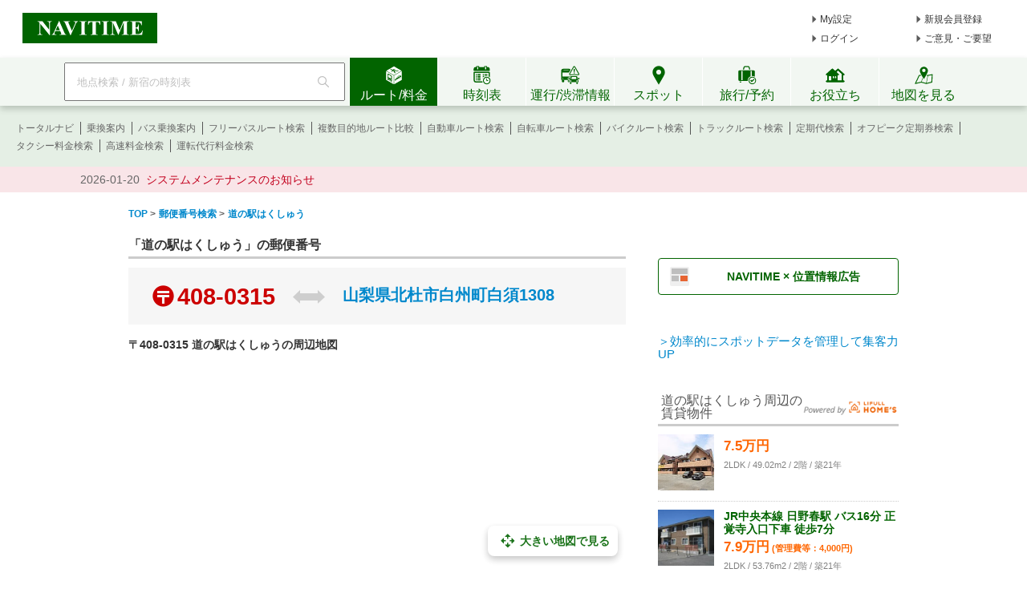

--- FILE ---
content_type: text/html;charset=utf-8
request_url: https://www.navitime.co.jp/postcode/result?code=02301-4300015N
body_size: 14048
content:
<!doctype html>
<html lang="ja">
<head>
<meta charset="utf-8"/>
<title>道の駅はくしゅうの郵便番号 - NAVITIME</title>
<meta name="keywords" content="NAVITIME,ナビタイム,なびたいむ,郵便番号,郵便番号検索,住所,住所検索,都道府県,7桁郵便番号"/>
<meta name="description" content="道の駅はくしゅうの郵便番号。周辺の地図や施設情報もご確認いただけます。"/>
<meta http-equiv="X-UA-Compatible" content="IE=Edge">
<link rel="shortcut icon" href="/static/pc/l/202601211800/img/common/favicon.ico" type="image/vnd.microsoft.icon">
<link rel="icon" href="/static/pc/l/202601211800/img/common/favicon.ico" type="image/vnd.microsoft.icon">
<link rel="stylesheet" href="/static/pc/l/202601211800/css/common/base.css">
<link rel="stylesheet" href="/static/pc/l/202601211800/css/v2/pc/common/header/header.css">
<link rel="stylesheet" href="/static/pc/l/202601211800/css/v2/web/common/footer/footer.css">
<script>
window.grumi = {
key: '7bf94851-9056-43da-bba6-089a92e49ec3'
};
</script>
<script src="//rumcdn.geoedge.be/7bf94851-9056-43da-bba6-089a92e49ec3/grumi-ip.js" async></script><script type="text/javascript">
N_HEADER_AD = {
path: '/116100890/PC_header_468x60',
size: [468, 60],
id: 'div-gpt-ad-1597831330506-0'
};
</script>
<script type="text/javascript">
N_FOOTER_AD = {
path: '/116100890/PC_footer_728x90_970x90_970x250',
size: [[970, 250], [970, 90], [728, 90]],
id: 'div-gpt-ad-1487330629651-0'
};
</script>
<link rel="stylesheet" href="/static/pc/l/202601211800/css/postcode/result/main.css">
<link rel="canonical" href="//www.navitime.co.jp/postcode/result?code=02301-4300015N"/>
<script async src="https://ads.rubiconproject.com/prebid/12408_navitime_pc.js"></script><script>
!function (a9, a, p, s, t, A, g) {
if (a[a9]) return;
function q(c, r) {
a[a9]._Q.push([c, r])
}
a[a9] = {
init: function () {
q("i", arguments)
}, fetchBids: function () {
q("f", arguments)
}, setDisplayBids: function () {
}, targetingKeys: function () {
return []
}, _Q: []
};
A = p.createElement(s);
A.async = !0;
A.src = t;
g = p.getElementsByTagName(s)[0];
g.parentNode.insertBefore(A, g)
}("apstag", window, document, "script", "//c.amazon-adsystem.com/aax2/apstag.js");
</script>
<script async src="https://securepubads.g.doubleclick.net/tag/js/gpt.js"></script><script>
window.Adomik = window.Adomik || {};
Adomik.randomAdGroup = function () {
var rand = Math.random();
switch (false) {
case !(rand < 0.09):
return "ad_ex" + (Math.floor(100 * rand));
case !(rand < 0.10):
return "ad_bc";
default:
return "ad_opt";
}
};
</script>
<script type="text/javascript">
var googletag = googletag || {};
googletag.cmd = googletag.cmd || [];
var pbjs = pbjs || {};
pbjs.que = pbjs.que || [];
var gptAdSlots = [];
var headerBiddingSlots = [];
var nonHeaderBiddingSlots = [];
var failSafeTimeout = 2000;
var apstag_pubID = "84824047-69fc-45b1-970c-28b3598e82be";
var apstag_bidTimeout = 1500;
googletag.cmd.push(function () {
gptAdSlots[0] = googletag.defineSlot('/116100890/PC_postcode_result_300x250_300x600', [[300, 250], [300, 600]], 'div-gpt-ad-1510818483276-0')
.setTargeting('ad_h', (new Date).getUTCHours())
.setTargeting('ad_group', Adomik.randomAdGroup())
.addService(googletag.pubads());
headerBiddingSlots.push(gptAdSlots[0]);
if (typeof N_HEADER_AD !== 'undefined') {
var index = gptAdSlots.length
gptAdSlots[index] = googletag.defineSlot(N_HEADER_AD.path, N_HEADER_AD.size, N_HEADER_AD.id)
.setTargeting('ad_h', (new Date).getUTCHours())
.setTargeting('ad_group', Adomik.randomAdGroup())
.addService(googletag.pubads())
headerBiddingSlots.push(gptAdSlots[index]);
}
if (typeof N_FOOTER_AD !== 'undefined') {
var index = gptAdSlots.length
gptAdSlots[index] = googletag.defineSlot(N_FOOTER_AD.path, N_FOOTER_AD.size, N_FOOTER_AD.id)
.setTargeting('ad_h', (new Date).getUTCHours())
.setTargeting('ad_group', Adomik.randomAdGroup())
.addService(googletag.pubads())
headerBiddingSlots.push(gptAdSlots[index]);
}
googletag.pubads().setPublisherProvidedId('39de4219578d04c462fad119e8e40e052cc4a4c5db69e6c67ed9fb31d68be921');
var randomRatio = String(Math.floor(Math.random() * 10) + 1);
googletag.pubads().setTargeting("ratio", randomRatio);
googletag.pubads().disableInitialLoad();
googletag.pubads().enableSingleRequest();
googletag.enableServices();
if (nonHeaderBiddingSlots.length > 0) {
googletag.pubads().refresh(nonHeaderBiddingSlots);
}
});
apstag.init({
pubID: apstag_pubID,
adServer: 'googletag',
bidTimeout: apstag_bidTimeout
});
var apstagSlots = [{
slotID: 'div-gpt-ad-1510818483276-0',
slotName: '/116100890/PC_postcode_result_300x250_300x600',
sizes: [[300, 250], [300, 600]]
}]
if (typeof N_HEADER_AD !== 'undefined') {
apstagSlots.push({
slotID: N_HEADER_AD.id,
slotName: N_HEADER_AD.path,
sizes: N_HEADER_AD.size
})
}
if (typeof N_FOOTER_AD !== 'undefined') {
apstagSlots.push({
slotID: N_FOOTER_AD.id,
slotName: N_FOOTER_AD.path,
sizes: N_FOOTER_AD.size
})
}
function fetchHeaderBids() {
var bidders = ['a9', 'prebid'];
var requestManager = {
adserverRequestSent: false
};
bidders.forEach(function (bidder) {
requestManager[bidder] = false;
})
function allBiddersBack() {
var allBiddersBack = bidders
.map(function (bidder) {
return requestManager[bidder];
})
.filter(function (bool) {
return bool;
})
.length === bidders.length;
return allBiddersBack;
}
function headerBidderBack(bidder) {
if (requestManager.adserverRequestSent === true) {
return;
}
if (bidder === 'a9') {
googletag.cmd.push(function () {
apstag.setDisplayBids();
});
} else if (bidder === 'prebid') {
}
requestManager[bidder] = true;
if (allBiddersBack()) {
sendAdserverRequest();
}
}
function sendAdserverRequest() {
if (requestManager.adserverRequestSent === true) {
return;
}
requestManager.adserverRequestSent = true;
googletag.cmd.push(function () {
googletag.pubads().refresh(headerBiddingSlots);
});
}
function requestBids() {
apstag.fetchBids({
slots: apstagSlots,
timeout: apstag_bidTimeout
}, function (bids) {
headerBidderBack('a9');
});
googletag.cmd.push(function () {
pbjs.que.push(function () {
pbjs.rp.requestBids({
callback: function (bidResponses) {
headerBidderBack('prebid');
},
gptSlotObjects: headerBiddingSlots
});
});
});
}
requestBids();
window.setTimeout(function () {
sendAdserverRequest();
}, failSafeTimeout);
}
fetchHeaderBids();
</script>
<link rel="stylesheet" href="/static/pc/l/202601211800/css/v2/web/advertising/advertising.css">
</head>
<body>
<header>
<div id="page_header" class="navitime-web-header">
<div class="navitime-web-header__top">
<a href="//www.navitime.co.jp"><img class="top__logo" src="/static/pc/l/202601211800/img/common/header/logo/logo_header_ntj.svg" alt="NAVITIME" title="NAVITIME"></a>
<ul class="top__my-link top__my-link--ad">
<li class="my-link__item my-link__item--top my-link__item--short-ad"><a href="//www.navitime.co.jp/account/regist/service/walk?invite=pc.header.mysetting" class="my-link__link">My設定</a></li>
<li class="my-link__item my-link__item--top my-link__item--long-ad"><a href="//www.navitime.co.jp/account/regist/?invite=pc.header.entry" class="my-link__link">新規会員登録</a></li>
<li class="my-link__item my-link__item--short-ad"><a href="javascript:void(0);" onclick="location.href='//www.navitime.co.jp/signin/?url='+(location.href.indexOf('/signout/') == -1 ? encodeURIComponent(location.href) : '');" class="my-link__link">ログイン</a></li>
<li class="my-link__item my-link__item--long-ad"><a href="javascript:void(0);" class="my-link__link" onclick="return N_HEADER.moveComment();" target="_blank">ご意見・ご要望</a></li>
</ul>
<div class="section-ad-header">
<div id="div-gpt-ad-1597831330506-0" class="div-gpt-ad" style="width: 468px;height: 60px;">
<script>
googletag.cmd.push(function () {
googletag.display('div-gpt-ad-1597831330506-0');
});
</script>
</div>
</div>
</div>
<div class="navitime-web-header__tab-area">
<ul class="navitime-web-header__link">
<li class="search-box">
<form action="/header/keyword/search/" method="GET" name="header-freeword-search-form" onsubmit="return N_HEADER.isValidSearchWord();">
<label>
<span class="accessibility-hidden">フリーワード検索</span>
<input id="freeword-input" class="search-box__free-word" name="keyword" placeholder="地点検索 / 新宿の時刻表" autocomplete="off" type="text" onfocus="N_HEADER.makeSearchBtnActive();" onblur="N_HEADER.makeSearchBtnPassive();">
</label>
</form>
<div class="search-box__btn-container">
<button class="search-box__search-btn" onclick="N_HEADER.clickSearchBtn();"></button>
</div>
<div id="freeword-suggest" class="search-box__freeword-suggest left"></div>
<div id="freeword-suggest-close" class="search-box__freeword-suggest-close"></div>
</li>
<li>
<ul class="navitime-web-header__tab-list">
<li class="navitime-web-header__tab navitime-web-header__tab--select route-tab route-tab--select js-header-tab" data-tab-name="route"><div class="navitime-web-header__tab-text">ルート/料金</div></li>
<li class="navitime-web-header__tab diagram-tab js-header-tab" data-tab-name="diagram"><div class="navitime-web-header__tab-text">時刻表</div></li>
<li class="navitime-web-header__tab operation-tab js-header-tab" data-tab-name="operation"><div class="navitime-web-header__tab-text multi-language__tabs multi-language__tabs--operation">運行/渋滞情報</div></li>
<li class="navitime-web-header__tab spot-tab js-header-tab" data-tab-name="spot"><div class="navitime-web-header__tab-text">スポット</div></li>
<li class="navitime-web-header__tab travel-tab js-header-tab" data-tab-name="travel"><div class="navitime-web-header__tab-text multi-language__tabs">旅行/予約</div></li>
<li class="navitime-web-header__tab useful-tab js-header-tab" data-tab-name="useful"><div class="navitime-web-header__tab-text">お役立ち</div></li>
<li class="navitime-web-header__tab map-tab js-header-tab" data-tab-name="map"><a href="/maps/poi" class="navitime-web-header__tab-list--map-link"><div class="navitime-web-header__tab-text">地図を見る</div></a></li>
</ul>
</li>
</ul>
</div>
<div class="link-area link-area--hide link-area--show">
<ul class="navitime-web-header__link-list js-header-tab-link" data-tab-name="route">
<li class="link-list__item"><a class="link-list__item--active" href="https://www.navitime.co.jp/signin/?invite=menu01totalnavi">トータルナビ</a></li>
<li class="link-list__item"><a class="link-list__item--active" href="//www.navitime.co.jp/transfer/">乗換案内</a></li>
<li class="link-list__item"><a class="link-list__item--active" href="//www.navitime.co.jp/bustransit/">バス乗換案内</a></li>
<li class="link-list__item"><a class="link-list__item--active" href="//www.navitime.co.jp/transfer/freepass/">フリーパスルート検索</a></li>
<li class="link-list__item"><a class="link-list__item--active" href="//www.navitime.co.jp/route/comparison/point/">複数目的地ルート比較</a></li>
<li class="link-list__item"><a class="link-list__item--active" href="//www.navitime.co.jp/drive/">自動車ルート検索</a></li>
<li class="link-list__item"><a class="link-list__item--active" href="//www.navitime.co.jp/bicycle/">自転車ルート検索</a></li>
<li class="link-list__item"><a class="link-list__item--active" href="https://web.moto.touring.navitime.jp?ref=navitime.top.route" target="_blank" rel="noopener">バイクルート検索</a></li>
<li class="link-list__item"><a class="link-list__item--active" href="//www.navitime.co.jp/truck/">トラックルート検索</a></li>
<li class="link-list__item"><a class="link-list__item--active" href="//www.navitime.co.jp/transfer/pass/">定期代検索</a></li>
<li class="link-list__item"><a class="link-list__item--active" href="//www.navitime.co.jp/transfer/pass/off-peak/">オフピーク定期券検索</a></li>
<li class="link-list__item"><a class="link-list__item--active" href="//www.navitime.co.jp/taxi/">タクシー料金検索</a></li>
<li class="link-list__item"><a class="link-list__item--active" href="//www.navitime.co.jp/highway/">高速料金検索</a></li>
<li class="link-list__item"><a class="link-list__item--active" href="https://www.navitime.co.jp/daiko/price/search/">運転代行料金検索</a></li></ul>
</div>
<div class="link-area link-area--hide">
<ul class="navitime-web-header__link-list js-header-tab-link" data-tab-name="diagram">
<li class="link-list__item"><a class="link-list__item--active" href="//www.navitime.co.jp/diagram/">電車時刻表</a></li>
<li class="link-list__item"><a class="link-list__item--active" href="//www.navitime.co.jp/diagram/shinkansen/">新幹線時刻表</a></li>
<li class="link-list__item"><a class="link-list__item--active" href="//www.navitime.co.jp/diagram/limitedExpress/">特急時刻表</a></li>
<li class="link-list__item"><a class="link-list__item--active" href="//www.navitime.co.jp/bus/diagram/">路線バス時刻表</a></li>
<li class="link-list__item"><a class="link-list__item--active" href="//www.navitime.co.jp/highwaybus/">高速バス時刻表</a></li>
<li class="link-list__item"><a class="link-list__item--active" href="//www.navitime.co.jp/nonstopbus/">空港バス時刻表</a></li>
<li class="link-list__item"><a class="link-list__item--active" href="https://www.navitime.co.jp/diagram/company/00000640/" href="//www.navitime.co.jp/nonstopbus/">フェリー時刻表</a></li>
<li class="link-list__item"><a class="link-list__item--active" href="//www.navitime.co.jp/air/">飛行機時刻表〔国内線〕</a></li>
<li class="link-list__item"><a class="link-list__item--active" href="//travel.navitime.com/ja/flight" target="_blank" rel="noopener">飛行機時刻表〔国際線〕</a></li>
<li class="link-list__item"><a class="link-list__item--active" href="//www.navitime.co.jp/air/lcc/">LCC時刻表</a></li></ul>
</div>
<div class="link-area link-area--hide">
<ul class="navitime-web-header__link-list js-header-tab-link" data-tab-name="trainInfo">
<li class="link-list__item"><a class="link-list__item--active" href="//www.navitime.co.jp/traininfo/top">電車運行情報</a></li>
<li class="link-list__item"><a class="link-list__item--active" href="//www.navitime.co.jp/traininfo/reports">電車混雑リポート</a></li>
<li class="link-list__item"><a class="link-list__item--active" href="//www.navitime.co.jp/congestion/prediction/">電車混雑予報</a></li>
<li class="link-list__item"><a class="link-list__item--active" href="//www.navitime.co.jp/revision/latest/">ダイヤ改正・運賃改定情報</a></li>
<li class="link-list__item"><a class="link-list__item--active" href="//www.navitime.co.jp/airstate/">飛行機運航状況〔国内線〕</a></li>
<li class="link-list__item"><a class="link-list__item--active icon__lock" href="https://www.navitime.co.jp/signin/?invite=footer01traffic">道路交通情報(渋滞情報)</a></li>
<li class="link-list__item"><a class="link-list__item--active" href="//www.navitime.co.jp/probetraffic/">スポット周辺の渋滞予測</a></li>
<li class="link-list__item"><a class="link-list__item--active" href="//www.navitime.co.jp/highwaycongestion/prediction/">高速道路の渋滞予測</a></li>
<li class="link-list__item"><a class="link-list__item--active" href="https://trafficmap.navitime.co.jp" target="_blank">渋滞情報マップ</a></li>
</ul>
</div>
<div class="link-area link-area--hide js-header-tab-link" data-tab-name="spot">
<ul class="navitime-web-header__link-list">
<li class="link-list__item"><a class="link-list__item--active" href="//www.navitime.co.jp/newspot/list/">新規オープンスポット検索</a></li>
<li class="link-list__item"><a class="link-list__item--active" href="//www.navitime.co.jp/nakashoku/">ドライブスルー/テイクアウト/デリバリー店舗検索</a></li>
<li class="link-list__item"><a class="link-list__item--active" href="//www.navitime.co.jp/parking/">駐車場検索</a></li>
<li class="link-list__item"><a class="link-list__item--active" href="//www.navitime.co.jp/motorbike/parking/">バイク駐車場検索</a></li>
<li class="link-list__item"><a class="link-list__item--active" href="//www.navitime.co.jp/gasstation/">ガソリンスタンド検索</a></li>
<li class="link-list__item"><a class="link-list__item--active" href="/gourmet">グルメスポット検索</a></li>
<li class="link-list__item"><a class="link-list__item--active" href="//www.navitime.co.jp/category/">ジャンルからスポットを探す</a></li>
<li class="link-list__item"><a class="link-list__item--active" href="//www.navitime.co.jp/dental/">歯医者を探す</a></li>
<li class="link-list__item"><a class="link-list__item--active" href="//www.navitime.co.jp/busstop/">バス停検索</a></li>
<li class="link-list__item"><a class="link-list__item--active" href="//www.navitime.co.jp/address/">住所検索</a></li>
<li class="link-list__item"><a class="link-list__item--active" href="//www.navitime.co.jp/event/list?eventId=99999">イベント検索</a></li>
</ul>
</div>
<div class="link-area link-area--hide js-header-tab-link" data-tab-name="travel">
<ul class="navitime-web-header__link-list">
<li class="link-list__item"><a class="link-list__item--active" href="//travel.navitime.com/ja/booking/?cid=navitime.pc.header" target="_blank" rel="noopener">国内航空券予約</a></li>
<li class="link-list__item"><a class="link-list__item--active" href="//travel.navitime.com/ja/booking/?reserveType=lcc&cid=navitime.pc.header" target="_blank" rel="noopener">国内格安（LCC）航空券予約</a></li>
<li class="link-list__item"><a class="link-list__item--active" href="//travel.navitime.com/ja/booking/?reserveType=international&cid=navitime.pc.header" target="_blank" rel="noopener">海外航空券予約</a></li>
<li class="link-list__item"><a class="link-list__item--active" href="//travel.navitime.com/ja/booking/jr?cid=navitime.pc.header" target="_blank" rel="noopener">新幹線・特急予約</a></li>
<li class="link-list__item"><a class="link-list__item--active" href="//travel.navitime.com/ja/booking/hotel?cid=navitime.pc.header" target="_blank" rel="noopener">国内ホテル予約</a></li>
<li class="link-list__item"><a class="link-list__item--active" href="//travel.navitime.com/ja/booking/car?cid=navitime.pc.header" target="_blank" rel="noopener">レンタカー予約</a></li>
<li class="link-list__item"><a class="link-list__item--active" href="//travel.navitime.com/ja/leisure" target="_blank" rel="noopener">レジャーチケット予約</a></li>
<li class="link-list__item"><a class="link-list__item--active" href="//travel.navitime.com/ja/area/jp/interest/" target="_blank" rel="noopener">旅行ガイド</a></li>
<li class="link-list__item"><a class="link-list__item--active" href="//travel.navitime.com/ja/plan/" target="_blank" rel="noopener">旅行プラン</a></li>
</ul>
</div>
<div class="link-area link-area--hide js-header-tab-link" data-tab-name="useful">
<ul class="navitime-web-header__link-list">
<li class="link-list__item"><a class="link-list__item--active" href="//transit.navitime.com/ja/" target="_blank" rel="noopener">海外乗換案内</a></li>
<li class="link-list__item"><a class="link-list__item--active" href="//www.navitime.co.jp/railroad/">電車路線図検索</a></li>
<li class="link-list__item"><a class="link-list__item--active" href="//www.navitime.co.jp/bus/route/">バス路線図検索</a></li>
<li class="link-list__item"><a class="link-list__item--active" href="//www.navitime.co.jp/weather/">天気予報</a></li>
<li class="link-list__item"><a class="link-list__item--active" href="//www.navitime.co.jp/postcode/">郵便番号検索</a></li>
<li class="link-list__item"><a class="link-list__item--active" href="//realestate.navitime.co.jp" target="_blank" rel="noopener">住まい検索</a></li>
<li class="link-list__item"><a class="link-list__item--active" href="/daiko">運転代行業者検索</a></li>
<li class="link-list__item"><a class="link-list__item--active" href="//www.navitime.co.jp/walkingcourse/">ウォーキングコース検索</a></li>
<li class="link-list__item"><a class="link-list__item--active" href="//www.navitime.co.jp/drivetool/">ドライブコース作成</a></li>
<li class="link-list__item"><a class="link-list__item--active" href="//www.navitime.co.jp/coursebuilder/">サイクリングコース作成</a></li>
<li class="link-list__item"><a class="link-list__item--active" href="https://web.moto.touring.navitime.jp?ref=navitime.top.useful" target="_blank" rel="noopener">ツーリングルート作成</a></li>
<li class="link-list__item"><a class="link-list__item--active" href="//www.navitime.co.jp/saigai/">災害情報</a></li>
<li class="link-list__item"><a class="link-list__item--active" href="//www.navitime.co.jp/cooperation/map/">ビジネスパーソン向け巡回経路サービス</a></li>
<li class="link-list__item"><a class="link-list__item--active" href="https://kyujin.navitime.co.jp" target="_blank">ドライバー向け求人情報</a></li></ul>
</div>
<div class="navitime-web-header__important-topic">
<ul class="navitime-web-header__important-topic__list">
<li class="imp-topic"><span class="imp-topic__date">2026-01-20</span><span class="imp-topic__text"><a href="/static/html/maintenance/maintenance_information.html" target="_blank" rel="noopener nofollow" class="imp-topic__link">システムメンテナンスのお知らせ</a></span></li></ul>
</div>
</div>
</header><div id="pageframe" class="pageframe-class1 f">
<ul id="breadcrumb-list" itemscope itemtype="http://schema.org/BreadcrumbList">
<li itemprop="itemListElement" itemscope itemtype="http://schema.org/ListItem">
<a href="//www.navitime.co.jp" itemtype="http://schema.org/Thing" itemprop="item">
<span itemprop="name">TOP</span>
</a>
&gt;<meta itemprop="position" content="1"/>
</li>
<li itemprop="itemListElement" itemscope itemtype="http://schema.org/ListItem">
<a href="//www.navitime.co.jp/postcode" itemtype="http://schema.org/Thing" itemprop="item">
<span itemprop="name">郵便番号検索</span>
</a>
&gt;<meta itemprop="position" content="2"/>
</li>
<li itemprop="itemListElement" itemscope itemtype="http://schema.org/ListItem">
<a href="//www.navitime.co.jp/postcode/result?code=02301-4300015n" itemtype="http://schema.org/Thing" itemprop="item">
<span itemprop="name">道の駅はくしゅう</span>
</a>
<meta itemprop="position" content="3"/>
</li>
</ul>
<div id="content">
<div id="left-panel">
<div id="postcode-area">
<h1 id="main-title">「道の駅はくしゅう」の郵便番号</h1>
<div class="background">
<img src="/static/pc/l/202601211800/img/postcode/postalsearch_icon_post_red.png" alt="郵便番号" width="27" height="27">
<div class="postcode">408-0315</div>
<img class="arrow-icon" src="/static/pc/l/202601211800/img/postcode/postalsearch_icon_arrow.png" alt="矢印" width="40" height="18">
<div class="name">
<a href="/address/19209056000/山梨県北杜市白州町白須1308/" class="address">山梨県北杜市白州町白須1308</a>
</div>
</div>
</div>
<div id="map-area">
<h2 class="sub-title">〒408-0315&nbsp;道の駅はくしゅうの周辺地図</h2>
<div id="map"></div>
<a id="map-link" href="//www.navitime.co.jp/maps/poi?code=02301-4300015N">
<img src="/static/pc/l/202601211800/img/common/icon/ic-bigmap.svg">大きい地図で見る</a>
<input id="map-param" type="hidden" data-img="/static/pc/l/202601211800/img/map/marker/pin.png" data-lat="35.810306"
data-lon="138.33066"/>
</div>
<div id="rank-spot-area">
<h2 class="sub-title">周辺にあるスポットの郵便番号</h2>
<ul>
<li class="rank-spot-list">
<dl>
<dt><a class="name" href="/postcode/result?code=02301-4300015N">道の駅はくしゅう</a></dt>
<dd class="info">
<div class="postalcode">〒408-0315</div>
<div class="category">＜道の駅＞</div>
</dd>
<dd class="address">山梨県北杜市白州町白須1308</dd>
</dl>
</li>
<li class="rank-spot-list">
<dl>
<dt><a class="name" href="/postcode/result?code=02301-1310285">サントリー白州蒸溜所・サントリー天然水 南アルプス白州工場</a></dt>
<dd class="info">
<div class="postalcode">〒408-0316</div>
<div class="category">＜その他の工場見学/実演＞</div>
</dd>
<dd class="address">山梨県北杜市白州町鳥原2913-1</dd>
</dl>
</li>
<li class="rank-spot-list">
<dl>
<dt><a class="name" href="/postcode/result?code=60089-2682">尾白川渓谷駐車場</a></dt>
<dd class="info">
<div class="postalcode">〒408-0315</div>
<div class="category">＜駐車場＞</div>
</dd>
<dd class="address">山梨県北杜市白州町白須888-6</dd>
</dl>
</li>
<li class="rank-spot-list">
<dl>
<dt><a class="name" href="/postcode/result?code=00004-19108700005">私立帝京第三高校</a></dt>
<dd class="info">
<div class="postalcode">〒408-0044</div>
<div class="category">＜高等学校＞</div>
</dd>
<dd class="address">山梨県北杜市小淵沢町2148</dd>
</dl>
</li>
</ul>
</div>
</div>
<div id="right-panel">
<div id="div-gpt-ad-1510818483276-0" class="div-gpt-ad" style="text-align: center;">
<script>
googletag.cmd.push(function () {
googletag.display('div-gpt-ad-1510818483276-0');
});
</script>
</div>
<a href="/advertising/ads/" target="_blank" rel="noopener" class="advertising-link">
NAVITIME × 位置情報広告
</a>
<div>
<p id="asp_link_a" style="margin-top: 50px; margin-bottom: 20px; display: none; font-size: 15px;">
<a href="https://www.navitime.co.jp/location-platform/?ver=a" target="_blank"><span>＞MEO・SEO対策にお困りの方へ</span></a>
</p>
<p id="asp_link_b" style="margin-top: 50px; margin-bottom: 20px; display: none; font-size: 15px;">
<a href="https://www.navitime.co.jp/location-platform/?ver=b" target="_blank"><span>＞NAVITIMEの経路案内・地図・検索機能を自社導入しませんか？</span></a>
</p>
<p id="asp_link_c" style="margin-top: 50px; margin-bottom: 20px; display: none; font-size: 15px;">
<a href="https://www.navitime.co.jp/location-platform/?ver=c" target="_blank"><span>＞効率的にスポットデータを管理して集客力UP</span></a>
</p>
</div>
<div class="clear"></div>
<script async
src="//static.media-bot.cld.navitime.jp/scripts/media/web/infeed/realestate/tag.bundle.js?lon=138.33066&lat=35.810306&name=道の駅はくしゅう"></script>
<script async src="https://kyujin.navitime.co.jp/view/platform/banner?tag=true&page=address_pc&addressCode=19209056000"></script>
</div>
</div>
</div><style>
.nps-none {
display: none !important;
}
.ntj-web-nps {
position: fixed;
bottom: 110px;
z-index: 100;
box-sizing: border-box;
display: flex;
align-items: center;
justify-content: center;
width: 100%;
padding: 8px;
}
.ntj-web-nps.pc {
z-index: 1000;
width: 400px !important;
right: 40px;
}
.ntj-web-nps > .nps-container {
width: 100%;
background: #fff;
padding: 16px 20px;
box-shadow: 0 0 12px 0 rgba(0, 100, 0, 0.3);
border-radius: 8px;
}
.nps-container .nps-container__close {
position: absolute;
top: 18px;
right: 18px;
cursor: pointer;
}
.nps-container .nps-evaluation {
display: flex;
flex-direction: column;
align-items: center;
}
.nps-container > .nps-evaluation > .nps-evaluation__title {
margin-bottom: 16px;
color: #333;
}
.nps-container > .nps-evaluation > .nps-evaluation__body {
display: flex;
justify-content: space-around;
align-items: center;
width: 100%;
}
.nps-container .evaluation-pane {
display: flex;
flex-direction: column;
justify-content: center;
align-items: center;
cursor: pointer;
}
.nps-container .evaluation-pane > .evaluation-pane__text {
margin-top: 8px;
font-size: 14px;
color: #026400;
text-align: center;
min-height: 40px;
display: flex;
align-items: center;
}
.nps-container > .nps-feedback {
margin-top: 16px;
}
.nps-container .nps-feedback > .nps-feedback__text {
border-radius: 8px;
width: 100%;
box-sizing: border-box;
height: 76px;
padding: 16px;
font-size: 16px;
}
.nps-container .nps-feedback > .nps-feedback__button {
border-radius: 4px;
background: #026400;
color: #FFF;
display: flex;
align-items: center;
justify-content: center;
width: 25%;
padding: 8px 20px;
margin-left: auto;
margin-top: 4px;
cursor: pointer;
}
.nps-container > .nps-thanks {
color: #026400;
text-align: center;
}
</style>
<div class="ntj-web-nps nps-none pc">
<div class="nps-container">
<div class="nps-container__close js-close">
<img width="20" height="20"
src="data:image/svg+xml;charset=utf8,%3Csvg%20xmlns%3D%22http%3A%2F%2Fwww.w3.org%2F2000%2Fsvg%22%20width%3D%2248%22%20height%3D%2248%22%20viewBox%3D%220%200%2048%2048%22%3E%0A%20%20%20%20%3Cg%20fill%3D%22none%22%20fill-rule%3D%22evenodd%22%3E%0A%20%20%20%20%20%20%20%20%3Cg%20fill%3D%22%23666%22%3E%0A%20%20%20%20%20%20%20%20%20%20%20%20%3Cg%3E%0A%20%20%20%20%20%20%20%20%20%20%20%20%20%20%20%20%3Cpath%20d%3D%22M44%208.029L39.971%204%2024%2019.971%208.029%204%204%208.029%2019.971%2024%204%2039.971%208.029%2044%2024%2028.029%2039.971%2044%2044%2039.971%2028.029%2024z%22%20transform%3D%22translate(-584.000000%2C%20-1459.000000)%20translate(584.000000%2C%201459.000000)%22%2F%3E%0A%20%20%20%20%20%20%20%20%20%20%20%20%3C%2Fg%3E%0A%20%20%20%20%20%20%20%20%3C%2Fg%3E%0A%20%20%20%20%3C%2Fg%3E%0A%3C%2Fsvg%3E%0A">
</div>
<div class="nps-evaluation">
<div class="nps-evaluation__title">本機能を他の方におすすめしたいですか？</div>
<div class="nps-evaluation__body">
<div class="evaluation-pane js-evaluation bad" data-val="bad">
<img class="evaluation-pane__image"
src="data:image/svg+xml;charset=utf8,%3Csvg%20xmlns%3D%22http%3A%2F%2Fwww.w3.org%2F2000%2Fsvg%22%20width%3D%2240%22%20height%3D%2240%22%20viewBox%3D%220%200%2040%2040%22%3E%0A%20%20%20%20%3Cg%20data-name%3D%22%E3%82%B0%E3%83%AB%E3%83%BC%E3%83%97%20834%22%20transform%3D%22translate(-50%20-519)%22%3E%0A%20%20%20%20%20%20%20%20%3Ccircle%20data-name%3D%22%E6%A5%95%E5%86%86%E5%BD%A2%203%22%20cx%3D%2220%22%20cy%3D%2220%22%20r%3D%2220%22%20transform%3D%22translate(50%20519)%22%20style%3D%22fill%3A%23e0ece0%22%2F%3E%0A%20%20%20%20%20%20%20%20%3Cpath%20data-name%3D%22%E3%83%91%E3%82%B9%201%22%20d%3D%22M884.678%20546.822A10.157%2010.157%200%200%201%20892.76%20543a12.134%2012.134%200%200%201%208.672%203.827%22%20transform%3D%22translate(-823.055%201.627)%22%20style%3D%22stroke%3A%23026400%3Bfill%3Anone%3Bstroke-linecap%3Around%3Bstroke-width%3A2px%22%2F%3E%0A%20%20%20%20%20%20%20%20%3Cg%20data-name%3D%22%E3%82%B0%E3%83%AB%E3%83%BC%E3%83%97%20832%22%3E%0A%20%20%20%20%20%20%20%20%20%20%20%20%3Cpath%20data-name%3D%22%E3%83%91%E3%82%B9%208%22%20d%3D%22m3302.571%203098.7%204.17%204.17%22%20transform%3D%22translate(-3241.474%20-2565)%22%20style%3D%22stroke%3A%23006400%3Bfill%3Anone%3Bstroke-linecap%3Around%3Bstroke-width%3A2px%22%2F%3E%0A%20%20%20%20%20%20%20%20%20%20%20%20%3Cpath%20data-name%3D%22%E3%83%91%E3%82%B9%209%22%20d%3D%22m3306.741%203098.7-4.17%204.17%22%20transform%3D%22translate(-3241.474%20-2565)%22%20style%3D%22stroke%3A%23006400%3Bfill%3Anone%3Bstroke-linecap%3Around%3Bstroke-width%3A2px%22%2F%3E%0A%20%20%20%20%20%20%20%20%3C%2Fg%3E%0A%20%20%20%20%20%20%20%20%3Cg%20data-name%3D%22%E3%82%B0%E3%83%AB%E3%83%BC%E3%83%97%20833%22%3E%0A%20%20%20%20%20%20%20%20%20%20%20%20%3Cpath%20data-name%3D%22%E3%83%91%E3%82%B9%208%22%20d%3D%22m3302.571%203098.7%204.17%204.17%22%20transform%3D%22translate(-3227.839%20-2565)%22%20style%3D%22stroke%3A%23006400%3Bfill%3Anone%3Bstroke-linecap%3Around%3Bstroke-width%3A2px%22%2F%3E%0A%20%20%20%20%20%20%20%20%20%20%20%20%3Cpath%20data-name%3D%22%E3%83%91%E3%82%B9%209%22%20d%3D%22m3306.741%203098.7-4.17%204.17%22%20transform%3D%22translate(-3227.839%20-2565)%22%20style%3D%22stroke%3A%23006400%3Bfill%3Anone%3Bstroke-linecap%3Around%3Bstroke-width%3A2px%22%2F%3E%0A%20%20%20%20%20%20%20%20%3C%2Fg%3E%0A%20%20%20%20%3C%2Fg%3E%0A%3C%2Fsvg%3E%0A">
<div class="evaluation-pane__text">おすすめ<br/>したくない</div>
</div>
<div class="evaluation-pane js-evaluation normal" data-val="normal">
<img class="evaluation-pane__image"
src="data:image/svg+xml;charset=utf8,%3Csvg%20xmlns%3D%22http%3A%2F%2Fwww.w3.org%2F2000%2Fsvg%22%20width%3D%2240%22%20height%3D%2240%22%20viewBox%3D%220%200%2040%2040%22%3E%0A%20%20%20%20%3Cg%20data-name%3D%22%E3%82%B0%E3%83%AB%E3%83%BC%E3%83%97%20821%22%20transform%3D%22translate(-172%20-523)%22%3E%0A%20%20%20%20%20%20%20%20%3Ccircle%20data-name%3D%22%E6%A5%95%E5%86%86%E5%BD%A2%204%22%20cx%3D%2220%22%20cy%3D%2220%22%20r%3D%2220%22%20transform%3D%22translate(172%20523)%22%20style%3D%22fill%3A%23e0ece0%22%2F%3E%0A%20%20%20%20%20%20%20%20%3Ccircle%20data-name%3D%22%E6%A5%95%E5%86%86%E5%BD%A2%2011%22%20cx%3D%222.5%22%20cy%3D%222.5%22%20r%3D%222.5%22%20transform%3D%22translate(183%20537)%22%20style%3D%22fill%3A%23026400%22%2F%3E%0A%20%20%20%20%20%20%20%20%3Ccircle%20data-name%3D%22%E6%A5%95%E5%86%86%E5%BD%A2%2010%22%20cx%3D%222.5%22%20cy%3D%222.5%22%20r%3D%222.5%22%20transform%3D%22translate(196%20537)%22%20style%3D%22fill%3A%23026400%22%2F%3E%0A%20%20%20%20%20%20%20%20%3Cpath%20data-name%3D%22%E3%83%91%E3%82%B9%203%22%20d%3D%22M884.678%20546.1h17.015%22%20transform%3D%22translate(-700.943%203.833)%22%20style%3D%22stroke%3A%23026400%3Bstroke-linecap%3Around%3Bstroke-width%3A2px%3Bfill%3A%23026400%22%2F%3E%0A%20%20%20%20%3C%2Fg%3E%0A%3C%2Fsvg%3E%0A">
<div class="evaluation-pane__text">どちらとも<br/>いえない</div>
</div>
<div class="evaluation-pane js-evaluation good" data-val="good">
<img class="evaluation-pane__image"
src="data:image/svg+xml;charset=utf8,%3Csvg%20xmlns%3D%22http%3A%2F%2Fwww.w3.org%2F2000%2Fsvg%22%20width%3D%2240%22%20height%3D%2240%22%20viewBox%3D%220%200%2040%2040%22%3E%0A%20%20%20%20%3Cg%20data-name%3D%22%E3%82%B0%E3%83%AB%E3%83%BC%E3%83%97%20822%22%20transform%3D%22translate(-282%20-523)%22%3E%0A%20%20%20%20%20%20%20%20%3Ccircle%20data-name%3D%22%E6%A5%95%E5%86%86%E5%BD%A2%205%22%20cx%3D%2220%22%20cy%3D%2220%22%20r%3D%2220%22%20transform%3D%22translate(282%20523)%22%20style%3D%22fill%3A%23e0ece0%22%2F%3E%0A%20%20%20%20%20%20%20%20%3Ccircle%20data-name%3D%22%E6%A5%95%E5%86%86%E5%BD%A2%2013%22%20cx%3D%222.5%22%20cy%3D%222.5%22%20r%3D%222.5%22%20transform%3D%22translate(293%20537)%22%20style%3D%22fill%3A%23026400%22%2F%3E%0A%20%20%20%20%20%20%20%20%3Ccircle%20data-name%3D%22%E6%A5%95%E5%86%86%E5%BD%A2%2012%22%20cx%3D%222.5%22%20cy%3D%222.5%22%20r%3D%222.5%22%20transform%3D%22translate(306%20537)%22%20style%3D%22fill%3A%23026400%22%2F%3E%0A%20%20%20%20%20%20%20%20%3Cpath%20data-name%3D%22%E3%83%91%E3%82%B9%202%22%20d%3D%22M884.678%20543a10.316%2010.316%200%200%200%208.208%203.886%2012.323%2012.323%200%200%200%208.807-3.886%22%20transform%3D%22translate(-591.185%206.249)%22%20style%3D%22fill%3Anone%3Bstroke%3A%23006400%3Bstroke-linecap%3Around%3Bstroke-width%3A2px%22%2F%3E%0A%20%20%20%20%3C%2Fg%3E%0A%3C%2Fsvg%3E%0A">
<div class="evaluation-pane__text">おすすめ<br/>したい</div>
</div>
</div>
</div>
<div class="nps-feedback nps-none">
<textarea class="nps-feedback__text js-feedback-text" placeholder="理由があれば教えてください"></textarea>
<div class="nps-feedback__button js-feedback-send">送信</div>
</div>
<div class="nps-thanks nps-none">
ご回答ありがとうございました。<br/>今後も品質の向上に努めてまいります。
</div>
</div>
</div>
<script charset="utf-8">
const _NTJ_NPS_PARAM = {type: 'evaluation'}
const _NTJ_NPS_COOKIE = {
key: "ntj_nps_answer_pc",
value: "yes",
domain: location.hostname.replace(/^[^\.]*/, ""),
path: location.pathname,
expires: 30,
}
const _NTJ_NPS_GET = function (params = {}, callback = null) {
params.path = 'postcode_result'
params.abTestType = ''
const parameter = Object.keys(params).map(function (key) {
return key + "=" + params[key]
}).join("&")
const request = new XMLHttpRequest();
request.open('GET', '/async/nps/nps?' + parameter, true);
request.onload = function () {
if (callback !== null) callback()
};
request.onerror = function () {
if (callback !== null) callback()
};
request.send();
}
const _NTJ_NPS_GET_COOKIE = function () {
if (document.cookie) {
let st = document.cookie.indexOf(_NTJ_NPS_COOKIE.key + "=");
if (st != -1) {
st = st + _NTJ_NPS_COOKIE.key.length + 1;
let ed = document.cookie.indexOf(";", st);
if (ed == -1) ed = document.cookie.length;
return document.cookie.substring(st, ed);
}
}
return null;
}
const _NTJ_NPS_SET_COOKIE = function () {
if (!_NTJ_NPS_COOKIE.key) return;
let str = _NTJ_NPS_COOKIE.key + "=" + _NTJ_NPS_COOKIE.value;
str += "; domain=" + _NTJ_NPS_COOKIE.domain;
str += "; path=" + _NTJ_NPS_COOKIE.path;
if (_NTJ_NPS_COOKIE.expires) {
const nowtime = new Date().getTime();
_NTJ_NPS_COOKIE.expires = new Date(nowtime + (60 * 60 * 24 * 1000 * _NTJ_NPS_COOKIE.expires));
_NTJ_NPS_COOKIE.expires = _NTJ_NPS_COOKIE.expires.toGMTString();
str += "; expires=" + _NTJ_NPS_COOKIE.expires;
}
str += "; secure";
document.cookie = str;
return str;
}
_NTJ_NPS_GET({type: 'pv'})
if (_NTJ_NPS_GET_COOKIE() !== _NTJ_NPS_COOKIE.value) {
setTimeout(function () {
_NTJ_NPS_GET({type: 'imp'})
document.getElementsByClassName('js-close')[0].addEventListener('click', function () {
document.getElementsByClassName('ntj-web-nps')[0].classList.add('nps-none')
});
document.querySelectorAll('.js-evaluation').forEach(function (e) {
e.addEventListener('click', function (e) {
_NTJ_NPS_PARAM.val = e.currentTarget.dataset.val
document.querySelectorAll('.js-evaluation').forEach(function (d) {
if (d.dataset.val !== _NTJ_NPS_PARAM.val) {
d.classList.add('nps-none')
}
});
document.getElementsByClassName('nps-feedback')[0].classList.remove('nps-none')
})
});
document.getElementsByClassName('js-feedback-send')[0].addEventListener('click', function () {
_NTJ_NPS_PARAM.title = document.title
_NTJ_NPS_PARAM.ref = encodeURIComponent(document.referrer)
_NTJ_NPS_PARAM.text = document.getElementsByClassName('js-feedback-text')[0].value
_NTJ_NPS_GET(_NTJ_NPS_PARAM, function () {
document.getElementsByClassName('nps-evaluation')[0].classList.add('nps-none')
document.getElementsByClassName('nps-feedback')[0].classList.add('nps-none')
document.getElementsByClassName('nps-thanks')[0].classList.remove('nps-none')
setTimeout(function () {
document.getElementsByClassName('ntj-web-nps')[0].classList.add('nps-none')
}, 3 * 1000);
});
});
document.getElementsByClassName('ntj-web-nps')[0].classList.remove('nps-none')
_NTJ_NPS_SET_COOKIE()
}, '30' * 1000);
}
</script><div class="clear"></div>
<script src="/static/pc/l/202601211800/js/view/v2/pc/footer/footer.js" defer ></script>
<script style="text/javascript">
var REC_REFERRER_APP = "";
var REC_REFERRER_FUNC = "";
var BOOT_APP_EVENT_CATEGORY = "NAVITIMEアプリ_連携";
var BOOT_APP_EVENT_DRIVE = "Drive";
</script>
<footer>
<div class="footer-banner-frame footer-ad-section">
<div id="div-gpt-ad-1487330629651-0" class="div-gpt-ad" style="margin:0 auto; text-align:center;">
<script>
googletag.cmd.push(function () {
googletag.display('div-gpt-ad-1487330629651-0');
});
</script>
</div>
</div>
<div id="page_footer" class="navitime-web-footer">
<section class="navitime-web-footer__function-link">
<ul class="function-list">
<li class="function-list__item">
<dl>
<dt>ルート・料金</dt>
<dd>
<ul class="link-list">
<li class="link-list__item"><a class="link-list__item--active" href="https://www.navitime.co.jp/signin/?invite=menu01totalnavi">トータルナビ</a></li>
<li class="link-list__item"><a class="link-list__item--active" href="//www.navitime.co.jp/transfer/">乗換案内</a></li>
<li class="link-list__item"><a class="link-list__item--active" href="//www.navitime.co.jp/bustransit/">バス乗換案内</a></li>
<li class="link-list__item"><a class="link-list__item--active" href="//www.navitime.co.jp/transfer/freepass/">フリーパスルート検索</a></li>
<li class="link-list__item"><a class="link-list__item--active" href="//www.navitime.co.jp/route/comparison/point/">複数目的地ルート比較</a></li>
<li class="link-list__item"><a class="link-list__item--active" href="//www.navitime.co.jp/drive/">自動車ルート検索</a></li>
<li class="link-list__item"><a class="link-list__item--active" href="//www.navitime.co.jp/bicycle/">自転車ルート検索</a></li>
<li class="link-list__item"><a class="link-list__item--active" href="https://web.moto.touring.navitime.jp?ref=navitime.top.route" target="_blank" rel="noopener">バイクルート検索</a></li>
<li class="link-list__item"><a class="link-list__item--active" href="//www.navitime.co.jp/truck/">トラックルート検索</a></li>
<li class="link-list__item"><a class="link-list__item--active" href="//www.navitime.co.jp/transfer/pass/">定期代検索</a></li>
<li class="link-list__item"><a class="link-list__item--active" href="//www.navitime.co.jp/transfer/pass/off-peak/">オフピーク定期券検索</a></li>
<li class="link-list__item"><a class="link-list__item--active" href="//www.navitime.co.jp/taxi/">タクシー料金検索</a></li>
<li class="link-list__item"><a class="link-list__item--active" href="//www.navitime.co.jp/highway/">高速料金検索</a></li>
<li class="link-list__item"><a class="link-list__item--active" href="https://www.navitime.co.jp/daiko/price/search/">運転代行料金検索</a></li></ul>
</dd>
</dl>
</li>
<li class="function-list__item">
<dl>
<dt>時刻表</dt>
<dd>
<ul class="link-list">
<li class="link-list__item"><a class="link-list__item--active" href="//www.navitime.co.jp/diagram/">電車時刻表</a></li>
<li class="link-list__item"><a class="link-list__item--active" href="//www.navitime.co.jp/diagram/shinkansen/">新幹線時刻表</a></li>
<li class="link-list__item"><a class="link-list__item--active" href="//www.navitime.co.jp/diagram/limitedExpress/">特急時刻表</a></li>
<li class="link-list__item"><a class="link-list__item--active" href="//www.navitime.co.jp/bus/diagram/">路線バス時刻表</a></li>
<li class="link-list__item"><a class="link-list__item--active" href="//www.navitime.co.jp/highwaybus/">高速バス時刻表</a></li>
<li class="link-list__item"><a class="link-list__item--active" href="//www.navitime.co.jp/nonstopbus/">空港バス時刻表</a></li>
<li class="link-list__item"><a class="link-list__item--active" href="https://www.navitime.co.jp/diagram/company/00000640/" href="//www.navitime.co.jp/nonstopbus/">フェリー時刻表</a></li>
<li class="link-list__item"><a class="link-list__item--active" href="//www.navitime.co.jp/air/">飛行機時刻表〔国内線〕</a></li>
<li class="link-list__item"><a class="link-list__item--active" href="//travel.navitime.com/ja/flight" target="_blank" rel="noopener">飛行機時刻表〔国際線〕</a></li>
<li class="link-list__item"><a class="link-list__item--active" href="//www.navitime.co.jp/air/lcc/">LCC時刻表</a></li></ul>
</dd>
</dl>
<dl>
<dt>運行・渋滞情報</dt>
<dd>
<ul class="link-list">
<li class="link-list__item"><a class="link-list__item--active" href="//www.navitime.co.jp/traininfo/top">電車運行情報</a></li>
<li class="link-list__item"><a class="link-list__item--active" href="//www.navitime.co.jp/traininfo/reports">電車混雑リポート</a></li>
<li class="link-list__item"><a class="link-list__item--active" href="//www.navitime.co.jp/congestion/prediction/">電車混雑予報</a></li>
<li class="link-list__item"><a class="link-list__item--active" href="//www.navitime.co.jp/revision/latest/">ダイヤ改正・運賃改定情報</a></li>
<li class="link-list__item"><a class="link-list__item--active" href="//www.navitime.co.jp/airstate/">飛行機運航状況〔国内線〕</a></li>
<li class="link-list__item"><a class="link-list__item--active icon__lock" href="https://www.navitime.co.jp/signin/?invite=footer01traffic">道路交通情報(渋滞情報)</a></li>
<li class="link-list__item"><a class="link-list__item--active" href="//www.navitime.co.jp/probetraffic/">スポット周辺の渋滞予測</a></li>
<li class="link-list__item"><a class="link-list__item--active" href="//www.navitime.co.jp/highwaycongestion/prediction/">高速道路の渋滞予測</a></li>
<li class="link-list__item"><a class="link-list__item--active" href="https://trafficmap.navitime.co.jp" target="_blank">渋滞情報マップ</a></li>
</ul>
</dd>
</dl>
</li>
<li class="function-list__item">
<dl>
<dt>スポット</dt>
<dd>
<ul class="link-list">
<li class="link-list__item"><a class="link-list__item--active" href="//www.navitime.co.jp/newspot/list/">新規オープンスポット検索</a></li>
<li class="link-list__item"><a class="link-list__item--active" href="//www.navitime.co.jp/nakashoku/">ドライブスルー/テイクアウト/デリバリー店舗検索</a></li>
<li class="link-list__item"><a class="link-list__item--active" href="//www.navitime.co.jp/parking/">駐車場検索</a></li>
<li class="link-list__item"><a class="link-list__item--active" href="//www.navitime.co.jp/motorbike/parking/">バイク駐車場検索</a></li>
<li class="link-list__item"><a class="link-list__item--active" href="//www.navitime.co.jp/gasstation/">ガソリンスタンド検索</a></li>
<li class="link-list__item"><a class="link-list__item--active" href="/gourmet">グルメスポット検索</a></li>
<li class="link-list__item"><a class="link-list__item--active" href="//www.navitime.co.jp/category/">ジャンルからスポットを探す</a></li>
<li class="link-list__item"><a class="link-list__item--active" href="//www.navitime.co.jp/dental/">歯医者を探す</a></li>
<li class="link-list__item"><a class="link-list__item--active" href="//www.navitime.co.jp/busstop/">バス停検索</a></li>
<li class="link-list__item"><a class="link-list__item--active" href="//www.navitime.co.jp/address/">住所検索</a></li>
<li class="link-list__item"><a class="link-list__item--active" href="//www.navitime.co.jp/event/list?eventId=99999">イベント検索</a></li>
</ul>
</dd>
</dl>
</li>
<li class="function-list__item">
<dl>
<dt>旅行・予約</dt>
<dd>
<ul class="link-list">
<li class="link-list__item"><a class="link-list__item--active" href="//travel.navitime.com/ja/booking/?cid=navitime.pc.footer" target="_blank" rel="noopener">国内航空券予約</a></li>
<li class="link-list__item"><a class="link-list__item--active" href="//travel.navitime.com/ja/booking/?reserveType=lcc&cid=navitime.pc.footer" target="_blank" rel="noopener">国内格安（LCC）航空券予約</a></li>
<li class="link-list__item"><a class="link-list__item--active" href="//travel.navitime.com/ja/booking/?reserveType=international&cid=navitime.pc.footer" target="_blank" rel="noopener">海外航空券予約</a></li>
<li class="link-list__item"><a class="link-list__item--active" href="//travel.navitime.com/ja/booking/jr?cid=navitime.pc.footer" target="_blank" rel="noopener">新幹線・特急予約</a></li>
<li class="link-list__item"><a class="link-list__item--active" href="//travel.navitime.com/ja/booking/hotel?cid=navitime.pc.footer" target="_blank" rel="noopener">国内ホテル予約</a></li>
<li class="link-list__item"><a class="link-list__item--active" href="//travel.navitime.com/ja/booking/car?cid=navitime.pc.footer" target="_blank" rel="noopener">レンタカー予約</a></li>
<li class="link-list__item"><a class="link-list__item--active" href="//travel.navitime.com/ja/leisure" target="_blank" rel="noopener">レジャーチケット予約</a></li>
<li class="link-list__item"><a class="link-list__item--active" href="//travel.navitime.com/ja/area/jp/interest/" target="_blank" rel="noopener">旅行ガイド</a></li>
<li class="link-list__item"><a class="link-list__item--active" href="//travel.navitime.com/ja/plan/" target="_blank" rel="noopener">旅行プラン</a></li>
</ul>
</dd>
</dl>
</li>
<li class="function-list__item">
<dl>
<dt>お役立ち</dt>
<dd>
<ul class="link-list">
<li class="link-list__item"><a class="link-list__item--active" href="//transit.navitime.com/ja/" target="_blank" rel="noopener">海外乗換案内</a></li>
<li class="link-list__item"><a class="link-list__item--active" href="//www.navitime.co.jp/railroad/">電車路線図検索</a></li>
<li class="link-list__item"><a class="link-list__item--active" href="//www.navitime.co.jp/bus/route/">バス路線図検索</a></li>
<li class="link-list__item"><a class="link-list__item--active" href="//www.navitime.co.jp/weather/">天気予報</a></li>
<li class="link-list__item"><a class="link-list__item--active" href="//www.navitime.co.jp/postcode/">郵便番号検索</a></li>
<li class="link-list__item"><a class="link-list__item--active" href="//realestate.navitime.co.jp" target="_blank" rel="noopener">住まい検索</a></li>
<li class="link-list__item"><a class="link-list__item--active" href="/daiko">運転代行業者検索</a></li>
<li class="link-list__item"><a class="link-list__item--active" href="//www.navitime.co.jp/walkingcourse/">ウォーキングコース検索</a></li>
<li class="link-list__item"><a class="link-list__item--active" href="//www.navitime.co.jp/drivetool/">ドライブコース作成</a></li>
<li class="link-list__item"><a class="link-list__item--active" href="//www.navitime.co.jp/coursebuilder/">サイクリングコース作成</a></li>
<li class="link-list__item"><a class="link-list__item--active" href="https://web.moto.touring.navitime.jp?ref=navitime.top.useful" target="_blank" rel="noopener">ツーリングルート作成</a></li>
<li class="link-list__item"><a class="link-list__item--active" href="//www.navitime.co.jp/saigai/">災害情報</a></li>
<li class="link-list__item"><a class="link-list__item--active" href="//www.navitime.co.jp/cooperation/map/">ビジネスパーソン向け巡回経路サービス</a></li>
<li class="link-list__item"><a class="link-list__item--active" href="https://kyujin.navitime.co.jp" target="_blank">ドライバー向け求人情報</a></li></ul>
</dd>
</dl>
<dl>
<dt>地図</dt>
<dd>
<ul class="link-list">
<li class="link-list__item" onclick="N_HEADER.moveMap()"><a class="link-list__item--active" href="javascript:void(0)">地図を見る</a></li>
</ul>
</dd>
</dl>
</li>
</ul>
<dl class="oversees">
<dt>海外向け乗換サービス</dt>
<dd>
<ul class="link-list">
<li class="link-list__item"><a class="link-list__item--active" href="//transit.navitime.com/ja/us/?" target="_blank" rel="noopener">アメリカ乗換案内</a></li>
<li class="link-list__item"><a class="link-list__item--active" href="//transit.navitime.com/ja/gb/?" target="_blank" rel="noopener">イギリス乗換案内</a></li>
<li class="link-list__item"><a class="link-list__item--active" href="//transit.navitime.com/ja/fr/?" target="_blank" rel="noopener">フランス乗換案内</a></li>
<li class="link-list__item"><a class="link-list__item--active" href="//transit.navitime.com/ja/de/?" target="_blank" rel="noopener">ドイツ乗換案内</a></li>
<li class="link-list__item"><a class="link-list__item--active" href="//transit.navitime.com/ja/it/?" target="_blank" rel="noopener">イタリア乗換案内</a></li>
<li class="link-list__item"><a class="link-list__item--active" href="//transit.navitime.com/ja/es/?" target="_blank" rel="noopener">スペイン乗換案内</a></li>
<li class="link-list__item"><a class="link-list__item--active" href="//transit.navitime.com/ja/ch/?" target="_blank" rel="noopener">スイス乗換案内</a></li>
<li class="link-list__item"><a class="link-list__item--active" href="//transit.navitime.com/ja/fi/?" target="_blank" rel="noopener">フィンランド乗換案内</a></li>
<li class="link-list__item"><a class="link-list__item--active" href="//transit.navitime.com/ja/no/?" target="_blank" rel="noopener">ノルウェー乗換案内</a></li>
<li class="link-list__item"><a class="link-list__item--active" href="//transit.navitime.com/ja/se/?" target="_blank" rel="noopener">スウェーデン乗換案内</a></li>
<li class="link-list__item"><a class="link-list__item--active" href="//transit.navitime.com/ja/sg/?" target="_blank" rel="noopener">シンガポール乗換案内</a></li>
<li class="link-list__item"><a class="link-list__item--active" href="//transit.navitime.com/ja/id/?" target="_blank" rel="noopener">インドネシア乗換案内</a></li>
<li class="link-list__item"><a class="link-list__item--active" href="//transit.navitime.com/ja/my/?" target="_blank" rel="noopener">マレーシア乗換案内</a></li>
<li class="link-list__item"><a class="link-list__item--active" href="//transit.navitime.com/ja/th/?" target="_blank" rel="noopener">タイ乗換案内</a></li>
<li class="link-list__item"><a class="link-list__item--active" href="//transit.navitime.com/ja/ph/?" target="_blank" rel="noopener">フィリピン乗換案内</a></li>
<li class="link-list__item"><a class="link-list__item--active" href="//transit.navitime.com/ja/kr/?" target="_blank" rel="noopener">韓国乗換案内</a></li>
<li class="link-list__item"><a class="link-list__item--active" href="//transit.navitime.com/ja/hk/?" target="_blank" rel="noopener">香港乗換案内</a></li>
<li class="link-list__item"><a class="link-list__item--active" href="//transit.navitime.com/ja/tw/?" target="_blank" rel="noopener">台湾乗換案内</a></li>
<li class="link-list__item"><a class="link-list__item--active" href="//transit.navitime.com/ja/cn/?" target="_blank" rel="noopener">上海乗換案内</a></li>
<li class="link-list__item"><a class="link-list__item--active" href="//transit.navitime.com/ja/?" target="_blank" rel="noopener">海外乗換案内</a></li>
</ul>
</dd>
</dl>
</section>
<section class="navitime-web-footer__site-link">
<div class="navitime-web-footer__site-link--item">
<ul class="page-link">
<li class="page-link__item"><a class="page-link__item--active" href="https://corporate.navitime.co.jp" target="_blank" rel="noopener">企業情報</a></li>
<li class="page-link__item"><a class="page-link__item--active" href="https://recruit.navitime.co.jp/" target="_blank" rel="noopener">採用情報</a></li>
<li class="page-link__item"><a class="page-link__item--active" href="https://corporate.navitime.co.jp/business/index.html">法人向けサービス</a></li>
<li class="page-link__item"><a class="page-link__item--active" href="//www.navitime.co.jp/feedback/input" target="_blank" rel="noopener">ご意見・ご要望</a></li>
<li class="page-link__item"><a class="page-link__item--active" href="https://help.navitime.co.jp/faq" target="_blank" rel="noopener">よくある質問</a></li>
<li class="page-link__item"><a class="page-link__item--active" href="https://corporate.navitime.co.jp/contact/index.html" target="_blank" rel="noopener">お問い合わせ</a></li>
<li class="page-link__item"><a class="page-link__item--active" href="https://www.navitime.co.jp/advertising/" target="_blank" rel="noopener">広告掲載について</a></li>
<li class="page-link__item"><a class="page-link__item--active" href="/static/pc/l/202601211800/html/regulation/navitime.html">利用規約</a></li>
<li class="page-link__item"><a class="page-link__item--active" href="//www.navitime.co.jp/static/html/about/environment.html">推奨環境/設定について</a></li>
<li class="page-link__item"><a class="page-link__item--active" href="/static/pc/l/202601211800/html/trademark/index.html">商標について</a></li>
<li class="page-link__item"><a class="page-link__item--active" href="/static/pc/l/202601211800/html/trade/index.html">特定商取引法に基づく表示</a></li>
<li class="page-link__item"><a class="page-link__item--active" href="/static/pc/l/202601211800/html/policy/index.html">プライバシーポリシー</a></li>
<li class="page-link__item"><a class="page-link__item--active" href="/help/diagram" target="_blank" rel="noopener">ヘルプ</a></li>
<li class="page-link__item"><a class="page-link__item--active" href="/sitemap/">サイトマップ</a></li>
</ul>
</div>
<ul class="sns">
<li class="sns__list">
<a class="sns__list--active" href="https://www.facebook.com/NAVITIME" target="_blank" rel="noopener">
<img src="/static/pc/l/202601211800/img/common/parts/sns/facebook.png" alt="Facebook" loading="lazy">
</a>
</li>
<li class="sns__list">
<a class="sns__list--active" href="http://twitter.com/#!/navitime_pr" target="_blank" rel="noopener">
<img src="/static/pc/l/202601211800/img/common/parts/sns/twitter.png" alt="Twitter(広報)" loading="lazy">
</a>
</li>
</ul>
</section>
<div class="navitime-web-footer__copyright">&copy; NAVITIME JAPAN Co., Ltd.</div>
</div>
</footer>
<script src="/static/pc/l/202601211800/js/lib/jquery-1.11.1.min.js" ></script>
<script src="/static/pc/l/202601211800/js/lib/jquery.adcount.js" ></script>
<script src="/static/pc/l/202601211800/js/lib/jquery.gacount.js" ></script>
<script src="/static/pc/l/202601211800/js/common/nt_common.js" ></script>
<script src="/static/pc/l/202601211800/js/common/nt_count.js" ></script>
<script src="/static/pc/l/202601211800/js/view/v2/pc/header/header.js" defer ></script>
<script src="/static/pc/l/202601211800/js/view/v2/pages/pc/header/autocomplete.js" ></script>
<script src="//mapscript.cld.navitime.jp/v1/00010002/mapscript?version=3.17"></script>
<script src="//mapscript.cld.navitime.jp/gaia/2.42.0/index.js"></script>
<script src="//mapscript.cld.navitime.jp/ozone/2.8.2/index.js"></script>
<script src="//mapscript.cld.navitime.jp/idea/1.15.0/index.js"></script>
<script src="/static/pc/l/202601211800/js/view/map/mapConsts.js" ></script>
<script src="/static/pc/l/202601211800/js/view/postcode/result/main.js" ></script>
<input type="hidden" id="gap" data-dimension1="その他" data-dimension2=""
data-dimension3="" data-dimension4=""/>
<input type="hidden" id="ga-params"
data-ntidHash=""
data-client="-1"
data-memberInfo="none"
data-dateinfo="2026012221_3__none"
data-startDate="20260122_00000000_00000000"/>
<script async src="https://www.googletagmanager.com/gtag/js?id=G-PL3TZGT4JX"></script>
<script>
var gaParams = document.getElementById('ga-params').dataset;
window.dataLayer = window.dataLayer || [];
function gtag() {
dataLayer.push(arguments);
}
gtag('js', new Date());
gtag('config', 'G-PL3TZGT4JX', {
'user_id': gaParams.dateinfo,
});
</script>
<script type="text/javascript">
var gaParams = document.getElementById('ga-params').dataset;
var _gaq = _gaq || [];
var pluginUrl = '//www.google-analytics.com/plugins/ga/inpage_linkid.js';
_gaq.push(['_require', 'inpage_linkid', pluginUrl]);
_gaq.push(['_setAccount', 'UA-27448126-2']);
_gaq.push(['_setCustomVar', 1, 'clnt', gaParams.client, 3]);
_gaq.push(['_setCustomVar', 2, 'info', gaParams.memberInfo, 3]);
_gaq.push(['_setCustomVar', 4, 'dateInfo', gaParams.dateinfo, 2]);
_gaq.push(['_setCustomVar', 5, 'startDate', gaParams.startDate, 1]);
_gaq.push(['_trackPageview']);
(function () {
var ga = document.createElement('script');
ga.type = 'text/javascript';
ga.async = true;
ga.src = ('https:' == document.location.protocol ? 'https://' : 'http://') + 'stats.g.doubleclick.net/dc.js';
var s = document.getElementsByTagName('script')[0];
s.parentNode.insertBefore(ga, s);
})();
if (document.referrer.match(/google\.(com|co\.jp)/gi) && document.referrer.match(/cd/gi)) {
var ga_myString = document.referrer;
var ga_r = ga_myString.match(/cd=(.*?)&/);
var ga_rank = parseInt(ga_r[1]);
var ga_kw = ga_myString.match(/q=(.*?)&/);
if (ga_kw[1].length > 0) {
var ga_keyWord = decodeURI(ga_kw[1]);
} else {
ga_keyWord = "(not provided)";
}
var ga_p = document.location.pathname;
_gaq.push(['_trackEvent', 'RankTracker', ga_keyWord, ga_p, ga_rank, true]);
}

var gaUaClientId = gaParams.ntidHash;
if (gaUaClientId != "") {
(function (i, s, o, g, r, a, m) {
i['GoogleAnalyticsObject'] = r;
i[r] = i[r] || function () {
(i[r].q = i[r].q || []).push(arguments)
}, i[r].l = 1 * new Date();
a = s.createElement(o),
m = s.getElementsByTagName(o)[0];
a.async = 1;
a.src = g;
m.parentNode.insertBefore(a, m)
})(window, document, 'script', '//www.google-analytics.com/analytics.js', 'ga');
ga('create', 'UA-39959835-1', {'cookieDomain': 'navitime.co.jp', 'clientId': gaUaClientId});
var gap = document.getElementById('gap').dataset;
ga('set', 'dimension1', gap.dimension1);
ga('set', 'dimension2', gap.dimension2);
ga('set', 'dimension3', gap.dimension3);
ga('set', 'dimension4', gap.dimension4);
ga('send', 'pageview');
}
</script>
<script type="text/javascript">
try {
jQuery('a[href^="mailto:"]').live('click', function () {
_gaq.push(['_trackEvent', 'Email', 'mailto', this.href]);
});
} catch (e) {
}
</script>
<img src="//www.navitime.co.jp/pcstorage/cntlog/20260122211000?ctl=postcode.result.main&path-group=postcode" style="display:none;"><script type="text/javascript">
window.dataLayer = window.dataLayer || [];
dataLayer.push({
'出発路線': '',
'到着路線': ''
});
</script>
<!-- Google Tag Manager -->
<noscript>
<iframe src="//www.googletagmanager.com/ns.html?id=GTM-TGJN5X"
height="0" width="0" style="display:none;visibility:hidden"></iframe>
</noscript>
<script>(function (w, d, s, l, i) {
w[l] = w[l] || [];
w[l].push({
'gtm.start':
new Date().getTime(), event: 'gtm.js'
});
var f = d.getElementsByTagName(s)[0],
j = d.createElement(s), dl = l != 'dataLayer' ? '&l=' + l : '';
j.async = true;
j.src =
'//www.googletagmanager.com/gtm.js?id=' + i + dl;
f.parentNode.insertBefore(j, f);
})(window, document, 'script', 'dataLayer', 'GTM-TGJN5X');</script>
<!-- End Google Tag Manager -->
<div class="ca_profitx_ad_container ca_profitx_mediaid_4901 ca_profitx_pageid_37087">
<div class="ca_profitx_ad" data-ca-profitx-ad data-ca-profitx-tagid="43760" data-ca-profitx-spotid="pfxad_43760" data-ca-profitx-pageid="37087"></div>
<div class="ca_profitx_ad" data-ca-profitx-ad data-ca-profitx-tagid="43761" data-ca-profitx-spotid="pfxad_43761" data-ca-profitx-pageid="37087"></div>
<script data-ca-profitx-pageid="37087" src="https://cdn.caprofitx.com/media/4901/pfx.js" type="text/javascript" charset="utf-8" data-ca-profitx-js async></script>
</div></body>
</html>
<script type="text/javascript">
document.addEventListener('DOMContentLoaded', function () {
var rand = Math.floor(Math.random() * 3);
if (rand == 2) {
$('#asp_link_a').show();
$('#asp_link_b').hide();
$('#asp_link_c').hide();
} else if (rand == 1) {
$('#asp_link_a').hide();
$('#asp_link_b').show();
$('#asp_link_c').hide();
} else {
$('#asp_link_a').hide();
$('#asp_link_b').hide();
$('#asp_link_c').show();
}
}, false);
</script>


--- FILE ---
content_type: text/html; charset=UTF-8
request_url: https://kyujin.navitime.co.jp/view/platform/banner?tag=true&page=address_pc&addressCode=19209056000
body_size: 1167
content:
const platformTagPath = '/view/platform/banner';
const PLATFORM_TAG_DOM = getPlatformScriptTagDom(platformTagPath);


loadPlatformContent("https://kyujin.navitime.co.jp/view/platform/banner?tag=false&addressCode=19209056000&invite=navitime_web_top&page=address_pc", PLATFORM_TAG_DOM);

function onLoadPlatformContent() {
    let baseQuery = new URLSearchParams("addressCode=19209056000&invite=navitime_web_top&page=address_pc")
    let platformBannerImageContainer = document.querySelector('#kyujin-banner-image-container');
    let platformBannerOfferContainer = document.querySelector('#kyujin-banner-offer-container');
    let checkPlatformInView = function (event) {
        if (platformBannerImageContainer && isPlatformInViewport(platformBannerImageContainer)) {
            let platformBannerImageContainerDataset = document.getElementById('kyujin-banner-image-container').dataset
            let platformImpData = {
                "type": "image"
            }
            if (platformBannerImageContainerDataset.kyujinPlatformSearchAddressCode) {
                platformImpData["searchAddressCode"] = platformBannerImageContainerDataset.kyujinPlatformSearchAddressCode
            }
            if (platformBannerImageContainerDataset.kyujinPlatformSearchPage) {
                platformImpData["searchPage"] = platformBannerImageContainerDataset.kyujinPlatformSearchPage
            }
            inViewPlatform(platformImpData)
            window.removeEventListener('scroll', checkPlatformInView, false);
        }
        if (platformBannerOfferContainer && isPlatformInViewport(platformBannerOfferContainer)) {
            let platformBannerOfferContainerDataset = document.getElementById('kyujin-banner-offer-container').dataset
            let platformImpData = {
                "type": "offer"
            }
            if (platformBannerOfferContainerDataset.kyujinPlatformSearchAddressCode) {
                platformImpData["searchAddressCode"] = platformBannerOfferContainerDataset.kyujinPlatformSearchAddressCode
            }
            if (platformBannerOfferContainerDataset.kyujinPlatformOrganizationId) {
                platformImpData["organizationId"] = platformBannerOfferContainerDataset.kyujinPlatformOrganizationId
            }
            if (platformBannerOfferContainerDataset.kyujinPlatformOfferId) {
                platformImpData["offerId"] = platformBannerOfferContainerDataset.kyujinPlatformOfferId
            }
            if (platformBannerOfferContainerDataset.kyujinPlatformSearchPage) {
                platformImpData["searchPage"] = platformBannerOfferContainerDataset.kyujinPlatformSearchPage
            }
            if (baseQuery.has("arvNode")) {
                platformImpData["arvNode"] = baseQuery.get("arvNode")
            }
            if (baseQuery.has("depNode")) {
                platformImpData["depNode"] = baseQuery.get("depNode")
            }
            inViewPlatform(platformImpData)
            window.removeEventListener('scroll', checkPlatformInView, false);
        }
    };
    window.addEventListener('scroll', checkPlatformInView, false);
}

function inViewPlatform(platformImpData) {
    const query_params = new URLSearchParams(platformImpData);
    fetch(`https://kyujin.navitime.co.jp/view/platform/banner/imp?${query_params}`)
        .then(response => {})
        .catch(error => console.log(error))
}

/*!
 * Determine if an element is in the viewport
 * (c) 2017 Chris Ferdinandi, MIT License, https://gomakethings.com
 * @param  {Node}    elem The element
 * @return {Boolean}      Returns true if element is in the viewport
 */
let isPlatformInViewport = function (elem) {
    let distance = elem.getBoundingClientRect();
    return (
        distance.top >= 0 &&
        distance.left >= 0 &&
        distance.bottom <= (window.innerHeight || document.documentElement.clientHeight) &&
        distance.right <= (window.innerWidth || document.documentElement.clientWidth)
    );
};

function loadPlatformContent(requestUrl, tagDom) {
   fetch(requestUrl)
       .then(res => res.text())
        .then((text) => {
            var div = document.createElement('div');
            div.innerHTML = text
            tagDom.after(div);  // スクリプトタグの後ろに挿入
            onLoadPlatformContent();
        })
        .catch((err) => {
            console.log(err)
        });
}
function getPlatformScriptTagDom(path, id=null) {
    const scripts = document.getElementsByTagName('script');
    for (let i = 0; i < scripts.length; i++) {
        const url = scripts[i].src;
        if (url.indexOf(path) > -1) {
            if (id == null || id.length === 0) {
                return scripts[i];
            } else {
                return document.getElementById(id);
            }
        }
    }
}

--- FILE ---
content_type: text/html; charset=UTF-8
request_url: https://kyujin.navitime.co.jp/view/platform/banner?tag=false&addressCode=19209056000&invite=navitime_web_top&page=address_pc
body_size: 1017
content:

<div class="kyujin-banner-offer-container" id="kyujin-banner-offer-container" onclick='window.open("https://kyujin.navitime.co.jp/job/ofr_d6e2e9418a279e03d6ed673631f509c0ab11827093b0a890c37651b337822c09?from=banner&pattern=d&addressCode=19209056000&invite=navitime_web_top&page=address_pc", "_blank")'
data-kyujin-platform-search-address-code="19209056000" data-kyujin-platform-search-page="address_pc" data-kyujin-platform-organization-id="org_06dde489e8ff79acb95499c7ff33787180741f524b77b2338e5a92667d91884b" data-kyujin-platform-Offer-id="ofr_d6e2e9418a279e03d6ed673631f509c0ab11827093b0a890c37651b337822c09">
    <div class="kyujin-banner-offer-info-container">
        <div class="kyujin-banner-offer-tags-container">
<!--            <img src="https://kyujin.navitime.co.jp/nt-job-control/images/logo_mark.svg" alt="kyujin_logo" class="kyujin-banner-tag-image" />-->
            
            <div class="kyujin-banner-tag">-千葉県-</div>
            
            <div class="kyujin-banner-tag">業務委託の求人</div>
            <div class="kyujin-banner-tag">運転代行ドライバー</div>
        </div>
        <div class="kyujin-banner-appeal-description">
            <p>新規事業</p><p>副業</p><p>即日払い</p>
        </div>
    </div>

    <a href="https://kyujin.navitime.co.jp/job/ofr_d6e2e9418a279e03d6ed673631f509c0ab11827093b0a890c37651b337822c09?from=banner&pattern=d&addressCode=19209056000&invite=navitime_web_top&page=address_pc" class="kyujin-banner-link" target="_blank">
        <div class="kyujin-banner-detail-btn">詳細を見る</div>
    </a>
</div>
<style>
    .kyujin-banner-offer-container {
        background-color: #fff;
        padding: 8px;
    }
    .page-content:has(.kyujin-banner-offer-container) {
        padding: 12px 0;
    }
    .kyujin-banner-offer-info-container {
    }
    .kyujin-banner-detail-btn {
        display: flex;
        justify-content: center;
        align-items: center;
        border-radius: 4px;
        margin: 8px 4px 0;
        padding: 8px;
        background-color: #1A4C78;
        color: #fff;
    }
    .kyujin-banner-link {
        text-decoration: none;
    }
    .kyujin-banner-appeal-description {
        color: #000 !important;
        max-height: 76px;
        overflow: hidden;

    }
    .kyujin-banner-appeal-description > p {
        margin: 4px 0;
        color: #303030;
        font-size: 14px;
        /*font-weight: bold;*/
    }
    .kyujin-banner-appeal-description > p:last-child::after {
        content: "…"
    }
    .kyujin-banner-offer-salary {
        margin: 4px 0;
        color: #303030;
        font-size: 14px;
    }
    .kyujin-banner-offer-tags-container {
        display: flex;
    }
    .kyujin-banner-tag-image {
        min-width: 80px;
        max-width: 90px;
        margin: 0 4px;
    }
    .kyujin-banner-tag {
        min-width: 80px;
        max-width: 120px;
        height: 20px;
        display: flex;
        justify-content: center;
        align-items: center;
        padding: 0 8px;
        margin: 2px 4px;
        border-radius: 4px;
        background-color: #DCF0E9;
        text-decoration-line: none;
        color: #076946;
        font-size: 11px;
        font-style: normal;
        font-weight: 700;
        line-height: 12px;
    }
    @media screen and (max-width: 1024px) {
        /* 1024pxまでの幅の場合に適応される */
    }
    @media screen and (max-width: 768px) {
        /* 768pxまでの幅の場合に適応される */
    }
    @media screen and (max-width: 480px) {
        /* 480pxまでの幅の場合に適応される */
        .kyujin-banner-offer-container {
            max-width: 100%;
            padding: 12px;
        }
        .kyujin-banner-tag {
            font-size: 11px;
        }
    }
</style>


--- FILE ---
content_type: text/html; charset=utf-8
request_url: https://media-bot.cld.navitime.jp/media/web/infeed/realestate?lon=138.33066&lat=35.810306&name=%E9%81%93%E3%81%AE%E9%A7%85%E3%81%AF%E3%81%8F%E3%81%97%E3%82%85%E3%81%86&seq=RoBCvTLOMdxEYgTnXgOtgulEiZ5flUY2Xi5KwUyANtA%3D%3D%3D
body_size: 1326
content:
<meta name="viewport" content="width=device-width, initial-scale=1, user-scalable=no"/><link rel="stylesheet" href="https://static.media-bot.cld.navitime.jp/5.96.3/styles/media/web/infeed/realestate/main.css"/><div id="st-around-realestate-area"><div class="st-pc-area"><div class="st-title">道の駅はくしゅう周辺の賃貸物件<img src="https://static.media-bot.cld.navitime.jp/5.96.3/images/media/web/infeed/realestate/logo_homes.png" alt="LIFULL HOME'S" width="120"/></div><ul data-td='{"hit":3,"lat":"35.810306","lon":"138.33066"}' class="st-bukken-list"><li data-pkey="BRent_1178290058560" data-td='{"query":{"lon":"138.33066","lat":"35.810306","name":"道の駅はくしゅう","seq":"RoBCvTLOMdxEYgTnXgOtgulEiZ5flUY2Xi5KwUyANtA==="},"pkey":"BRent_1178290058560","money":75000,"madori_code":"2LDK","lat":35.78041338124,"lon":138.42328008079}' class="st-bukken-item"><a href="https://www.homes.co.jp/chintai/b-1178290058560/?utm_source=navitime&amp;utm_medium=cpa&amp;utm_content=alliance&amp;utm_campaign=08_sexeee_oem00001&amp;cmp_id=08_sexeee_oem00001" target="_blank" rel="nofollow"><div class="st-bukken-left"><img src="https://image3.homes.jp/smallimg/image.php?file=http%3A%2F%2Fimg.homes.jp%2F117829%2Frent%2F58560%2F2%2F1%2Fjjmu.jpg" width="70" height="70" class="st-bukken-image"/></div><div class="st-bukken-right"><div class="st-bukken-traffic"></div><div class="st-bukken-money"><span>7.5万円</span></div><div class="st-bukken-info">2LDK / 49.02m2 / 2階 / 築21年</div></div></a></li><li data-pkey="BRent_31033530043493" data-td='{"query":{"lon":"138.33066","lat":"35.810306","name":"道の駅はくしゅう","seq":"RoBCvTLOMdxEYgTnXgOtgulEiZ5flUY2Xi5KwUyANtA==="},"pkey":"BRent_31033530043493","money":79000,"madori_code":"2LDK","lat":35.801033405817,"lon":138.42886185119}' class="st-bukken-item"><a href="https://www.homes.co.jp/chintai/b-31033530043493/?utm_source=navitime&amp;utm_medium=cpa&amp;utm_content=alliance&amp;utm_campaign=08_sexeee_oem00001&amp;cmp_id=08_sexeee_oem00001" target="_blank" rel="nofollow"><div class="st-bukken-left"><img src="https://image.homes.jp/smallimg/image.php?file=https%3A%2F%2Fimg.apamanshop.com%2Ffs%2FOriginal%2Fimg%2Fimages%2F5192330200%2F20347060_G1.jpg%3Fsr.dw%3D431%26sr.dh%3D431" width="70" height="70" class="st-bukken-image"/></div><div class="st-bukken-right"><div class="st-bukken-traffic">JR中央本線 日野春駅 バス16分 正覚寺入口下車 徒歩7分</div><div class="st-bukken-money"><span>7.9万円</span><span class="st-bukken-kyoueki"> (管理費等：4,000円)</span></div><div class="st-bukken-info">2LDK / 53.76m2 / 2階 / 築21年</div></div></a></li><li data-pkey="BRent_1384620018569" data-td='{"query":{"lon":"138.33066","lat":"35.810306","name":"道の駅はくしゅう","seq":"RoBCvTLOMdxEYgTnXgOtgulEiZ5flUY2Xi5KwUyANtA==="},"pkey":"BRent_1384620018569","money":79000,"madori_code":"2LDK","lat":35.801065065927,"lon":138.42874741539}' class="st-bukken-item"><a href="https://www.homes.co.jp/chintai/b-1384620018569/?utm_source=navitime&amp;utm_medium=cpa&amp;utm_content=alliance&amp;utm_campaign=08_sexeee_oem00001&amp;cmp_id=08_sexeee_oem00001" target="_blank" rel="nofollow"><div class="st-bukken-left"><img src="https://image4.homes.jp/smallimg/image.php?file=https%3A%2F%2Fcdn-lambda-img.cloud.ielove.jp%2Fimage%2Frent%2F55bd8187%2F12250_676997_1_132000_132000.jpg%3Ft%3D20251223135146" width="70" height="70" class="st-bukken-image"/></div><div class="st-bukken-right"><div class="st-bukken-traffic">JR中央本線 日野春駅 5.3km</div><div class="st-bukken-money"><span>7.9万円</span><span class="st-bukken-kyoueki"> (管理費等：4,000円)</span></div><div class="st-bukken-info">2LDK / 53.76m2 / 2階 / 築21年</div></div></a></li></ul><div class="st-more-area"><span class="st-more-title">地図から検索：</span><span class="st-more-links"><a href="https://realestate.navitime.co.jp/mansion/shinchiku/map?lat=35.810306&amp;lon=138.33066" target="_blank" rel="nofollow noopener" class="st-more-btn">新築マンション</a><a href="https://realestate.navitime.co.jp/mansion/chuko/map?lat=35.810306&amp;lon=138.33066" target="_blank" rel="nofollow noopener" class="st-more-btn">中古マンション</a><a href="https://realestate.navitime.co.jp/kodate/shinchiku/map?lat=35.810306&amp;lon=138.33066" target="_blank" rel="nofollow noopener" class="st-more-btn">新築一戸建て</a><a href="https://realestate.navitime.co.jp/kodate/chuko/map?lat=35.810306&amp;lon=138.33066" target="_blank" rel="nofollow noopener" class="st-more-btn">中古一戸建て</a></span></div></div></div><script src="https://static.media-bot.cld.navitime.jp/5.96.3/scripts/media/web/infeed/realestate/main.bundle.js"></script>

--- FILE ---
content_type: text/html; charset=utf-8
request_url: https://www.google.com/recaptcha/api2/aframe
body_size: 268
content:
<!DOCTYPE HTML><html><head><meta http-equiv="content-type" content="text/html; charset=UTF-8"></head><body><script nonce="8hDI2BhI7G39UlLpUzIylQ">/** Anti-fraud and anti-abuse applications only. See google.com/recaptcha */ try{var clients={'sodar':'https://pagead2.googlesyndication.com/pagead/sodar?'};window.addEventListener("message",function(a){try{if(a.source===window.parent){var b=JSON.parse(a.data);var c=clients[b['id']];if(c){var d=document.createElement('img');d.src=c+b['params']+'&rc='+(localStorage.getItem("rc::a")?sessionStorage.getItem("rc::b"):"");window.document.body.appendChild(d);sessionStorage.setItem("rc::e",parseInt(sessionStorage.getItem("rc::e")||0)+1);localStorage.setItem("rc::h",'1769083807594');}}}catch(b){}});window.parent.postMessage("_grecaptcha_ready", "*");}catch(b){}</script></body></html>

--- FILE ---
content_type: text/css
request_url: https://www.navitime.co.jp/static/pc/l/202601211800/css/postcode/result/main.css
body_size: 726
content:
body div.f,body h1#subject{width:960px !important}body{font-family:"Helvetica Neue",Helvetica,Arial,sans-serif}#pageframe{margin-left:auto;margin-right:auto;text-align:left}#main-title{color:#333;font-size:16px;margin:0;padding-bottom:6px;border-bottom:3px solid #cccccc}#left-panel{display:inline-block;vertical-align:middle;*vertical-align:auto;*zoom:1;*display:inline;width:620px}#right-panel{display:inline-block;vertical-align:middle;*vertical-align:auto;*zoom:1;*display:inline;vertical-align:top;width:300px;float:right}#breadcrumb-list{padding-top:2px;padding-bottom:23px}#breadcrumb-list li{display:inline-block;vertical-align:middle;*vertical-align:auto;*zoom:1;*display:inline;font-size:12px;font-weight:bold;margin:0}#postcode-area .background{margin-top:11px;padding:22px 20px 22px 30px;background-color:#f6f6f6}#postcode-area .background>*{color:#808080;font-size:11px;display:inline-block;vertical-align:middle;*vertical-align:auto;*zoom:1;*display:inline}#postcode-area .background .postcode{color:#cc0000;font-size:29px;font-weight:bold}#postcode-area .background .arrow-icon{padding:0 18px}#postcode-area .background .name .address{display:block;width:290px;padding-bottom:3px;font-size:20px;font-weight:bold;line-height:23px;word-break:break-all}#postcode-area .background .name ruby{display:inline-block;vertical-align:middle;*vertical-align:auto;*zoom:1;*display:inline;width:290px;word-break:break-all}#map-area{position:relative}#map-area .sub-title{color:#333;font-size:14px;margin:0;padding:17px 0 10px 0}#map-area #map{width:620px;height:256px}#map-area #map-link{position:absolute;bottom:10px;right:10px;z-index:20;padding:4px 10px;font-size:14px;font-weight:bold;background:#fff;opacity:0.9;background-color:#fff;border-radius:8px;box-shadow:0 4px 9px 0 rgba(0,0,0,0.25);color:#026400;display:flex;align-items:center}#map-area #map-link img{width:30px}#rank-spot-area .sub-title{color:#333;font-size:16px;margin:0;padding:48px 0 5px 0;border-bottom:3px solid #cccccc}#rank-spot-area .rank-spot-list{display:inline-block;vertical-align:middle;*vertical-align:auto;*zoom:1;*display:inline;width:297px;padding:10px 0 12px 10px;font-size:14px;border-bottom:1px dotted #cccccc}#rank-spot-area .rank-spot-list *{text-overflow:ellipsis;white-space:nowrap;overflow:hidden}#rank-spot-area .rank-spot-list .name{display:block;font-size:14px;font-weight:bold;line-height:14px}#rank-spot-area .rank-spot-list .info{padding-top:9px}#rank-spot-area .rank-spot-list .info .postalcode{display:inline-block;vertical-align:middle;*vertical-align:auto;*zoom:1;*display:inline;font-size:15px;font-weight:bold;color:#cc0000}#rank-spot-area .rank-spot-list .info .category{display:inline-block;vertical-align:middle;*vertical-align:auto;*zoom:1;*display:inline;float:right;font-size:11px;color:#808080}#rank-spot-area .rank-spot-list .address{font-size:11px;padding-top:5px;color:#555}


--- FILE ---
content_type: application/javascript
request_url: https://sync.im-apps.net/imid/segment?token=mvztbLghGwwxiIkb8Mzm7Q&callback=TDIMTAG.cb.tdifg6x3mi.imCallback
body_size: 611
content:
TDIMTAG.cb.tdifg6x3mi.imCallback({"imid": "A5HAl9oOQP2w810aK7SIng", "imid_created": null, "segment_eids": ["iSI+fOln60Q"]})

--- FILE ---
content_type: application/javascript
request_url: https://www.navitime.co.jp/static/pc/l/202601211800/js/view/postcode/result/main.js
body_size: 328
content:
$(function(){setTimeout(function(){a()},900);var a=function(){var a=new OZONE.value.LatLng($("#map-param").data("lat"),$("#map-param").data("lon")),b=new OZONE.Map({target:"#map",center:a,options:mapOptions,zoomLevel:16});b.setPaletteName(paletteName),b.setStationPointCondition(new OZONE.value.StationPointCondition({}));var c=new OZONE.value.GLMarkerIconInfo({icon:$("#map-param").data("img")}),d=new OZONE.object.GLMarker({position:a,info:c});b.addGLMarker(d)}});

--- FILE ---
content_type: text/javascript
request_url: https://rumcdn.geoedge.be/7bf94851-9056-43da-bba6-089a92e49ec3/grumi.js
body_size: 82671
content:
var grumiInstance = window.grumiInstance || { q: [] };
(function createInstance (window, document, options = { shouldPostponeSample: false }) {
	!function r(i,o,a){function s(n,e){if(!o[n]){if(!i[n]){var t="function"==typeof require&&require;if(!e&&t)return t(n,!0);if(c)return c(n,!0);throw new Error("Cannot find module '"+n+"'")}e=o[n]={exports:{}};i[n][0].call(e.exports,function(e){var t=i[n][1][e];return s(t||e)},e,e.exports,r,i,o,a)}return o[n].exports}for(var c="function"==typeof require&&require,e=0;e<a.length;e++)s(a[e]);return s}({1:[function(e,t,n){var r=e("./config.js"),i=e("./utils.js");t.exports={didAmazonWin:function(e){var t=e.meta&&e.meta.adv,n=e.preWinningAmazonBid;return n&&(t=t,!i.isEmptyObj(r.amazonAdvIds)&&r.amazonAdvIds[t]||(t=e.tag,e=n.amzniid,t.includes("apstag.renderImp(")&&t.includes(e)))},setAmazonParametersToSession:function(e){var t=e.preWinningAmazonBid;e.pbAdId=void 0,e.hbCid=t.crid||"N/A",e.pbBidder=t.amznp,e.hbCpm=t.amznbid,e.hbVendor="A9",e.hbTag=!0}}},{"./config.js":5,"./utils.js":24}],2:[function(e,t,n){var l=e("./session"),r=e("./urlParser.js"),m=e("./utils.js"),i=e("./domUtils.js").isIframe,f=e("./htmlParser.js"),g=e("./blackList").match,h=e("./ajax.js").sendEvent,o=".amazon-adsystem.com",a="/dtb/admi",s="googleads.g.doubleclick.net",e="/pagead/",c=["/pagead/adfetch",e+"ads"],d=/<iframe[^>]*src=['"]https*:\/\/ads.\w+.criteo.com\/delivery\/r\/.+<\/iframe>/g,u={};var p={adsense:{type:"jsonp",callbackName:"a"+ +new Date,getJsUrl:function(e,t){return e.replace("output=html","output=json_html")+"&callback="+t},getHtml:function(e){e=e[m.keys(e)[0]];return e&&e._html_},shouldRender:function(e){var e=e[m.keys(e)[0]],t=e&&e._html_,n=e&&e._snippet_,e=e&&e._empty_;return n&&t||e&&t}},amazon:{type:"jsonp",callbackName:"apstag.renderImp",getJsUrl:function(e){return e.replace("/admi?","/admj?").replace("&ep=%7B%22ce%22%3A%221%22%7D","")},getHtml:function(e){return e.html},shouldRender:function(e){return e.html}},criteo:{type:"js",getJsHtml:function(e){var t,n=e.match(d);return n&&(t=(t=n[0].replace(/iframe/g,"script")).replace(/afr.php|display.aspx/g,"ajs.php")),e.replace(d,t)},shouldRender:function(e){return"loading"===e.readyState}}};function y(e){var t,n=e.url,e=e.html;return n&&((n=r.parse(n)).hostname===s&&-1<c.indexOf(n.pathname)&&(t="adsense"),-1<n.hostname.indexOf(o))&&-1<n.pathname.indexOf(a)&&(t="amazon"),(t=e&&e.match(d)?"criteo":t)||!1}function v(r,i,o,a){e=i,t=o;var e,t,n,s=function(){e.src=t,h({type:"adfetch-error",meta:JSON.stringify(l.meta)})},c=window,d=r.callbackName,u=function(e){var t,n=r.getHtml(e),e=(l.bustedUrl=o,l.bustedTag=n,r.shouldRender(e));t=n,(t=f.parse(t))&&t.querySelectorAll&&(t=m.map(t.querySelectorAll("[src], [href]"),function(e){return e.src||e.href}),m.find(t,function(e){return g(e).match}))&&h({type:"adfetch",meta:JSON.stringify(l.meta)}),!a(n)&&e?(t=n,"srcdoc"in(e=i)?e.srcdoc=t:((e=e.contentWindow.document).open(),e.write(t),e.close())):s()};for(d=d.split("."),n=0;n<d.length-1;n++)c[d[n]]={},c=c[d[n]];c[d[n]]=u;var u=r.getJsUrl(o,r.callbackName),p=document.createElement("script");p.src=u,p.onerror=s,p.onload=function(){h({type:"adfetch-loaded",meta:JSON.stringify(l.meta)})},document.scripts[0].parentNode.insertBefore(p,null)}t.exports={shouldBust:function(e){var t,n=e.iframe,r=e.url,e=e.html,r=(r&&n&&(t=i(n)&&!u[n.id]&&y({url:r}),u[n.id]=!0),y({html:e}));return t||r},bust:function(e){var t=e.iframe,n=e.url,r=e.html,i=e.doc,o=e.inspectHtml;return"jsonp"===(e=p[y(e)]).type?v(e,t,n,o):"js"===e.type?(t=i,n=r,i=(o=e).getJsHtml(n),l.bustedTag=n,!!o.shouldRender(t)&&(t.write(i),!0)):void 0},checkAndBustFriendlyAmazonFrame:function(e,t){(e=e.defaultView&&e.defaultView.frameElement&&e.defaultView.frameElement.id)&&e.startsWith("apstag")&&(l.bustedTag=t)}}},{"./ajax.js":3,"./blackList":4,"./domUtils.js":8,"./htmlParser.js":13,"./session":21,"./urlParser.js":23,"./utils.js":24}],3:[function(e,t,n){var i=e("./utils.js"),o=e("./config.js"),r=e("./session.js"),a=e("./domUtils.js"),s=e("./jsUtils.js"),c=e("./methodCombinators.js").before,d=e("./tagSelector.js").getTag,u=e("./constants.js"),e=e("./natives.js"),p=e.fetch,l=e.XMLHttpRequest,m=e.Request,f=e.TextEncoder,g=e.postMessage,h=[];function y(e,t){e(t)}function v(t=null){i.forEach(h,function(e){y(e,t)}),h.push=y}function b(e){return e.key=r.key,e.imp=e.imp||r.imp,e.c_ver=o.c_ver,e.w_ver=r.wver,e.w_type=r.wtype,e.b_ver=o.b_ver,e.ver=o.ver,e.loc=location.href,e.ref=document.referrer,e.sp=r.sp||"dfp",e.cust_imp=r.cust_imp,e.cust1=r.meta.cust1,e.cust2=r.meta.cust2,e.cust3=r.meta.cust3,e.caid=r.meta.caid,e.scriptId=r.scriptId,e.crossOrigin=!a.isSameOriginWin(top),e.debug=r.debug,"dfp"===r.sp&&(e.qid=r.meta.qid),e.cdn=o.cdn||void 0,o.accountType!==u.NET&&(e.cid=r.meta&&r.meta.cr||123456,e.li=r.meta.li,e.ord=r.meta.ord,e.ygIds=r.meta.ygIds),e.at=o.accountType.charAt(0),r.hbTag&&(e.hbTag=!0,e.hbVendor=r.hbVendor,e.hbCid=r.hbCid,e.hbAdId=r.pbAdId,e.hbBidder=r.pbBidder,e.hbCpm=r.hbCpm,e.hbCurrency=r.hbCurrency),"boolean"==typeof r.meta.isAfc&&(e.isAfc=r.meta.isAfc,e.isAmp=r.meta.isAmp),r.meta.hasOwnProperty("isEBDA")&&"%"!==r.meta.isEBDA.charAt(0)&&(e.isEBDA=r.meta.isEBDA),r.pimp&&"%_pimp%"!==r.pimp&&(e.pimp=r.pimp),void 0!==r.pl&&(e.preloaded=r.pl),e.site=r.site||a.getTopHostname(),e.site&&-1<e.site.indexOf("safeframe.googlesyndication.com")&&(e.site="safeframe.googlesyndication.com"),e.isc=r.isc,r.adt&&(e.adt=r.adt),r.isCXM&&(e.isCXM=!0),e.ts=+new Date,e.bdTs=o.bdTs,e}function w(t,n){var r=[],e=i.keys(t);return void 0===n&&(n={},i.forEach(e,function(e){void 0!==t[e]&&void 0===n[e]&&r.push(e+"="+encodeURIComponent(t[e]))})),r.join("&")}function E(e){e=i.removeCaspr(e),e=r.doubleWrapperInfo.isDoubleWrapper?i.removeWrapperXMP(e):e;return e=4e5<e.length?e.slice(0,4e5):e}function j(t){return function(){var e=arguments[0];return e.html&&(e.html=E(e.html)),e.tag&&(e.tag=E(e.tag)),t.apply(this,arguments)}}e=c(function(e){var t;e.hasOwnProperty("byRate")&&!e.byRate||(t=a.getAllUrlsFromAllWindows(),"sample"!==e.r&&"sample"!==e.bdmn&&t.push(e.r),e[r.isPAPI&&"imaj"!==r.sp?"vast_content":"tag"]=d(),e.urls=JSON.stringify(t),e.hc=r.hc,e.vastUrls=JSON.stringify(r.vastUrls),delete e.byRate)}),c=c(function(e){e.meta=JSON.stringify(r.meta),e.client_size=r.client_size});function O(e,t){var n=new l;n.open("POST",e),n.setRequestHeader("Content-type","application/x-www-form-urlencoded"),n.send(w(t))}function A(t,e){return o=e,new Promise(function(t,e){var n=(new f).encode(w(o)),r=new CompressionStream("gzip"),i=r.writable.getWriter();i.write(n),i.close(),new Response(r.readable).arrayBuffer().then(function(e){t(e)}).catch(e)}).then(function(e){e=new m(t,{method:"POST",body:e,mode:"no-cors",headers:{"Content-type":"application/x-www-form-urlencoded","Accept-Language":"gzip"}});p(e)});var o}function T(e,t){p&&window.CompressionStream?A(e,t).catch(function(){O(e,t)}):O(e,t)}function _(e,t){r.hasFrameApi&&!r.frameApi?g.call(r.targetWindow,{key:r.key,request:{url:e,data:t}},"*"):T(e,t)}r.frameApi&&r.targetWindow.addEventListener("message",function(e){var t=e.data;t.key===r.key&&t.request&&(T((t=t.request).url,t.data),e.stopImmediatePropagation())});var I,x={};function k(r){return function(n){h.push(function(e){if(e&&e(n),n=b(n),-1!==r.indexOf(o.reportEndpoint,r.length-o.reportEndpoint.length)){var t=r+w(n,{r:!0,html:!0,ts:!0});if(!0===x[t]&&!(n.rbu||n.is||3===n.rdType||n.et))return}x[t]=!0,_(r,n)})}}let S="https:",C=S+o.apiUrl+o.reportEndpoint;t.exports={sendInit:s.once(c(k(S+o.apiUrl+o.initEndpoint))),sendReport:e(j(k(S+o.apiUrl+o.reportEndpoint))),sendError:k(S+o.apiUrl+o.errEndpoint),sendDebug:k(S+o.apiUrl+o.dbgEndpoint),sendStats:k(S+o.apiUrl+(o.statsEndpoint||"stats")),sendEvent:(I=k(S+o.apiUrl+o.evEndpoint),function(e,t){var n=o.rates||{default:.004},t=t||n[e.type]||n.default;Math.random()<=t&&I(e)}),buildRbuReport:e(j(b)),sendRbuReport:_,processQueue:v,processQueueAndResetState:function(){h.push!==y&&v(),h=[]},setReportsEndPointAsFinished:function(){x[C]=!0},setReportsEndPointAsCleared:function(){delete x[C]}}},{"./config.js":5,"./constants.js":6,"./domUtils.js":8,"./jsUtils.js":14,"./methodCombinators.js":16,"./natives.js":17,"./session.js":21,"./tagSelector.js":22,"./utils.js":24}],4:[function(e,t,n){var d=e("./utils.js"),r=e("./config.js"),u=e("./urlParser.js"),i=r.domains,o=r.clkDomains,e=r.bidders,a=r.patterns.wildcards;var s,p={match:!1};function l(e,t,n){return{match:!0,bdmn:e,ver:t,bcid:n}}function m(e){return e.split("").reverse().join("")}function f(n,e){var t,r;return-1<e.indexOf("*")?(t=e.split("*"),r=-1,d.every(t,function(e){var e=n.indexOf(e,r+1),t=r<e;return r=e,t})):-1<n.indexOf(e)}function g(e,t,n){return d.find(e,t)||d.find(e,n)}function h(e){return e&&"1"===e.charAt(0)}function c(c){return function(e){var n,r,i,e=u.parse(e),t=e&&e.hostname,o=e&&[e.pathname,e.search,e.hash].join("");if(t){t=[t].concat((e=(e=t).split("."),d.fluent(e).map(function(e,t,n){return n.shift(),n.join(".")}).val())),e=d.map(t,m),t=d.filter(e,function(e){return void 0!==c[e]});if(t&&t.length){if(e=d.find(t,function(e){return"string"==typeof c[e]}))return l(m(e),c[e]);var a=d.filter(t,function(e){return"object"==typeof c[e]}),s=d.map(a,function(e){return c[e]}),e=d.find(s,function(t,e){return r=g(d.keys(t),function(e){return f(o,e)&&h(t[e])},function(e){return f(o,e)}),n=m(a[e]),""===r&&(e=s[e],i=l(n,e[r])),r});if(e)return l(n,e[r],r);if(i)return i}}return p}}function y(e){e=e.substring(2).split("$");return d.map(e,function(e){return e.split(":")[0]})}t.exports={match:function(e,t){var n=c(i);return t&&"IFRAME"===t.toUpperCase()&&(t=c(o)(e)).match?(t.rdType=2,t):n(e)},matchHB:(s=c(e),function(e){var e=e.split(":"),t=e[0],e=e[1],e="https://"+m(t+".com")+"/"+e,e=s(e);return e.match&&(e.bdmn=t),e}),matchAgainst:c,matchPattern:function(t){var e=g(d.keys(a),function(e){return f(t,e)&&h(a[e])},function(e){return f(t,e)});return e?l("pattern",a[e],e):p},isBlocking:h,getTriggerTypes:y,removeTriggerType:function(e,t){var n,r=(i=y(e.ver)).includes(t),i=1<i.length;return r?i?(e.ver=(n=t,(r=e.ver).length<2||"0"!==r[0]&&"1"!==r[0]||"#"!==r[1]||(i=r.substring(0,2),1===(t=r.substring(2).split("$")).length)?r:0===(r=t.filter(function(e){var t=e.indexOf(":");return-1===t||e.substring(0,t)!==n})).length?i.slice(0,-1):i+r.join("$")),e):p:e}}},{"./config.js":5,"./urlParser.js":23,"./utils.js":24}],5:[function(e,t,n){t.exports={"ver":"0.1","b_ver":"0.5.480","blocking":true,"rbu":0,"silentRbu":0,"signableHosts":[],"onRbu":1,"samplePercent":-1,"debug":true,"accountType":"publisher","impSampleRate":0.003,"statRate":0.05,"apiUrl":"//gw.geoedge.be/api/","initEndpoint":"init","reportEndpoint":"report","statsEndpoint":"stats","errEndpoint":"error","dbgEndpoint":"debug","evEndpoint":"event","filteredAdvertisersEndpoint":"v1/config/filtered-advertisers","rdrBlock":true,"ipUrl":"//rumcdn.geoedge.be/grumi-ip.js","altTags":[],"hostFilter":[],"maxHtmlSize":0.4,"reporting":true,"advs":{},"creativeWhitelist":{},"heavyAd":false,"cdn":"cloudfront","domains":{"moc.sm-tniopxda.4v-tsaesu-btr":"1#1:64629","orp.buhtylana.ffa":"1#1:64629","tra.tfirnimul":"1#1:64629","ofni.htaprider.2ue-og":"1#1:64629","ofni.htaprider.capa-og":"1#1:64629","orp.pophsup":"1#1:64629","smetsys.draugefaselibom":"1#1:64629","pot.xelfdib.gskt":"1#1:64629","moc.xmznel.2s":"1#1:64629","pohs.drawerxdoof":"1#1:64629","moc.sgtvo":"1#1:64629","moc.btrosdaeuh.4v-tsaesu-btr":"1#1:64629","moc.eldoonksirb":"1#1:64629","moc.danosiof.st":"1#1:64629","moc.0101rolocotohp":"1#1:64629","cc.lllla4nuf.yalp":"1#1:64629","moc.daeha-tseb":"1#1:64629","su.mroftalpda.ffrt":"1#1:64629","moc.gnicnanif-noznif":"1#1:64629","kcilc.dnirgyliad":"1#1:64629","tser.etnocenerc":"1#1:64629","enilno.doofeltnam":"1#1:64629","efil.ifipotuzatopixuvem":"1#1:64629","nuf.fb-yrtun":"1#1:64629","retnec.esuanroloc":"1#1:64629","ppa.naecolatigidno.7in3a-ppa-nwarp-gnik":"1#1:64629","pot.gzizftmzeb":"1#1:64629","pohs.wtoudoudip":"1#1:64629","erots.sezirpretsnom":"1#1:64629","moc.ppaukoreh.5c71a6ffc7d3-buhqivalf":"1#1:64629","sbs.idekapvokosey":"1#1:64629","orp.aicnevun":"1#1:64629","moc.yhpargotohpllurkkcin":"1#1:64629","ten.hlatot.oibdem":"1#1:64629","moc.iloterb":"1#1:64629","moc.tnirpsdnertefiltrams":"1#1:64629","moc.orpsdnertefiltrams":"1#1:64629","ur.citemsokcilrebaf":"1#1:64629","moc.epyhrepusyoj.www":"1#1:64629","moc.igolpmis":"1#1:64629","tser.uorhttsuig":"1#1:64629","tser.namongammi":"1#1:64629","tser.ednirellv":"1#1:64629","enilno.utoverimitumevuxinun":"1#1:64629","enilno.axeqlu":"1#1:64629","kcilc.eyawwen":"1#1:64629","wp.yartnadrev.ku":"1#1:64629","moc.ppaukoreh.e2a90a84df28-ksudnietib":"1#1:64629","ten.swodniw.eroc.bolb.c5de8b6fc6ee":"1#1:64629","ten.swodniw.eroc.bolb.88c2b39c6fbe":"1#1:64629","tser.absidromir":"1#1:64629","kcilc.lotfarc":"1#1:64629","ppa.naecolatigidno.xotgx-epicerlad":"1#1:64629","pohs.elas-egaggul":"1#1:64629","ppa.yfilten.d2f43062-11401102106202-taigalp-eralfduolc":"1#1:64629","enilno.teefretteb":"1#1:64629","moc.esiarehtfotra":"1#1:64629","moc.ayajikohatam":"1#1:64629","tif.tamkinqbb":"1#1:64629","ofni.teb7x7gp.ppapu":"1#1:64629","moc.tekorhairem":"1#1:64629","moc.ezauw.oirepo":"1#1:64629","moc.ppaukoreh.20c85d881853-fejinjksoi":"1#1:64629","enilno.onailatirelleh":"1#1:64629","tser.oibirioucs":"1#1:64629","orp.fortafoerp":"1#1:64629","sbs.oitnaleryp":"1#1:64629","sbs.iyiqeso":"1#1:64629","moc.ezauw.airolf":"1#1:64629","moc.uadetagnoleyrev":"1#1:64629","ten.swodniw.eroc.bew.31z.02ohce3033e10123033e":"1#1:64629","enilno.lloryrubmrof":"1#1:64629","tser.rosnielerp":"1#1:64629","tser.yllabeterp":"1#1:64629","etis.wolfefil":"1#1:64629","moc.snalphtlaeheebysub":"1#1:64629","moc.noelamrof":"1#1:64629","etis.rednilycevird":"1#1:64629","ten.swodniw.eroc.bew.31z.1q8t7p4n":"1#1:64629","evil.nalodoz.www":"1#1:64629","pot.tmmvdp8g":"1#1:64629","moc.etiusnedragilmedab":"1#1:64629","enilno.otaros":"1#1:64629","moc.etisregnitsoh.419158-retsyo-egnaro":"1#1:64629","moc.ppaukoreh.e1d7b1f69476-sepicer-esluprovalf":"1#1:64629","moc.ppaukoreh.4dd88012dea2-sepicer-tsendoof":"1#1:64629","gro.ruemes":"1#1:64629","moc.yrusaert-noznif":"1#1:64629","gro.taerg-si.airolf":"1#1:64629","moc.95rtsadak":"1#1:64629","moc.tsulfoezalb":"1#1:64629","retnec.lasimldouq":"1#1:64629","orp.olpmiarbiv":"1#1:64629","moc.eralf-thgiliwt":"1#1:64629","moc.wolf-ydaets":"1#1:64629","ppa.yfilten.83701637-45401102106202-taigalp-eralfduolc":"1#1:64629","ppa.yfilten.099da932-65401102106202-taigalp-eralfduolc":"1#1:64629","ppa.yfilten.86c660c5-82801102106202-taigalp-eralfduolc":"1#1:64629","ppa.yfilten.42f16b16-15801102106202-taigalp-eralfduolc":"1#1:64629","ten.swodniw.eroc.bew.1z.oleluzri":"1#1:64629","ppa.yfilten.4b7ff29a-85703102106202-taigalp-eralfduolc":"1#1:64629","orp.dnuoraderp":"1#1:64629","moc.xifsdnertefiltrams":"1#1:64629","etis.buhsneergyhtlaeh":"1#1:64629","ten.swodniw.eroc.bew.31z.4t9n7x2m":"1#1:64629","tser.iccirilehc":"1#1:64629","moc.evirdnert-dnif.apl":"1#1:64629","moc.ppaukoreh.7fc2f010d4c0-semajnotgnivoc":"1#1:64629","ynapmoc.nevahtfiws.1956p":"1#1:64629","moc.agitrebitsap":"1#1:64629","zzub.raepeszevs":"1#1:64629","gro.uoysekil.airolf":"1#1:64629","ni.oc.yfirevnamuh.gli2lf37ccbuh8opdo5d":"1#1:64629","moc.rwopbewdaer":"1#1:64629","pohs.socsidniw":"1#1:64629","orp.ihsucartep":"1#1:64629","ten.tnorfduolc.olbt2ob4uknjd":"1#1:64629","ppa.naecolatigidno.x6n79-ppa-hsifnoil":"1#1:64629","tser.gotofeipmi":"1#1:64629","moc.ppaukoreh.00264cd4223e-sepicer-egdirbrovalf":"1#1:64629","sbs.exubvifuxoyor":"1#1:64629","ppa.yfilten.c4c27787-43401102106202-taigalp-eralfduolc":"1#1:64629","orp.emaghself":"1#1:64629","ppa.yfilten.5ced7d8c-73111102106202-taigalp-eralfduolc":"1#1:64629","rab.9341766-etilx1":"1#1:64629","ppa.yfilten.41ecfbcb-60514102106202-taigalp-eralfduolc":"1#1:64629","ppa.yfilten.1a05a321-94804102106202-taigalp-eralfduolc":"1#1:64629","moc.ppaeerfytinifni.oneeuq":"1#1:64629","rb.moc.orgenivlaoirotirret":"1#1:64629","ten.swodniw.eroc.bew.31z.8q2m4r9x":"1#1:64629","moc.thcirhcaned.oveunle":"1#1:64629","niw.k50ocnip":"1#1:64629","ten.swodniw.eroc.bew.31z.spohszerutuf":"1#1:64629","uci.htaphtworg":"1#1:64629","ppa.naecolatigidno.hq4hq-ppa-hsifdlog":"1#1:64629","orp.ivneroc":"1#1:64629","ten.swodniw.eroc.bew.31z.9110123033e3033e3033e":"1#1:64629","ten.swodniw.eroc.bew.31z.mjs1kixbblzcsj121egassem":"1#1:64629","moc.ppaukoreh.e76a7d43c7db-sruohneewtebecips":"1#1:64629","tser.dlurrogiv":"1#1:64629","aidem.cnihccobba":"1#1:64629","moc.ur.kculagem":"1#1:64629","moc.doowdhgjz.sj":"1#1:64629","moc.a1sm.ndc":"1#1:64629","ofni.htaprider.rtluv-og":"1#1:64629","enilno.dnimlacigol.tsaesu-btr":"1#1:64629","moc.tceffedaibom":"1#1:64629","moc.krowten-xulfneddih":"1#1:64629","oi.citamdib.711sda":"1#1:64629","emem.allizda":"1#1:64629","ofni.htaprider.5su-og":"1#1:64629","ofni.htaprider.3su-og":"1#1:64629","pot.063htapecart":"1#1:64629","moc.oozkcihctalflufhtiaf":"1#1:64629","ppa.yfilten.633f0ec4-03111102106202-taigalp-eralfduolc":"1#1:64629","moc.enizagamhtlaehlufdnim":"1#1:64629","moc.ppaukoreh.edca86fea8a1-efdesssoi":"1#1:64629","ten.swodniw.eroc.bew.31z.5r4k6x9p":"1#1:64629","ten.swodniw.eroc.bew.31z.4t8n1m9q":"1#1:64629","ni.noihsaf-au.rulev":"1#1:64629","ten.swodniw.eroc.bolb.wfxjszgooojeikaxwuav3005":"1#1:64629","etis.iuasa.www":"1#1:64629","etis.akibat":"1#1:64629","moc.ppaukoreh.956c757ce787-buhauqiv":"1#1:64629","tser.nunedcepxe":"1#1:64629","etis.yalptelmah":"1#1:64629","moc.enneiditouq-etilativ":"1#1:64629","retnec.dupirgraps":"1#1:64629","ten.swodniw.eroc.bew.31z.asakob":"1#1:64629","evil.euetsocyogot":"1#1:64629","moc.rryrrbag":"1#1:64629","tser.hcipegehce":"1#1:64629","moc.sdhvkcr":"1#1:64629","moc.ppaukoreh.4299d0ce7dfa-buhovitnev":"1#1:64629","moc.peews-yklis":"1#1:64629","moc.8tspjij.www":"1#1:64629","ppa.yfilten.66717188-93901102106202-taigalp-eralfduolc":"1#1:64629","ppa.yfilten.bd7c8d8b-20901102106202-taigalp-eralfduolc":"1#1:64629","ten.troperzzubyliad.derutaef":"1#1:64629","su.seirevocsidgnidnert":"1#1:64629","nuf.enozgniw.yalp":"1#1:64629","moc.y516wy.ppapu":"1#1:64629","moc.riaiam":"1#1:64629","ni.oc.kcilctobor.g5b34f37ccbuh0cgsn5d":"1#1:64629","ur.senzibtnaillirbkilrebaf":"1#1:64629","ofni.sierehtdalgmag":"1#1:64629","ur.46lavirp":"1#1:64629","moc.suwwolg":"1#1:64629","orp.rexamdirghturt":"1#1:64629","tser.iwtergednu":"1#1:64629","tser.rolavimrev":"1#1:64629","enilno.xulfarret":"1#1:64629","etis.allitrotdnaocat":"1#1:64629","etis.espilce-ogib":"1#1:64629","orp.onarueipas":"1#1:64629","ppa.naecolatigidno.ywu85-effocpohs":"1#1:64629","su.miseollet":"1#1:64629","evil.noitcetorpbewwenercp":"1#1:64629","moc.ppaukoreh.8bb7a951f8c1-gninekawaercatnadnuba":"1#1:64629","tser.ssolgatnoc":"1#1:64629","tser.utsestnaps":"1#1:64629","tser.molodehgir":"1#1:64629","moc.ppaukoreh.922590b398b2-buhatnavroz":"1#1:64629","moc.sredisniswenhtlaeh.og":"1#1:64629","ten.nuf4klat.nocmeg":"1#1:64629","moc.ycnegaoidemodnal":"1#1:64629","ppa.naecolatigidno.fqgs9-ppa-daehremmah":"1#1:64629","moc.ppaukoreh.aea6459eed0d-sepicer-enignekooc":"1#1:64629","moc.ppaukoreh.58ba03272c2a-kcabemetib":"1#1:64629","gro.draob-ym.arativ":"1#1:64629","ten.hlatot.oirepo":"1#1:64629","moc.dnedivid-noznif":"1#1:64629","orp.nacnittair":"1#1:64629","etis.xeuqrotevird":"1#1:64629","etis.sleehwevird":"1#1:64629","etis.ybbucyalp":"1#1:64629","ppa.naecolatigidno.bv3pu-3-ppa-llehsaes":"1#1:64629","zyx.sihtkcartstel":"1#1:64629","kcilc.oiruzebot":"1#1:64629","moc.88tgniq":"1#1:64629","ppa.yfilten.dff9ffdd-82433112106202-taigalp-eralfduolc":"1#1:64629","tser.fumacitilc":"1#1:64629","aidem.nunoncippa":"1#1:64629","moc.ppaukoreh.f72de2d5581d-1pj-hsif-rats":"1#1:64629","moc.balyenruojssenllew.llew":"1#1:64629","moc.yadotsgnivaserutuf":"1#1:64629","moc.ijeknaitoahc":"1#1:64629","moc.ppaukoreh.69c9269a8ad4-ediug-noisufkooc":"1#1:64629","ten.swodniw.eroc.bew.31z.6p9m5n2r":"1#1:64629","moc.etnegruofni":"1#1:64629","moc.ppaukoreh.ad54dbe99f0c-sepicer-noisivlaem":"1#1:64629","moc.ppaukoreh.c6d5602a0b23-ediug-epahsetsat":"1#1:64629","aidem.orripcimod":"1#1:64629","aidem.bnrohlatr":"1#1:64629","moc.stegdiw-latsyrc":"1#1:64629","ppa.naecolatigidno.zkjfq-ppa-hsifyllej":"1#1:64629","moc.tsulfoezalb.ps":"1#1:64629","pot.jjgrwpweagay":"1#1:64629","pot.tfsquszzfugd":"1#1:64629","ten.swodniw.eroc.bew.31z.allebeno":"1#1:64629","retnec.snartirret":"1#1:64629","etis.xeuqrotdeeps":"1#1:64629","latigid.xoveihca":"1#1:64629","moc.tiusrup-eneres":"1#1:64629","uci.drawrofesir":"1#1:64629","moc.topsgolb.noihsafninor":"1#1:64629","moc.yrotsnamowssenlew.xm-3ivartlu":"1#1:64629","kcilc.tuanobyc":"1#1:64629","etis.etiusskcub":"1#1:64629","moc.duolcsdnertefiltrams":"1#1:64629","moc.yonsdnertefiltrams":"1#1:64629","ten.swodniw.eroc.bew.31z.yradnoces-3110023033e3033e3033e":"1#1:64629","tser.ennartobac":"1#1:64629","tser.crotsengic":"1#1:64629","ppa.naecolatigidno.dmy78-ppa-hsifknom":"1#1:64629","moc.ppaukoreh.b8128478f0f6-ediug-noisivrovalf":"1#1:64629","moc.ppaukoreh.2870e10c3b4d-seton-maertslaem":"1#1:64629","moc.ppaukoreh.b860b908f759-tsenemoclew":"1#1:64629","nuf.pihcavon.dneghtron":"1#1:64629","moc.ba-zc-ts":"1#1:64629","moc.ekaepngisedeno.apl":"1#1:64629","ten.swodniw.eroc.bew.92z.sesiecvresoistsenzzub":"1#1:64629","moc.waxstpuc":"1#1:64629","moc.enilnoegrusyliadym.12":"1#1:64629","moc.ttrfdhw.www":"1#1:64629","moc.noisivprahsyrt.www":"1#1:64629","moc.ppaukoreh.323e11f159d8-ediug-rekramkooc":"1#1:64629","kcilc.mrof-talpia":"1#1:64629","ppa.yfilten.e1edf6b7-60211102106202-taigalp-eralfduolc":"1#1:64629","moc.spitnoitcetorpecived.69":"1#1:64629","moc.noitaivaralagnim":"1#1:64629","ten.swodniw.eroc.bew.31z.9p4x5r8k":"1#1:64629","tser.ovilshcrap":"1#1:64629","retnec.epsnuresir":"1#1:64629","moc.eugonniboereitrop":"1#1:64629","tser.yzivnif":"1#1:64629","ten.amalpakketad":"1#1:64629","enilno.otnilaroxev":"1#1:64629","enilno.toorhsid":"1#1:64629","pot.nofradf":"1#1:64629","ten.notkcilc":"1#1:64629","moc.xtamytni":"1#1:64629","oi.citamdib.611sda":"1#1:64629","gro.ekolydnac":"1#1:64629","moc.aidemlatigidytiliga.4v-ue-btr":"1#1:64629","zyx.eyeeulav":"1#1:64629","ten.tnorfduolc.64pgc8xmtcuu1d":"1#1:64629","moc.gnifrus-tsaf.psd":"1#1:64629","eniw.tropbewlausac":"1#1:64629","moc.ruzah-konib.3rt":"1#1:64629","teb.knilynit.ndc.z":"1#1:64629","ten.tnorfduolc.g4pvzepdaeq1d":"1#1:64629","riah.zxertyio.piv":"1#1:64629","moc.lbngwqdk":"1#1:64629","zyx.5xi":"1#1:64629","moc.4202-ylloj-atled":"1#1:64629","moc.3ta3rg-os":"1#1:64629","ten.dferuza.10z.hddh9bmere0fza6h-wjb":"1#1:64629","ppa.yfilten.3665e52c-60111102106202-taigalp-eralfduolc":"1#1:64629","ten.swodniw.eroc.bew.31z.pohsyhsoom":"1#1:64629","pohs.ydaerbewdelggot":"1#1:64629","moc.yadretseyhserfserutnev":"1#1:64629","moc.bubqfmcf":"1#1:64629","tser.ilppalraps":"1#1:64629","enilno.tfarclwob":"1#1:64629","etis.xyticolevrac":"1#1:64629","etis.hctulcraeg":"1#1:64629","sbs.isosicofic":"1#1:64629","ppa.naecolatigidno.99opw-ppa-gnitrac":"1#1:64629","ppa.naecolatigidno.au6jw-ppa-daehremmah":"1#1:64629","evil.kuerucestcefrepcp":"1#1:64629","moc.tekcbe":"1#1:64629","ten.swodniw.eroc.bew.31z.pohsyenoot":"1#1:64629","moc.gnotuzgnahc":"1#1:64629","moc.enizagam-ssenllew-tsuj":"1#1:64629","tser.lepmilirk":"1#1:64629","etis.tfirdpam":"1#1:64629","moc.drahs-tnilg":"1#1:64629","etis.xevartun":"1#1:64629","ppa.yfilten.f52bc0e9-91040102106202-taigalp-eralfduolc":"1#1:64629","orp.tebxx22.ppau":"1#1:64629","su.eviltsoobyromem":"1#1:64629","moc.xobsdnertefiltrams":"1#1:64629","moc.stcudorpelbadnert":"1#1:64629","erots.swodniw-www.adhc-otua":"1#1:64629","moc.moilatrom.krt":"1#1:64629","moc.latrophcetegdirb.g67qff37ccbuhgsp6o5d":"1#1:64629","pohs.trakysae-yadtseb":"1#1:64629","tser.ouqnusotua":"1#1:64629","tser.icsafsepnu":"1#1:64629","tser.neruflaevu":"1#1:64629","etis.ytivarg-ogib":"1#1:64629","ppa.naecolatigidno.pkvus-ppa-erutcetihcra":"1#1:64629","ppa.naecolatigidno.otfo6-ppa-supotco":"1#1:64629","ten.swodniw.eroc.bew.91z.ppppjjnmbnn":"1#1:64629","moc.retnec-npv":"1#1:64629","enilno.spppams":"1#1:64629","tser.retnirppos":"1#1:64629","moc.ppaukoreh.8ab0022aaeb6-sepicer-renrocdoof":"1#1:64629","moc.gnuztutsretnuelleiznanif":"1#1:64629","moc.dtapmexhd":"1#1:64629","moc.llabpordenozg.yalp":"1#1:64629","ten.teb5gy.ppapu":"1#1:64629","moc.iasswendlrow":"1#1:64629","rb.moc.rotagtsohetisuem.3461580.0000215948671ejoheduasatsiver":"1#1:64629","tser.esrohbircs":"1#1:64629","tser.erycuddar":"1#1:64629","erots.pohsraey33yppah":"1#1:64629","moc.golbyhtlaehdem":"1#1:64629","moc.ppaukoreh.90fa912e63ed-emohnailerua":"1#1:64629","pohs.duolcbewdelggot":"1#1:64629","ten.swodniw.eroc.bew.31z.4310123033e3033e3033e":"1#1:64629","gro.bedehuhu":"1#1:64629","kcilc.1snuraidem":"1#1:64629","moc.srotutulot":"1#1:64629","moc.rollewthgirb":"1#1:64629","tser.dnihsoncyp":"1#1:64629","aidem.mmaifhgnav":"1#1:64629","ppa.yfilten.63b691cb-95501102106202-taigalp-eralfduolc":"1#1:64629","moc.aicetnas.sofni":"1#1:64629","moc.abassahuom":"1#1:64629","enilno.nmoiselppa":"1#1:64629","moc.ppaukoreh.198990bab91f-assoi":"1#1:64629","moc.ppaukoreh.93e873753d8e-seton-reyaletsat":"1#1:64629","ni.oc.setagtcennoc.gk7p5f37ccbuh0c5un5d":"1#1:64629","orp.poeraacpuc":"1#1:64629","zyx.tnim-remarg":"1#1:64629","aidem.areegysbus":"1#1:64629","ten.orugesetnelbma":"1#1:64629","moc.ppaeerfytinifni.airolf":"1#1:64629","moc.golbotsevol.potneuq":"1#1:64629","pot.dxpezwqbbrdb":"1#1:64629","retnec.essatagrev":"1#1:64629","etis.tnirpsrotom":"1#1:64629","ppa.yfilten.7f9debb4-60501102106202-taigalp-eralfduolc":"1#1:64629","moc.meahcgnol.www":"1#1:64629","kcilc.reswoh":"1#1:64629","pot.yppotdiulftug":"1#1:64629","moc.niarsdnertefiltrams":"1#1:64629","moc.ppaukoreh.b2cbba399c89-swenstnemniatretne":"1#1:64629","pot.ao98i5f6":"1#1:64629","moc.secapsnaecolatigid.ndc.1pgs.f014495661762d6f-od":"1#1:64629","moc.latrophcetegdirb.0e4pgf37ccbuh8iv7o5d":"1#1:64629","gro.taerg-si.hainmo":"1#1:64629","cc.30tibbartebgp988.www":"1#1:64629","ten.swodniw.eroc.bew.31z.mdtb3uebblzcsj121egassem":"1#1:64629","ten.swodniw.eroc.bew.31z.1rw3xdibblzcsj121egassem":"1#1:64629","moc.reenoipetinu":"1#1:64629","moc.ppaukoreh.dd42ce5a6dfd-reiletaercacitamora":"1#1:64629","ppa.yfilten.658ed2cd-81401102106202-taigalp-eralfduolc":"1#1:64629","ppa.yfilten.ef31234f-24401102106202-taigalp-eralfduolc":"1#1:64629","ppa.yfilten.d2c88387-55904102106202-taigalp-eralfduolc":"1#1:64629","moc.ykssdnertefiltrams":"1#1:64629","moc.lemmihwerdna":"1#1:64629","ni.oc.kcilctobor.gsir6f37ccbuh8l3vn5d":"1#1:64629","moc.buhlatigidtrela":"1#1:64629","niw.w69ocnip":"1#1:64629","tser.necnipdlom":"1#1:64629","retnec.aicositnac":"1#1:64629","ten.rfaroiva":"1#1:64629","etisbew.zoervc":"1#1:64629","moc.aryimartsoneqlah":"1#1:64629","moc.atenom-noznif":"1#1:64629","moc.ppaukoreh.3b90e61168ff-buhaxevor":"1#1:64629","ten.swodniw.eroc.bolb.guqqaokpuwfsdwkdakin5204":"1#1:64629","pot.rkgfyfvyktb":"1#1:64629","moc.ybraen-slrig.www":"1#1:64629","ten.swodniw.eroc.bew.31z.rhozngdbblzcsj121egassem":"1#1:64629","moc.ppaukoreh.fbeea55177f3-91152-nisab-ralop":"1#1:64629","moc.ppaukoreh.91f461f07d21-rovalfairetalp":"1#1:64629","aidem.lpmoctilov":"1#1:64629","enilno.eltnamdoof":"1#1:64629","moc.tejrewopti":"1#1:64629","moc.321eunevahcnif":"1#1:64629","moc.tnimerans.tcetorp":"1#1:64629","ten.dferuza.10z.xafewf3eed7dxbdd-vic":"1#1:64629","moc.bulcderauqs":"1#1:64629","knil.ppa.t2xk":"1#1:64629","ofni.htaprider.1su-og":"1#1:64629","gs.pnf":"1#1:64629","moc.tnetnoc-xepa":"1#1:64629","moc.ecarsussap.331175-tsetal":"1#1:64629","moc.ndcsca":"1#1:64629","ten.yawa-em-llor":"1#1:64629","pot.kcart-roc":"1#1:64629","ssenisub.elytsefilytivegnol.5p":"1#1:64629","moc.lujarlatahis":"1#1:64629","ppa.naecolatigidno.9bnei-ppa-llehsaes":"1#1:64629","ni.oc.kcilctobor.gg4off37ccbuhgjn6o5d":"1#1:64629","moc.niksaramsoc.hcia":"1#1:64629","tser.ikrepsitad":"1#1:64629","enilno.artnalroxiv":"1#1:64629","etis.xwolfraeg":"1#1:64629","uoyc.yzivnif":"1#1:64629","orp.42suenp-tsrif":"1#1:64629","retnec.tafneodoov":"1#1:64629","moc.lrrigruoysiereh.zkgbzv":"1#1:64629","enilno.auehtlaehragus":"1#1:64629","gro.retroperyliad":"1#1:64629","moc.yksllewerup":"1#1:64629","ten.swodniw.eroc.bolb.kunvqtfwqqpsovnkjluc2304":"1#1:64629","moc.ppaukoreh.5cc152941abd-yrotsdeesa":"1#1:64629","ten.swodniw.eroc.bew.31z.wd2cno8bblzcsj121egassem":"1#1:64629","ten.tnorfduolc.dfn53d7rcextd":"1#1:64629","moc.segdirbdaereno.apl":"1#1:64629","ppa.naecolatigidno.s49qn-ppa-notknalp":"1#1:64629","moc.robrah-tnadrev":"1#1:64629","di.lodid":"1#1:64629","enilno.tebxx33.ppapu":"1#1:64629","evil.kuseitirucestcefrepcp":"1#1:64629","etis.skcirtsuinegssenllew":"1#1:64629","moc.secivdaresworbnaelc":"1#1:64629","moc.orpyromemxam":"1#1:64629","moc.tfosenivgatoodikiw.kx4i":"1#1:64629","tser.nigaplilag":"1#1:64629","moc.sbalshtlaeh":"1#1:64629","moc.iemocwyt":"1#1:64629","etis.esyenruojhtlaeh":"1#1:64629","ppa.yfilten.4000fd5d-73011112106202-taigalp-eralfduolc":"1#1:64629","ppa.yfilten.0b55c766-53111112106202-taigalp-eralfduolc":"1#1:64629","ten.swodniw.eroc.bew.31z.1210123033e3033e3033e":"1#1:64629","moc.ppaukoreh.9ab514fe1ca0-seton-pamepicer":"1#1:64629","ppa.yfilten.066a1c15-44536112106202-taigalp-eralfduolc":"1#1:64629","ten.swodniw.eroc.bew.31z.allebthgie":"1#1:64629","ten.dleifhtuosstsitned.www":"1#1:64629","ur.telumiggos":"1#1:64629","tser.mutniivnir":"1#1:64629","enilno.gamesiarutansatiecer":"1#1:64629","tif.yddadruoysohw":"1#1:64629","ten.swodniw.eroc.bew.31z.6110023033e3033e3033e":"1#1:64629","moc.ppaukoreh.b24c08c521bf-sepicer-sixarovalf":"1#1:64629","ofni.ytnuobehterahs":"1#1:64629","pot.jltqknpnl":"1#1:64629","moc.secapsnaecolatigid.ndc.1pgs.11b4a7232638ab6f-od":"1#1:64629","pohs.soemaya":"1#1:64629","gro.uoysekil.hainmo":"1#1:64629","ten.swodniw.eroc.bew.92z.secivresoioeskrowten":"1#1:64629","tser.irgirlotta":"1#1:64629","tser.arposognic":"1#1:64629","retnec.ccilcmarap":"1#1:64629","aidem.mauqslatem":"1#1:64629","moc.ppaukoreh.3cc878d90825-5pj-hsif-rats":"1#1:64629","moc.ediugxepaytilativ":"1#1:64629","etis.buherocativ":"1#1:64629","ppa.yfilten.f43f5e1c-53501102106202-taigalp-eralfduolc":"1#1:64629","moc.spityliadyhtlaeh.slaed":"1#1:64629","oc.htlaehtepnistrepxe":"1#1:64629","moc.elytsefilymtuoba.esnilrv":"1#1:64629","evil.kuerucessdnefedcp":"1#1:64629","moc.snoitcennoceracemirp.www":"1#1:64629","moc.onaslaed.www":"1#1:64629","ppa.yfilten.803a7b67-05501112106202-taigalp-eralfduolc":"1#1:64629","moc.sgninrae-ycnerruc":"1#1:64629","mom.gnitsac-aic":"1#1:64629","ten.swodniw.eroc.bew.31z.6rorresoinajht12":"1#1:64629","pot.mfiehevdgfh":"1#1:64629","ni.oc.kcilctobor.gmgh3837ccbuhoqrno5d":"1#1:64629","etis.xevirddeeps":"1#1:64629","moc.potbuhrevocsid.apl":"1#1:64629","ppa.yfilten.1ba75f43-63601102106202-taigalp-eralfduolc":"1#1:64629","ofni.fsmr.05omorp":"1#1:64629","ofni.fsmr.aynud":"1#1:64629","pot.vg17n1zr":"1#1:64629","ppa.naecolatigidno.e4nt6-ppa-surlaw":"1#1:64629","ppa.naecolatigidno.cx54b-2-ppa-nwarp-gnik":"1#1:64629","moc.xenozcnysaidem.apl":"1#1:64629","moc.susucofssenllew":"1#1:64629","etis.seirotsdnuobhtrae":"1#1:64629","moc.sbuhfeirbswen.apl":"1#1:64629","tser.renroronba":"1#1:64629","moc.ppaukoreh.1a81c8caa1c5-seton-rekramlaem":"1#1:64629","moc.ppaukoreh.3958bb65ed87-buhqneerg":"1#1:64629","sbs.xainolirbmet":"1#1:64629","ppa.yfilten.006aef87-54401102106202-taigalp-eralfduolc":"1#1:64629","oi.bew24.oibdem":"1#1:64629","moc.dlarehlanruojswen":"1#1:64629","orp.01249-etilx1":"1#1:64629","moc.spitnoitcetorpecived.38":"1#1:64629","gro.reggolbi.oneeuq":"1#1:64629","moc.evirdnert-dnif":"1#1:64629","moc.noisserpxe-tnaillirb":"1#1:64629","ten.swodniw.eroc.bew.31z.pohsnevoow":"1#1:64629","latigid.gniddebme-hsac":"1#1:64629","etisbew.taerutanyeh":"1#1:64629","orp.aviresnit":"1#1:64629","sbs.eyijemozler":"1#1:64629","ppa.yfilten.23104d11-94503112106202-taigalp-eralfduolc":"1#1:64629","semoh.cbahtlaeh":"1#1:64629","pohs.arokihsay":"1#1:64629","ten.swodniw.eroc.bew.31z.ww30naj12":"1#1:64629","enilno.urefavemakupixipef":"1#1:64629","ofni.norfssepsz.op":"1#1:64629","pot.edondib.buekrt":"1#1:64629","evil.slatigidnaelc":"1#1:64629","moc.gnidemdevlohp":"1#1:64629","moc.kcaskcurazile":"1#1:64629","zyx.niamodniw":"1#1:64629","moc.btrtnenitnoctniop":"1#1:64629","cc.daol-lmth.5":"1#1:64629","ten.tnorfduolc.zjnukhvghq9o2d":"1#1:64629","moc.8831agem":"1#1:64629","pot.uehcetretni":"1#1:64629","moc.sr1m":"1#1:64629","kni.hcetgniruces":"1#1:64629","moc.kkcilcymkcart":"1#1:64629","moc.snioc-noznif":"1#1:64629","moc.zzubplup":"1#1:64629","ppa.yfilten.75dc61ad-21111102106202-taigalp-eralfduolc":"1#1:64629","knil.aw.mrof":"1#1:64629","ten.swodniw.eroc.bew.31z.oede8c7alzcsj021egassem":"1#1:64629","pohs.redargbewdetsoh":"1#1:64629","moc.anerarirnef":"1#1:64629","orp.rrahgcepxe":"1#1:64629","moc.srevastekcopeht":"1#1:64629","tser.tabbactits":"1#1:64629","tser.krapsnrets":"1#1:64629","enilno.ezoralizopikemamovofat":"1#1:64629","enilno.ronixaluqrev":"1#1:64629","enilno.buheracaid":"1#1:64629","etis.eybaa":"1#1:64629","moc.skrowesuohleehw":"1#1:64629","sbs.elatolatlobuhsoh":"1#1:64629","orp.anirovlar":"1#1:64629","enilno.wenerhtlaeh":"1#1:64629","moc.anadlognom.xirbalg":"1#1:64629","tser.assesrutan":"1#1:64629","erots.pohsraey04yppah":"1#1:64629","moc.deeps-egrus":"1#1:64629","moc.mi-yg":"1#1:64629","dfc.noituloshcetegdirbolg":"1#1:64629","moc.eziraluger-laredef-atiecer":"1#1:64629","orp.enoiralc":"1#1:64629","moc.locotorpwolfefil":"1#1:64629","ppa.yfilten.c22b69b3-14801102106202-taigalp-eralfduolc":"1#1:64629","ppa.naecolatigidno.296t7-ppa-nihplod":"1#1:64629","moc.bewsdnertefiltrams":"1#1:64629","moc.tensdnertefiltrams":"1#1:64629","ppa.lecrev.1000acifiton-ilppa":"1#1:64629","moc.ppaukoreh.8ca1781f5438-buhaxenrov":"1#1:64629","moc.latrophcetegdirb.g6648f37ccbuhof70o5d":"1#1:64629","moc.ofogorohik.iravot":"1#1:64629","ur.ayndoges-sruk":"1#1:64629","moc.troppustnailirb":"1#1:64629","moc.aciremaegarevocotua":"1#1:64629","etis.nevahnap":"1#1:64629","moc.ppaukoreh.4e72d8a6944f-86109-nwad-gnirumrum":"1#1:64629","moc.ppaukoreh.ff93de7e8089-mreggnihtolc":"1#1:64629","ofni.tiewah":"1#1:64629","ten.swodniw.eroc.bolb.azuuyndnishpnoocjctn1106":"1#1:64629","pohs.llawbewdetsaf":"1#1:64629","tser.lufirdimid":"1#1:64629","moc.ppaukoreh.a4628fc9d050-seton-rekrametsat":"1#1:64629","moc.ppaukoreh.424b1a90719f-dsroiretnixulyruz":"1#1:64629","moc.nizagamopa":"1#1:64629","moc.ayacrepretxmb":"1#1:64629","ppa.erotspivqbb":"1#1:64629","zyx.ggototinuj":"1#1:64629","orp.subitatpulov-77ecnanif":"1#1:64629","moc.secapsnaecolatigid.ndc.3cyn.3bd40c8413c0c7db-od":"1#1:64629","moc.secapsnaecolatigid.ndc.3cyn.ff4443161b763999-od":"1#1:64629","etis.xevirdraeg":"1#1:64629","etis.sixa-ogib":"1#1:64629","etis.elxarac":"1#1:64629","gro.kcahefildoog":"1#1:64629","ppa.lecrev.2000acifiton-soi-elppa":"1#1:64629","ppa.naecolatigidno.2qrev-ppa-acro":"1#1:64629","moc.yliadssenllewsu":"1#1:64629","tser.retseacric":"1#1:64629","ofni.roselc":"1#1:64629","retnec.iminipixel":"1#1:64629","aidem.eccarcxenu":"1#1:64629","ppa.yfilten.9ade099e-45501102106202-taigalp-eralfduolc":"1#1:64629","moc.duolcbewtac":"1#1:64629","moc.tenif-hsac":"1#1:64629","moc.ppaeerfytinifni.oirepo":"1#1:64629","moc.ppaukoreh.7a6899392fa0-06387-flehs-gniliob":"1#1:64629","ten.swodniw.eroc.bolb.dsfds98sdkhjbjfsd":"1#1:64629","moc.ppaukoreh.65c931d3717a-buhqiyalp":"1#1:64629","gro.draob-ym.nocmeg":"1#1:64629","moc.ppaukoreh.d23c230b8a87-ediug-erocecips":"1#1:64629","ppa.lecrev.200itton-elppa":"1#1:64629","kcilc.u00u":"1#1:64629","evil.sgtnwahs":"1#1:64629","enilno.stnenopmocrotaveleocee":"1#1:64629","ten.swodniw.eroc.bew.31z.pohsdnomaid":"1#1:64629","moc.ppaeerfytinifni.nocmeg":"1#1:64629","sbs.emohozipik":"1#1:64629","moc.acxulfthgirb":"1#1:64629","moc.ppaukoreh.14ec3c5d85ad-seton-enilhsid":"1#1:64629","retnec.tamentxeni":"1#1:64629","etis.etaeas":"1#1:64629","moc.orpdirg-xulf":"1#1:64629","ppa.yfilten.e3afb78c-80501102106202-taigalp-eralfduolc":"1#1:64629","ppa.yfilten.76653c73-35401102106202-taigalp-eralfduolc":"1#1:64629","ppa.yfilten.95eaec56-31801102106202-taigalp-eralfduolc":"1#1:64629","etis.cilrebafym":"1#1:64629","ten.swodniw.eroc.bolb.9194loopagem":"1#1:64629","ten.swodniw.eroc.bew.31z.asanmiu":"1#1:64629","ni.oc.yfirevnamuh.gn5ucf37ccbuh8e34o5d":"1#1:64629","moc.ppaukoreh.c8cab5cd7698-ediug-noisufecips":"1#1:64629","orp.arovires":"1#1:64629","pot.ytqgvgkxeez":"1#1:64629","moc.bydvq.htlaeh":"1#1:64629","ten.swodniw.eroc.bew.31z.fblin1sbblzcsj121egassem":"1#1:64629","tser.rednuidona":"1#1:64629","orp.sarapnetta":"1#1:64629","etis.aeauh":"1#1:64629","pot.tjpqbmeecvxy":"1#1:64629","zyx.fartotco":"1#1:64629","etis.nowhcilk":"1#1:64629","moc.ppaukoreh.6cee4bf34309-osnsoi":"1#1:64629","tser.rednuiltuo":"1#1:64629","sbs.anirouqlev":"1#1:64629","pohs.aroqleb":"1#1:64629","ten.swodniw.eroc.bew.31z.9ohce3033e10123033e":"1#1:64629","moc.salemuj":"1#1:64629","tser.salbollops":"1#1:64629","aidem.ecaipannir":"1#1:64629","orp.mrof-talpia":"1#1:64629","ten.dferuza.10z.metg5hyevhdfuead-yrc":"1#1:64629","pohs.ynnusolleh":"1#1:64629","moc.semit-lacitcat":"1#1:64629","ofni.htaprider.ue-og":"1#1:64629","moc.esnefedtsohgduolc":"1#1:64629","moc.gnifrus-tsaf":"1#1:64629","moc.gatbm.ndc":"1#1:64629","ten.tnorfduolc.hdr30wt8ptlk1d":"1#1:64629","moc.3alp.ndc":"1#1:64629","moc.xdanoev.10-xda":"1#1:64629","ofni.shsdkehg":"1#1:64629","ofni.htaprider.2su-og":"1#1:64629","moc.zkbsda":"1#1:64629","ten.eralgda.enigne.3ettemocda":"1#1:64629","etis.buhwenererutan":"1#1:64629","moc.wonssdnertefiltrams":"1#1:64629","moc.elacolessius":"1#1:64629","moc.orpodnofacirema":"1#1:64629","moc.ycagelyrrac":"1#1:64629","ten.swodniw.eroc.bew.31z.6h6h6h5h6hf23fsdf":"1#1:64629","wp.egdirbnioc.ed":"1#1:64629","moc.syelpelgoog.www":"1#1:64629","sbs.sx37fk":"1#1:64629","moc.spitevilretteb.yromem":"1#1:64629","sbs.olivatnero":"1#1:64629","ten.swodniw.eroc.bew.31z.3rorresoinajht12":"1#1:64629","ofni.noitazirorretvbs":"1#1:64629","uoyc.22swenyraunaj":"1#1:64629","tser.avsidigirg":"1#1:64629","orp.fidocgierf":"1#1:64629","moc.jwmfnjxl":"1#1:64629","moc.noziroh-rehpic":"1#1:64629","moc.drahs-yarnus":"1#1:64629","ppa.yfilten.79c490f6-93901102106202-taigalp-eralfduolc":"1#1:64629","ppa.naecolatigidno.x3ul4-ppa-krahs":"1#1:64629","bulc.weiverhtlaeh":"1#1:64629","ten.swodniw.eroc.bew.31z.5h5h45h454h54h":"1#1:64629","etis.aiv-xyz":"1#1:64629","etis.edirtsvan":"1#1:64629","orp.denonipsnu":"1#1:64629","ppa.naecolatigidno.945r5-sseinsub-layor":"1#1:64629","moc.ezauw.oneeuq":"1#1:64629","latigid.tpmorp-hsac":"1#1:64629","moc.liimsf":"1#1:64629","tser.oruenasnoc":"1#1:64629","tser.voremeiocs":"1#1:64629","zyx.ggtolsisarag":"1#1:64629","orp.tebxx22.xdxd":"1#1:64629","moc.loghh97.awp":"1#1:64629","erots.negevol":"1#1:64629","ten.swodniw.eroc.bolb.6173tropnez":"1#1:64629","ppa.naecolatigidno.e4e2u-ppa-laroc":"1#1:64629","moc.ppaukoreh.692a8dc4cce4-sepicer-noisivdoof":"1#1:64629","moc.ppaukoreh.eb71185df327-seton-eslupetsat":"1#1:64629","tser.panacallop":"1#1:64629","aidem.oidarottam":"1#1:64629","etis.rotcevsalta":"1#1:64629","aidem.edrevehgib":"1#1:64629","ppa.naecolatigidno.nuwja-ppa-laroc":"1#1:64629","pleh.suahotcod":"1#1:64629","moc.ppaukoreh.13cbf653bd54-baloidutsoivikooc":"1#1:64629","ofni.mils-og.2la":"1#1:64629","moc.tfirdaegabbacsuoitneicsnoc":"1#1:64629","moc.hcaeranips":"1#1:64629","tser.ellubuqcar":"1#1:64629","moc.raosyawhtap":"1#1:64629","ppa.yfilten.b1cfebb2-24501102106202-taigalp-eralfduolc":"1#1:64629","ppa.yfilten.11cfe430-83501102106202-taigalp-eralfduolc":"1#1:64629","moc.niksaramsoc":"1#1:64629","moc.etisregnitsoh.205542-surlaw-eulbetalskrad":"1#1:64629","ppa.naecolatigidno.6vjpj-ppa-diuqs":"1#1:64629","gro.yobelidocorc":"1#1:64629","ten.swodniw.eroc.bew.31z.spohshsuhp":"1#1:64629","moc.ecivresotuagrebzuerk":"1#1:64629","latigid.xreveihca":"1#1:64629","moc.ppaukoreh.e9a8d9f31283-18185-egrog-gnineve":"1#1:64629","ni.oc.kcilctobor.0g4g3837ccbuhovqno5d":"1#1:64629","moc.buhdleihsecived.www":"1#1:64629","moc.ppaukoreh.8e6caebb04b2-seton-kcartsetsat":"1#1:64629","ten.tops-gnimag":"1#1:64629","moc.ecananif-cihtnys":"1#1:64629","moc.robrah-dicul":"1#1:64629","ppa.naecolatigidno.vbg67-ppa-laroc":"1#1:64629","moc.yrotsnamowssenlew.xm-2nirenot":"1#1:64629","moc.yojsdnertefiltrams":"1#1:64629","moc.gusek.oirepo":"1#1:64629","moc.ppaukoreh.0f4aad088433-sepicer-noisufrovalf":"1#1:64629","etis.noitingiotom":"1#1:64629","tser.bmeergurri":"1#1:64629","tser.rotnipozam":"1#1:64629","orp.etepssenni":"1#1:64629","moc.ppaukoreh.3af3ebcaf365-gnivilepytehcra":"1#1:64629","ppa.yfilten.d6e4fe13-74839012106202-taigalp-eralfduolc":"1#1:64629","orp.etneipas-77ecnanif":"1#1:64629","moc.xenozcnysaidem":"1#1:64629","ten.swodniw.eroc.bew.31z.5310123033e3033e3033e":"1#1:64629","moc.sulprednefedda":"1#1:64629","orp.ehwotauqca":"1#1:64629","orp.oignibtuah":"1#1:64629","moc.ppaukoreh.1f5abc37654c-7pj-hsif-rats":"1#1:64629","sbs.icvuvorumufam":"1#1:64629","moc.enozsemaglufyalp":"1#1:64629","moc.spitnoitcetorpecived.71":"1#1:64629","moc.spitnoitcetorpecived.83":"1#1:64629","moc.niwsdnertefiltrams":"1#1:64629","enilno.isewtywen":"1#1:64629","moc.ppaukoreh.2a326869ada9-ediug-enignerovalf":"1#1:64629","moc.ppaeerfytinifni.inidrev":"1#1:64629","ppa.naecolatigidno.m4dqq-ppa-daehremmah":"1#1:64629","moc.kcilckcbrot":"1#1:64629","enilno.1-ak-diks":"1#1:64629","moc.ppaukoreh.2fab210a4f90-seton-nigirolaem":"1#1:64629","enilno.niarbomem.www":"1#1:64629","tser.cagemsraen":"1#1:64629","ofni.yltuotguatuat":"1#1:64629","retnec.nuderartse":"1#1:64629","retnec.idutseusni":"1#1:64629","sbs.angidmucaz":"1#1:64629","ppa.yfilten.5cb6af43-52503112106202-taigalp-eralfduolc":"1#1:64629","ten.hlatot.hainmo":"1#1:64629","ppa.yfilten.ff43ae6b-74833112106202-taigalp-eralfduolc":"1#1:64629","kcilc.dalok":"1#1:64629","ppa.yfilten.8761a4-ilonnac-ytsez--f058b8b2b0ec1627996f0796":"1#1:64629","ten.swodniw.eroc.bolb.aqxkrcekhjzaobziqlmp9204":"1#1:64629","eno.evalcnerehpic.evas":"1#1:64629","rf.lerutanuaeivlys":"1#1:64629","ten.swodniw.eroc.bew.31z.ww20naj12":"1#1:64629","ppa.elbavol.yliadeslupdnert":"1#1:64629","moc.tengam-kraps":"1#1:64629","evil.sllawnajortitna":"1#1:64629","moc.sesulplexip.tsaesu-btr":"1#1:64629","pot.idwrbbypgw":"1#1:64629","moc.ssescus-rof-yevrus":"1#1:64629","moc.noisufsbup-sda.b-rekcart":"1#1:64629","enilno.dnimlacigol.4v-tsaesu-btr":"1#1:64629","moc.kbuctkba":"1#1:64629","moc.buhtsitpab":"1#1:64629","aidem.irt.4v-ue-btr":"1#1:64629","moc.sgtke.ndc":"1#1:64629","moc.xinus-lepat.3rt":"1#1:64629","moc.xdanoev.20-xda":"1#1:64629","ten.etaberteg.c8ix4":"1#1:64629","moc.btr-mueda.rekcart":"1#1:64629","knil.ppa.ifos":"1#1:64629","ofni.htaprider.9su-og":"1#1:64629","moc.dib-yoj.ed-pmi-vda":"1#1:64629","kcilc.npv-tcennoc":"1#1:64629","moc.snkal":"1#1:64629","ni.oc.yfirevnamuh.gm6rte37ccbuh0abln5d":"1#1:64629","moc.opbtsewtsae.www":"1#1:64629","ten.swodniw.eroc.bew.31z.9x2k7m5r":"1#1:64629","ten.swodniw.eroc.bew.31z.100cxn62odd10nniw51":"1#1:64629","moc.spotelasalogel.www":"1#1:64629","ten.swodniw.eroc.bew.91z.1yiirgnal":"1#1:64629","moc.seizirp.9":"1#1:64629","tser.ordyhensid":"1#1:64629","pohs.snoitulosten6202detroppus":"1#1:64629","tser.abaicfarts":"1#1:64629","orp.vakiwiwub":"1#1:64629","orp.artnelez":"1#1:64629","ppa.naecolatigidno.v9es6-ppa-retsbol":"1#1:64629","enilno.yxingoc":"1#1:64629","moc.uroferacotua.og":"1#1:64629","etis.slrigtsul":"1#1:64629","pot.dpfsykheieeh":"1#1:64629","pohs.imotuj":"1#1:64629","ten.swodniw.eroc.bew.31z.xpz836ubblzcsj121egassem":"1#1:64629","zib.sthgisni-tekram":"1#1:64629","uci.yssergorp":"1#1:64629","etis.htinez-ogib":"1#1:64629","orp.anoverua":"1#1:64629","orp.llyhporcen":"1#1:64629","ppa.yfilten.f1910546-70901102106202-taigalp-eralfduolc":"1#1:64629","gro.etisehcin.oibdem":"1#1:64629","moc.oegneve":"1#1:64629","moc.egapsdnertefiltrams":"1#1:64629","moc.bfsdnertefiltrams":"1#1:64629","latigid.mhtirogla-hsac":"1#1:64629","moc.skrowavonarim":"1#1:64629","pot.4zivnif":"1#1:64629","moc.secapsnaecolatigid.ndc.3cyn.38c444b3d9965bf0-od":"1#1:64629","tser.ilpxecslob":"1#1:64629","moc.ylbeew.10dractflg":"1#1:64629","tser.inrotrepyh":"1#1:64629","etis.iuasa":"1#1:64629","etisbew.llewlativ":"1#1:64629","orp.lexipgisoc":"1#1:64629","ikiw.pohkcots":"1#1:64629","ecaps.irdom":"1#1:64629","pohs.lanonoihsaf":"1#1:64629","pohs.tdtnlo":"1#1:64629","moc.ppaukoreh.7ca731dc9463-ediug-pamecips":"1#1:64629","ten.swodniw.eroc.bew.31z.4rorresoinajht12":"1#1:64629","ni.oc.yfirevnamuh.0oiiuf37ccbuh0glko5d":"1#1:64629","yadot.iyuxejbtoh":"1#1:64629","moc.ppaukoreh.d5f888fc8ca4-ediug-elcrickooc":"1#1:64629","moc.ppaukoreh.af1d819adfb6-buhxoznuf":"1#1:64629","gro.troper-civic":"1#1:64629","ppa.yfilten.7f11c2be-70743102106202-taigalp-eralfduolc":"1#1:64629","pohs.ozbru":"1#1:64629","evil.seidoofotces":"1#1:64629","retnec.niselitulg":"1#1:64629","etisbew.eractifirep":"1#1:64629","erots.gninaelcweivraelc":"1#1:64629","pot.tyvrsaniqrwbvt":"1#1:64629","erots.elcarimspohspop":"1#1:64629","moc.noirolativ":"1#1:64629","pohs.oniltoh":"1#1:64629","moc.sthgisni-ytiuqe-enotsyek":"1#1:64629","dlrow.ia-mroftalp":"1#1:64629","moc.enizagamhtlaehgnidael":"1#1:64629","ppa.yfilten.5afbdc93-51601102106202-taigalp-eralfduolc":"1#1:64629","ten.swodniw.eroc.bew.1z.uyowesip":"1#1:64629","moc.yliadhcetero":"1#1:64629","ten.swodniw.eroc.bew.31z.erotsbuhnoihsaf":"1#1:64629","moc.ppaukoreh.72e7f29a8e2b-jfdnjksoi":"1#1:64629","ppa.naecolatigidno.8h4p7-ppa-hsifknom":"1#1:64629","moc.ppaukoreh.b2c6622100a5-sepicer-xirtamdoof":"1#1:64629","moc.ppaukoreh.de63960e914b-seton-enigneetsat":"1#1:64629","moc.ppaukoreh.642fd39a51d2-ediug-nigirodoof":"1#1:64629","moc.laiciffoselasw":"1#1:64629","moc.kilcaed":"1#1:64629","ni.oc.kcilctobor.0vp9hf37ccbuh08q8o5d":"1#1:64629","enilno.slppus":"1#1:64629","moc.enievdem":"1#1:64629","ten.swodniw.eroc.bolb.kfbsdjkfbjksdbfjksd":"1#1:64629","moc.ppaukoreh.712eb548151c-sepicer-pamrovalf":"1#1:64629","etis.hctalaa":"1#1:64629","ecaps.dlrow-lanruojesleh":"1#1:64629","ppa.yfilten.ebdc75f9-01801102106202-taigalp-eralfduolc":"1#1:64629","moc.ppaukoreh.636c9eb20d07-ncbvsjpsoi":"1#1:64629","pohs.ecnereferbewdetavele":"1#1:64629","pohs.shcetniarbingoc":"1#1:64629","orp.repusingoc":"1#1:64629","orp.driewehsac":"1#1:64629","enilno.anitorlasac":"1#1:64629","moc.ynnevahremag":"1#1:64629","moc.segayovhanoj":"1#1:64629","orp.cartspozza":"1#1:64629","moc.yfevila.ssenllew":"1#1:64629","ppa.naecolatigidno.32eds-ppa-hsifnwolc":"1#1:64629","ten.etis-taerg.airolf":"1#1:64629","oc.yadotssenllew":"1#1:64629","moc.ppaukoreh.79c1d1287c08-srocedetnemelpmis":"1#1:64629","ppa.yfilten.63b6a02b-44401102106202-taigalp-eralfduolc":"1#1:64629","ppa.yfilten.3e735b52-25401102106202-taigalp-eralfduolc":"1#1:64629","ppa.yfilten.c449ab6a-30514102106202-taigalp-eralfduolc":"1#1:64629","moc.norsdnertefiltrams":"1#1:64629","ten.swodniw.eroc.bew.31z.1q7k4t9x":"1#1:64629","ten.swodniw.eroc.bolb.dsfbdskjfbkdsjbkfsds":"1#1:64629","tif.moolbtekcor.045y2":"1#1:64629","moc.kilcaed.kt":"1#1:64629","ppa.naecolatigidno.mt5xf-ppa-surlaw":"1#1:64629","retnec.etnoccarts":"1#1:64629","retnec.conanrgams":"1#1:64629","moc.gusek.airolf":"1#1:64629","moc.ppaukoreh.25637229877a-sepicer-egdirbdoof":"1#1:64629","pot.mtmnzhvgqi":"1#1:64629","ur.ggufsrfooh":"1#1:64629","moc.ppaukoreh.745600775981-ediug-pamkooc":"1#1:64629","tser.ocremartlu":"1#1:64629","moc.yawa-em-llor":"1#1:64629","oi.citamdib.201sda":"1#1:64629","moc.oeevo.sda.401sda":"1#1:64629","ten.tnorfduolc.g79cvqs8do9p3d":"1#1:64629","moc.oeevo.sda.201sda":"1#1:64629","ten.dferuza.10z.2eybzhxerhgbjgca-rle":"1#1:64629","moc.aekiseprek":"1#1:64629","moc.lairteerflla.2v":"1#1:64629","bulc.999rr.wd":"1#1:64629","enilno.kcartgma.kcart":"1#1:64629","ppa.yfilten.2f7a5f1e-20111102106202-taigalp-eralfduolc":"1#1:64629","moc.ppaukoreh.bf657c9f3ae5-buhqitrops":"1#1:64629","ten.swodniw.eroc.bew.31z.6n1q4p8t":"1#1:64629","ten.swodniw.eroc.bew.74z.sdfdff23fsdfsd":"1#1:64629","moc.enoztcellettniaidem":"1#1:64629","moc.ppaukoreh.01867a2fa734-buhxcolev":"1#1:64629","tser.aenavnappa":"1#1:64629","orp.dnopscnune":"1#1:64629","etis.moolbetuor":"1#1:64629","sbs.ekarolusuggokux":"1#1:64629","retnec.cudbaorgid":"1#1:64629","orp.arotnevox":"1#1:64629","sotua.sciluardyhnotsiptipkcocekarb.www":"1#1:64629","moc.seicilopysaeedam":"1#1:64629","moc.sdnarberkukpa":"1#1:64629","ppa.naecolatigidno.zn3as-ppa-eltrut-aes":"1#1:64629","ten.swodniw.eroc.bew.31z.0uv2nhnbblzcsj121egassem":"1#1:64629","uci.loreneg":"1#1:64629","tser.asrebfinel":"1#1:64629","ppa.naecolatigidno.q8bkr-ppa-laes":"1#1:64629","erots.pohsraey93yppah":"1#1:64629","cc.xzefb":"1#1:64629","moc.tiderctnemyolpmefles":"1#1:64629","ppa.yfilten.2d7514b3-60901102106202-taigalp-eralfduolc":"1#1:64629","ppa.yfilten.ec2e1d6d-74901102106202-taigalp-eralfduolc":"1#1:64629","pohs.aja-inisid":"1#1:64629","moc.arfnisdnertefiltrams":"1#1:64629","ten.ozooo":"1#1:64629","uoyc.12swenyraunaj":"1#1:64629","latigid.rovatini":"1#1:64629","tser.metirgepra":"1#1:64629","tser.oddaroreih":"1#1:64629","enilno.atsivhtap":"1#1:64629","etis.sepicerruohhsur":"1#1:64629","ten.tnorfduolc.7d206fobt8g71d":"1#1:64629","etis.yttopyttauqs":"1#1:64629","ppa.yfilten.5ecd8db3-73011112106202-taigalp-eralfduolc":"1#1:64629","ten.swodniw.eroc.bolb.tpjtoosnxazaghivqktp3104":"1#1:64629","moc.ppaukoreh.c27939b1cc34-balohceecips":"1#1:64629","ten.tnorfduolc.lt0p9fd3buq62d":"1#1:64629","orp.spmilvvair":"1#1:64629","moc.ppaukoreh.00056b3eed24-buhxqduts":"1#1:64629","ten.swodniw.eroc.bew.31z.hsulbarev":"1#1:64629","dlrow.mroftalp-vni":"1#1:64629","moc.3egapbalrednalym.niamornnifgad":"1#1:64629","moc.niwdtapmeteiluj":"1#1:64629","ppa.yfilten.b4eac7ff-23853102106202-taigalp-eralfduolc":"1#1:64629","pohs.otikuy":"1#1:64629","moc.roolfsdnertefiltrams":"1#1:64629","ten.swodniw.eroc.bew.91z.1ypilkakaknb":"1#1:64629","ni.oc.kcilctobor.0ulmcf37ccbuh04t3o5d":"1#1:64629","moc.ppaukoreh.244de28d2cd7-ediug-nigirokooc":"1#1:64629","ppa.lecrev.300iton-soi-elppa":"1#1:64629","aidem.abrabevrep":"1#1:64629","erots.pohsraey13yppah":"1#1:64629","moc.gniknab-noznif":"1#1:64629","ppa.naecolatigidno.j3kko-6000soi-elppa":"1#1:64629","moc.ubejasiben":"1#1:64629","aidem.citnaipmil":"1#1:64629","enilno.eromok":"1#1:64629","moc.ppaukoreh.9c6e280a6163-2pj-hsif-rats":"1#1:64629","moc.tsrub-eralf":"1#1:64629","etis.ssenllewerocemirp":"1#1:64629","moc.ranom-hsac":"1#1:64629","moc.ppaukoreh.a8c10679f4a5-regnilsrovalferehw":"1#1:64629","pot.0pyvutok":"1#1:64629","moc.ppaukoreh.ce1e6acd83fb-seton-xirtamepicer":"1#1:64629","moc.ecnaraeppatnioj":"1#1:64629","moc.ppaukoreh.2f9934a43b86-1-04-02-hsif-rats":"1#1:64629","ppa.yfilten.ed68a304-41940112106202-taigalp-eralfduolc":"1#1:64629","ten.swodniw.eroc.bolb.detpmorpnu":"1#1:64629","etis.rawerperolag":"1#1:64629","moc.reggacnuy":"1#1:64629","ten.swodniw.eroc.bew.31z.3210123033e3033e3033e":"1#1:64629","zyx.aznarepseahceredal":"1#1:64629","moc.ppaukoreh.5e91c76fcddf-buhqtcetorp":"1#1:64629","gro.ecnamrofrepsm":"1#1:64629","moc.ppaukoreh.82f4884eae53-ediug-dirgrovalf":"1#1:64629","ofni.ia-mroftalp":"1#1:64629","orp.ecivres-rac-hsitirb":"1#1:64629","moc.esiurc-tlaboc":"1#1:64629","moc.reyal-mraw":"1#1:64629","evil.kuserucesdetavitcacp":"1#1:64629","ppa.yfilten.a40ca326-10501102106202-taigalp-eralfduolc":"1#1:64629","ppa.yfilten.c65fdc52-82801102106202-taigalp-eralfduolc":"1#1:64629","moc.lolsdnertefiltrams":"1#1:64629","moc.nesdnertefiltrams":"1#1:64629","ten.swodniw.eroc.bew.91z.1yyapulnnna":"1#1:64629","ppa.naecolatigidno.pniix-ppa-nihcru":"1#1:64629","moc.kniledonhcet.g7q3if37ccbuhoev9o5d":"1#1:64629","moc.ppaukoreh.f36d02eb1f3f-ecnadnubagninekawaerca":"1#1:64629","ten.swodniw.eroc.bew.31z.allebruof":"1#1:64629","retsnom.zzalphtapigidlla":"1#1:64629","tser.nocedmulla":"1#1:64629","moc.seizirp.3":"1#1:64629","tser.nasnitafni":"1#1:64629","tser.paradorcni":"1#1:64629","pohs.seoturah":"1#1:64629","moc.ppaukoreh.f55d3145e500-srocedekavos":"1#1:64629","oi.bew24.oirepo":"1#1:64629","ppa.yfilten.e06636c0-31211102106202-taigalp-eralfduolc":"1#1:64629","moc.aciremayliadndnert.02":"1#1:64629","moc.asuretnuhselpmas.91":"1#1:64629","moc.raelcsdnertefiltrams":"1#1:64629","moc.ppaukoreh.2e6e1a807c32-seton-nigiroetsat":"1#1:64629","ni.gnikrowduolc":"1#1:64629","retnec.nobubloryp":"1#1:64629","retnec.rovasiscir":"1#1:64629","ed.tepatyrop":"1#1:64629","gro.uoysekil.nocmeg":"1#1:64629","ten.swodniw.eroc.bew.31z.aromef":"1#1:64629","moc.sredaersgolb":"1#1:64629","ten.swodniw.eroc.bew.31z.allebenin":"1#1:64629","ur.atobapcilrebaf":"1#1:64629","ten.swodniw.eroc.bew.31z.allebxis":"1#1:64629","tser.irepsresot":"1#1:64629","moc.shtlaehsu":"1#1:64629","aidem.rtsedsirra":"1#1:64629","aidem.aporpitrep":"1#1:64629","moc.lairotut-nosmirc":"1#1:64629","ten.dferuza.10z.fc7cmdkfeeva0hya-eex":"1#1:64629","moc.hsilbupdagnitekram":"1#1:64629","ofni.htaprider.7su-og":"1#1:64629","moc.pezpmjcm":"1#1:64629","moc.wohsdnilbeht":"1#1:64629","moc.300ygolonhcet-gnivres.krt":"1#1:64629","ofni.htaprider.6su-og":"1#1:64629","pot.707185-etilx1":"1#1:64629","zyx.daibompxe":"1#1:64629","ofni.htaprider.4su-og":"1#1:64629","moc.ytirucesllawrebycym":"1#1:64629","moc.balhctilgarret.kcart":"1#1:64629","etis.kuaw-sdyaps-nef":"1#1:64629","moc.eddetagnoleyrev":"1#1:64629","zyx.latipac-segaw":"1#1:64629","enilno.avonotro":"1#1:64629","retnec.agodsomlas":"1#1:64629","gro.syalptrats.www":"1#1:64629","ppa.naecolatigidno.lijau-2-ppa-hsifnoil":"1#1:64629","moc.ppaukoreh.9b28a8f40f78-seton-skcartetsat":"1#1:64629","gro.smumyhtlaeh":"1#1:64629","evil.gnortssrednefedcp":"1#1:64629","orp.ofnilifnog":"1#1:64629","tser.pertsvisel":"1#1:64629","ppa.naecolatigidno.fk4mc-ppa-hsifknom":"1#1:64629","ppa.naecolatigidno.vm3bz-ppa-laroc":"1#1:64629","enilno.dikhsats":"1#1:64629","ten.agoyluoserab":"1#1:64629","moc.yenom-yssolg":"1#1:64629","ppa.yfilten.e6efe4f3-83011102106202-taigalp-eralfduolc":"1#1:64629","moc.sxorih":"1#1:64629","pot.enxpaq96.ppa":"1#1:64629","moc.gnirpssdnertefiltrams":"1#1:64629","moc.ssalgsdnertefiltrams":"1#1:64629","moc.simaretokni":"1#1:64629","oi.krtt.yj8xd":"1#1:64629","vc.hpilij001.www":"1#1:64629","tser.locnicossa":"1#1:64629","enilno.raewklisnabru":"1#1:64629","etis.asweretam":"1#1:64629","gro.teniyar":"1#1:64629","ppa.yfilten.e81c9162-63901112106202-taigalp-eralfduolc":"1#1:64629","ecaps.sunobcilrebaf":"1#1:64629","ur.cilrebafaes":"1#1:64629","tser.ausidocsid":"1#1:64629","tser.igramhguod":"1#1:64629","orp.ahlikaivid":"1#1:64629","moc.ppaukoreh.a01a81deeb74-ediug-renrocecips":"1#1:64629","moc.niwababla":"1#1:64629","moc.og885ecaps":"1#1:64629","moc.anymneddih":"1#1:64629","moc.ppaukoreh.8c551d99b3c1-sepicer-renroclaem":"1#1:64629","evil.bzpqerp":"1#1:64629","ts.ppu.bew-ntmgn":"1#1:64629","moc.secapsnaecolatigid.ndc.1pgs.7d043be235f496ab-od":"1#1:64629","moc.segdirbdaereno":"1#1:64629","moc.861lctqc":"1#1:64629","orp.cahpaevvar":"1#1:64629","aidem.etnocibsib":"1#1:64629","aidem.emsidccacs":"1#1:64629","etis.xtfihsrac":"1#1:64629","gro.nollitsop-red":"1#1:64629","moc.latrophcetegdirb.08khif37ccbuh0imao5d":"1#1:64629","sbs.stresed-eslup-feer-emirp":"1#1:64629","moc.ppaukoreh.c10b8b5cf78b-seton-enilepicer":"1#1:64629","moc.ppaukoreh.b76536794499-balpoolyraniluc":"1#1:64629","tser.repmietsec":"1#1:64629","moc.enilnotsurtevol.swen":"1#1:64629","retnec.yllohmizne":"1#1:64629","aidem.ustamzacni":"1#1:64629","orp.ngurgarpos":"1#1:64629","moc.noissimsnart-psirc":"1#1:64629","moc.esrup-tsug":"1#1:64629","moc.naps-mraw":"1#1:64629","gro.enilnoweivnepo":"1#1:64629","ten.redisnizibwohs.evisulcxe":"1#1:64629","moc.czqwquen.ecnaij":"1#1:64629","ppa.yfilten.c10b91c9-93143102106202-taigalp-eralfduolc":"1#1:64629","moc.ppaukoreh.a52ca2d3b90a-citehtearobranmutua":"1#1:64629","moc.eddetagnoleyrevnib":"1#1:64629","moc.tesdnimetinu":"1#1:64629","moc.gnivileraculg":"1#1:64629","orp.noivaro":"1#1:64629","enilno.rohcnaniarb":"1#1:64629","moc.hsifratstnelis":"1#1:64629","ppa.yfilten.fee0e513-33601102106202-taigalp-eralfduolc":"1#1:64629","ten.setisbeweruza.10-aisatsae.pgzephffff6bxfqe-vhsvdgajs":"1#1:64629","etis.reetsotua":"1#1:64629","ecaps.epis-dilos-keret":"1#1:64629","tser.ortemgeram":"1#1:64629","moc.latrophcetegdirb.0d0qgf37ccbuhgs08o5d":"1#1:64629","evil.kuderucesdetavitcacp":"1#1:64629","moc.alledcca":"1#1:64629","evil.evil-ciasomaidem.pl":"1#1:64629","ten.swodniw.eroc.bew.31z.pohserutinrufrutuf":"1#1:64629","moc.sbuhfeirbswen":"1#1:64629","orp.ellornedni":"1#1:64629","ppa.yfilten.a07befd1-32211102106202-taigalp-eralfduolc":"1#1:64629","ppa.yfilten.ae4c1a61-90514102106202-taigalp-eralfduolc":"1#1:64629","moc.otuasdnertefiltrams":"1#1:64629","kcilc.ecnerefni-hsac":"1#1:64629","evil.sbuhnoihsaf":"1#1:64629","ten.lntiderk":"1#1:64629","gro.igujux":"1#1:64629","ed.regnylreg":"1#1:64629","ten.sppacitatseruza.4.01f7c12e0-hcaeb-ylloj":"1#1:64629","ten.swodniw.eroc.bolb.kknsvssyvtorgljysjmo3006":"1#1:64629","enilno.oilofkert":"1#1:64629","etis.reasmerit.www":"1#1:64629","ppa.naecolatigidno.9innz-ppa-acro":"1#1:64629","tser.titsizzuts":"1#1:64629","ten.ximutnauq":"1#1:64629","moc.gatbm":"1#1:64629","ecaps.zkzr24vbli":"1#1:64629","moc.sdam3.4v-tsaesu-btr":"1#1:64629","ten.tnorfduolc.5w8s2qxrbvwy1d":"1#1:64629","moc.33kodb":"1#1:64629","moc.buhecnadiugssenllew":"1#1:64629","zyx.ubdstr":"1#1:64629","moc.yy2ka.ndc":"1#1:64629","lol.axryui.sppa":"1#1:64629","ofni.htaprider.8su-og":"1#1:64629","ten.tnorfduolc.a7ftfuq9zux42d":"1#1:64629","moc.ridergnorts":"1#1:64629","moc.sgtke":"1#1:64629","moc.qqniamodniamod":"1#1:64629","moc.bulcderauqs.citats":"1#1:64629","pohs.1340-ue-nepo-tnuocca-ssenissub":"1#1:64629","di.ca.kmu.biligid":"1#1:64629","moc.nozredaerswen":"1#1:64629","tser.arpirartxe":"1#1:64629","orp.lacirtasid":"1#1:64629","enilno.atruvleqixon":"1#1:64629","moc.tnelonezavled":"1#1:64629","ppa.naecolatigidno.j5e8w-krowtra":"1#1:64629","orp.noivaram":"1#1:64629","ten.swodniw.eroc.bew.31z.4210123033e3033e3033e":"1#1:64629","latigid.tnioplaog":"1#1:64629","moc.4uh-aeslayor.yalp":"1#1:64629","orp.naneppporg":"1#1:64629","ppa.naecolatigidno.adn7c-ppa-llehsaes":"1#1:64629","erots.pohsraey34yppah":"1#1:64629","moc.sdnuf-moolb":"1#1:64629","di.lodid.golb":"1#1:64629","di.lodid.pl":"1#1:64629","ppa.yfilten.31ae084d-90901102106202-taigalp-eralfduolc":"1#1:64629","pohs.oxemlid":"1#1:64629","pohs.onihsay":"1#1:64629","ten.swodniw.eroc.bew.31z.6n7q8p4t":"1#1:64629","ten.swodniw.eroc.bew.91z.pialnanambv":"1#1:64629","etis.secivrestsepdipar":"1#1:64629","tser.pracspxenu":"1#1:64629","enilno.axirtnolrev":"1#1:64629","etis.pirtrotcev":"1#1:64629","sbs.nuraxilehpo":"1#1:64629","sw.adlit.yadot-ssolthgiw":"1#1:64629","moc.rwopbewdaer.apl":"1#1:64629","evil.kuderucessdnefedcp":"1#1:64629","kcilc.kieria":"1#1:64629","moc.42cirema.aj":"1#1:64629","ln.uroovkeinhcet":"1#1:64629","moc.bzpqcaf":"1#1:64629","moc.drenleeh":"1#1:64629","aidem.avnirlupoc":"1#1:64629","etis.daertrac":"1#1:64629","moc.dasa-ecivresotua":"1#1:64629","eno.ukarelesqbb":"1#1:64629","orp.mine-77ecnanif":"1#1:64629","zk.hns":"1#1:64629","moc.uadetagnoleyrevnib":"1#1:64629","ten.swodniw.eroc.bew.31z.yradnoces-6110123033e3033e3033e":"1#1:64629","ten.swodniw.eroc.bolb.1020xoberuza":"1#1:64629","moc.ezauw.hainmo":"1#1:64629","ppa.naecolatigidno.tq2ea-2-ppa-krahs":"1#1:64629","ppa.naecolatigidno.tx7wg-ppa-hsifnwolc":"1#1:64629","etis.oromik":"1#1:64629","moc.kcarttsaferusni.egap":"1#1:64629","retnec.ibaraumnori":"1#1:64629","enilno.anilaxortnev":"1#1:64629","bulc.mroftalp-ia":"1#1:64629","sbs.mroftalp-ia":"1#1:64629","moc.noziroh-eviltsorf":"1#1:64629","moc.erutnev-dipar":"1#1:64629","moc.erit-cimanyd":"1#1:64629","moc.sbaltluavartun":"1#1:64629","ppa.yfilten.68c4d9a7-71601102106202-taigalp-eralfduolc":"1#1:64629","ppa.yfilten.7971e81a-71601102106202-taigalp-eralfduolc":"1#1:64629","moc.udenefgnehz":"1#1:64629","nuf.srealknahalewk":"1#1:64629","moc.dnamedniwoneranem":"1#1:64629","etis.orimuf":"1#1:64629","moc.ppaukoreh.77618feaeb31-seton-knillaem":"1#1:64629","moc.ppaukoreh.fd8d7eec3c28-nedragtsentnalp":"1#1:64629","ten.swodniw.eroc.bew.31z.ww40naj12":"1#1:64629","pohs.onudnert":"1#1:64629","pohs.stigem":"1#1:64629","enilno.balavonyromem":"1#1:64629","pot.bdwksdixw":"1#1:64629","retnec.issuramada":"1#1:64629","retnec.risidrbbod":"1#1:64629","etis.rotparevird":"1#1:64629","etis.reasmerit":"1#1:64629","ppa.yfilten.5e13b61c-15401102106202-taigalp-eralfduolc":"1#1:64629","ppa.yfilten.1b79e87c-24401102106202-taigalp-eralfduolc":"1#1:64629","ppa.yfilten.733ea41e-34801102106202-taigalp-eralfduolc":"1#1:64629","su.noitamrofniyadot":"1#1:64629","moc.yrotsnamowssenlew.xm-xivartlu":"1#1:64629","moc.elttobsdnertefiltrams":"1#1:64629","moc.ximsdnertefiltrams":"1#1:64629","moc.nussdnertefiltrams":"1#1:64629","ten.swodniw.eroc.bew.31z.6q2x9p4n":"1#1:64629","moc.enoztcellettniaidem.apl":"1#1:64629","enilno.luzaahnixiac":"1#1:64629","moc.secapsnaecolatigid.ndc.3cyn.08343e08aceeade3-od":"1#1:64629","latigid.gniniart-hsac":"1#1:64629","orp.klehwrtnoc":"1#1:64629","moc.mlacoivallem":"1#1:64629","moc.ppaukoreh.0e3789b25a89-oidutsamaronaphsop":"1#1:64629","moc.ytrapsdnertefiltrams":"1#1:64629","moc.ppaukoreh.09ce2103db96-92975-dnalburcs-esnetni":"1#1:64629","ten.swodniw.eroc.bew.31z.5210123033e3033e3033e":"1#1:64629","moc.jbuiengi":"1#1:64629","etis.esyenruojhtlaeh.www":"1#1:64629","bulc.mrof-talpia":"1#1:64629","ten.swodniw.eroc.bew.31z.pohsydoow":"1#1:64629","kcilc.eunonetot":"1#1:64629","kcilc.eemitovon":"1#1:64629","niw.w95ocnip":"1#1:64629","moc.yawhtaptseuq":"1#1:64629","lol.eety":"1#1:64629","zyx.htlaehrettebym":"1#1:64629","evil.icjdherp":"1#1:64629","oi.bew24.hainmo":"1#1:64629","ppa.yfilten.0754f0ab-95733112106202-taigalp-eralfduolc":"1#1:64629","moc.golbotsevol.hainmo":"1#1:64629","moc.gniraehelciro.won":"1#1:64629","moc.seizirp.81":"1#1:64629","enilno.tfarcetalp":"1#1:64629","etis.xnoitomrac":"1#1:64629","etis.itset-qi":"1#1:64629","zyx.vdaelacs.rkcrt":"1#1:64629","evil.eciovamzalp":"1#1:64629","zyx.563ebhfewa":"1#1:64629","ofni.spotreffowen":"1#1:64629","moc.sgtvo.ndc":"1#1:64629","moc.aeesud":"1#1:64629","moc.noitaunitnocgnipoordelttek":"1#1:64629","ten.hcetiaor.gnikcart":"1#1:64629","zyx.revirkcilc.su":"1#1:64629","moc.scitueparehttsurt":"1#1:64629","moc.n699c":"1#1:64629","ppa.yfilten.ea87841c-83011102106202-taigalp-eralfduolc":"1#1:64629","ten.swodniw.eroc.bew.31z.7110023033e3033e3033e":"1#1:64629","ten.swodniw.eroc.bolb.1814erotsatad":"1#1:64629","ten.swodniw.eroc.bew.91z.1yyapulnnnazz":"1#1:64629","ppa.naecolatigidno.8d8oo-2-ppa-nihcru":"1#1:64629","moc.ppaukoreh.b5c93af363db-buhxirtlav":"1#1:64629","tser.lutiticsba":"1#1:64629","em.gssm.ytisrevniiugnidart":"1#1:64629","tser.lsptniuqs":"1#1:64629","enilno.rotacidni-isr":"1#1:64629","etis.noisnepsusevird":"1#1:64629","efil.apotepumumavorazof":"1#1:64629","tseuq.tluavkcots":"1#1:64629","orp.onketnomil":"1#1:64629","sbs.damevaw":"1#1:64629","moc.ecnanifbaltiforp":"1#1:64629","ten.swodniw.eroc.bolb.0014tluavxepa":"1#1:64629","moc.ppaukoreh.f06006e594dc-16578-kaep-neddih":"1#1:64629","moc.goccnar":"1#1:64629","orp.euqen-77ecnanif":"1#1:64629","ten.swodniw.eroc.bew.91z.1yijhakla":"1#1:64629","ten.swodniw.eroc.bew.31z.2p8k6q1r":"1#1:64629","etis.etilletas-ogib":"1#1:64629","sbs.uxahasocakikib":"1#1:64629","ppa.naecolatigidno.oolr7-nasa-agoy":"1#1:64629","pot.qcfyrr":"1#1:64629","moc.hodoz":"1#1:64629","tser.ixelacraes":"1#1:64629","ppa.naecolatigidno.3qwg5-ppa-hsifnwolc":"1#1:64629","moc.ppaukoreh.28811559e4e9-srocednevahkeels":"1#1:64629","golb.ilpohs":"1#1:64629","zyx.77ayakasib":"1#1:64629","zyx.pohsuynab":"1#1:64629","orp.7x7gp.ppa":"1#1:64629","ppa.naecolatigidno.ezfsm-4-ppa-nihplod":"1#1:64629","ten.swodniw.eroc.bolb.ypnjtkrlznsrhdqgfqja1005":"1#1:64629","ten.swodniw.eroc.bew.31z.zdlrowerutinruf":"1#1:64629","pot.hbrntb84":"1#1:64629","moc.ppaukoreh.c222908d724f-seton-eslupepicer":"1#1:64629","retnec.eotofumklub":"1#1:64629","aidem.nisidddair":"1#1:64629","erots.pohsraey82yppah":"1#1:64629","ten.swodniw.eroc.bew.31z.allebeerht":"1#1:64629","ten.swodniw.eroc.bew.31z.9210123033e3033e3033e":"1#1:64629","moc.ppaukoreh.d08c9cdb7245-oidutslangisnoops":"1#1:64629","ssenisub.xetrevnabru.hf":"1#1:64629","nc.cti.scitats":"1#1:64629","moc.tenretniekat":"1#1:64629","ten.tnorfduolc.d3ac29lmi44g2d":"1#1:64629","tser.irulplevon":"1#1:64629","retnec.ecroplenac":"1#1:64629","retnec.imaxeommeg":"1#1:64629","retnec.rabusicreb":"1#1:64629","moc.etatse-ytfarc":"1#1:64629","ppa.yfilten.dd333884-14501102106202-taigalp-eralfduolc":"1#1:64629","moc.ycnegaraodnal":"1#1:64629","ten.swodniw.eroc.bew.31z.spohsyhsum":"1#1:64629","ten.swodniw.eroc.bew.31z.yradnoces-6110023033e3033e3033e":"1#1:64629","moc.ppaukoreh.b14b4a5fed5f-seton-xirtamhsid":"1#1:64629","sotua.ecnarusniegarevocelibomotuapaehc.www":"1#1:64629","moc.ovivtcerid.www":"1#1:64629","moc.xelavavnoxew":"1#1:64629","moc.ppaukoreh.185fa0c39f57-seton-noisufetsat":"1#1:64629","enilno.syelyub":"1#1:64629","zyx.yrekkac":"1#1:64629","orp.tiddaaippa":"1#1:64629","retnec.patnedesir":"1#1:64629","etis.regayovotom":"1#1:64629","orp.kcotstaebpu":"1#1:64629","zyx.6zivnif":"1#1:64629","moc.tfir-edacra":"1#1:64629","ppa.yfilten.bfbb7d7a-44701102106202-taigalp-eralfduolc":"1#1:64629","pot.aokxcdtijx":"1#1:64629","tser.irfebabosi":"1#1:64629","orp.imina-77ecnanif":"1#1:64629","ten.swodniw.eroc.bolb.oxyezqoexcfzuxnzodpc9004":"1#1:64629","ten.swodniw.eroc.bolb.qnlxoabjhhlrzprkskja7206":"1#1:64629","tser.gimerrocca":"1#1:64629","tser.ttacstogij":"1#1:64629","sbs.ochopetar":"1#1:64629","ppa.yfilten.da2b6d02-34401102106202-taigalp-eralfduolc":"1#1:64629","ppa.yfilten.f662769b-65704102106202-taigalp-eralfduolc":"1#1:64629","sotua.trams-reffolaiceps-ecnahc-gnivig.www":"1#1:64629","ten.swodniw.eroc.bew.31z.7k2r9m6x":"1#1:64629","moc.selcitraracso":"1#1:64629","niw.r15ocnip":"1#1:64629","moc.otrasalleb":"1#1:64629","evil.42eralfswen":"1#1:64629","tser.usseftssim":"1#1:64629","tser.repusatsin":"1#1:64629","retnec.unercdorap":"1#1:64629","evil.teydekooctonmi":"1#1:64629","ten.wensgniwnepo":"1#1:64629","sbs.elozjoribkayah":"1#1:64629","evil.edyadotstcetorpcp":"1#1:64629","ten.swodniw.eroc.bew.91z.11yialjakyh":"1#1:64629","moc.topsgolb.azotekram":"1#1:64629","moc.selamkniwtyag":"1#1:64629","moc.sndsserp.setis.02p.44933s":"1#1:64629","ten.swodniw.eroc.bew.31z.allebnves":"1#1:64629","tser.cniocatspu":"1#1:64629","aidem.acsidretla":"1#1:64629","aidem.aropscitna":"1#1:64629","ppa.naecolatigidno.5x3rr-ppa-supotco":"1#1:64629","moc.pma-araelc":"1#1:64629","ppa.yfilten.0cd3534c-10600122106202-taigalp-eralfduolc":"1#1:64629","moc.dnmbs.ue.bi":"1#1:64629","moc.deloac":"1#1:64629","moc.pohscitatseht.t":"1#1:64629","moc.as.krapsykcul":"1#1:64629","moc.tokako":"1#1:64629","pot.xelfdib.zaktn":"1#1:64629","moc.evawreviri":"1#1:64629","zib.tegratda.btr.dibver":"1#1:64629","moc.sdaderk":"1#1:64629","pot.buhrider":"1#1:64629","moc.nipshctilg":"1#1:64629","ten.tnorfduolc.oemwngu0ijm12d":"1#1:64629","moc.tsez-ocip":"1#1:64629","au.777":"1#1:64629","moc.6ndcmb.ndc":"1#1:64629","ur.sdracyppahyrt":"1#1:64629","moc.sdaderk.ndc":"1#1:64629","ppa.yfilten.e9a6d4d0-14011102106202-taigalp-eralfduolc":"1#1:64629","ppa.yfilten.0c2276ee-95011102106202-taigalp-eralfduolc":"1#1:64629","ppa.yfilten.a6e13dff-60111102106202-taigalp-eralfduolc":"1#1:64629","moc.wonstibahefilyhtlaeh":"1#1:64629","ten.nevahobnu":"1#1:64629","lol.eriwswen":"1#1:64629","evil.sdleihsbewwenerwoncp":"1#1:64629","moc.tratsevil-moc.regdel":"1#1:64629","moc.bulcsdoognteg.12":"1#1:64629","tser.ullosneirt":"1#1:64629","etis.noisuf-qiten":"1#1:64629","etis.xevirdotom":"1#1:64629","ofni.zazswenhcet":"1#1:64629","orp.newradmyglamirp":"1#1:64629","orp.ikragez-e":"1#1:64629","tser.ehcersehg":"1#1:64629","ppa.naecolatigidno.ul533-ppa-hsifknom":"1#1:64629","moc.tebxx22.xx":"1#1:64629","moc.euqitirc-arucsbo":"1#1:64629","orp.frafssappa":"1#1:64629","moc.ezisregib":"1#1:64629","zyx.dnelabru":"1#1:64629","etis.lrvt":"1#1:64629","moc.ppaukoreh.f12d27dbbce8-04008-eltsac-eneres":"1#1:64629","ppa.yfilten.d005f449-24901112106202-taigalp-eralfduolc":"1#1:64629","etis.nortuennooffub":"1#1:64629","enilno.kcehc-cp-1bom":"1#1:64629","ur.sneporetne":"1#1:64629","orp.idnevcoced":"1#1:64629","moc.eviv-atned":"1#1:64629","tser.okspuppair":"1#1:64629","moc.xmyay":"1#1:64629","gro.tsegidfeirb":"1#1:64629","moc.42cirema.94v":"1#1:64629","moc.renniwabla":"1#1:64629","moc.rocagretabla":"1#1:64629","kni.erots-oznek":"1#1:64629","moc.niwniwtabo":"1#1:64629","ten.swodniw.eroc.bew.31z.9p2m7x5n":"1#1:64629","moc.ydeenteg.r":"1#1:64629","orp.senuktamos":"1#1:64629","erots.pohsraey23yppah":"1#1:64629","erots.sucofmlac":"1#1:64629","uci.ccasakidik":"1#1:64629","etis.srehcetsoob":"1#1:64629","tser.ucnontarap":"1#1:64629","retnec.icepsobsib":"1#1:64629","enilno.aisadnertoce":"1#1:64629","moc.secnagele-nosiam":"1#1:64629","moc.atsivnero":"1#1:64629","moc.udenefgnehz.mnaij":"1#1:64629","ten.swodniw.eroc.bew.91z.1yapkunamfv":"1#1:64629","etis.tfela-solcyc-llip":"1#1:64629","etis.notsipotua":"1#1:64629","ten.swodniw.eroc.bolb.hqlpeopyvklnzeyedriy2105":"1#1:64629","moc.nlevarp":"1#1:64629","ten.swodniw.eroc.bew.31z.kizb79owlzcsj021egassem":"1#1:64629","ten.swodniw.eroc.bew.31z.emalg":"1#1:64629","moc.irtrevnoc.ssentifefilnemow":"1#1:64629","moc.htleweh.www":"1#1:64629","ppa.naecolatigidno.aff3k-ppa-supotco":"1#1:64629","moc.ppaukoreh.bd75ace8345c-ediug-dirgkooc":"1#1:64629","erots.pohsraey14yppah":"1#1:64629","ofni.enidekatenac":"1#1:64629","moc.ppaukoreh.8fb1d8ea5fa4-ediug-egdirbecips":"1#1:64629","moc.ppaukoreh.3b6402dfb1ac-seton-kcartlaem":"1#1:64629","moc.ppaukoreh.e2541e153078-seton-pamlaem":"1#1:64629","ten.swodniw.eroc.bew.31z.di7luvzbblzcsj121egassem":"1#1:64629","etis.xtfirdrac":"1#1:64629","orp.giewhcsnuarb-kcehc-rac":"1#1:64629","moc.eriwrebbajkrampansnegalp":"1#1:64629","ofni.fsmr.ssupairp":"1#1:64629","moc.ezauw.oibdem":"1#1:64629","moc.ppaukoreh.3d8b3e24a827-yferutinruf":"1#1:64629","etis.mprevird":"1#1:64629","etis.verotom":"1#1:64629","moc.topsgolb.azeugov":"1#1:64629","erots.moolgnivil":"1#1:64629","ppa.naecolatigidno.ksxd8-ppa-hsifdlog":"1#1:64629","golb.sulpiaswen.ofni":"1#1:64629","orp.aberpsitni":"1#1:64629","ssenisub.drahcrolexip.56t":"1#1:64629","erots.ed-atsorperup":"1#1:64629","ppa.naecolatigidno.m7xh3-ppa-hsifnwolc":"1#1:64629","ppa.naecolatigidno.l5ym3-ppa-noil-aes":"1#1:64629","pot.lzvdpbkdbyofje":"1#1:64629","tser.arttarefni":"1#1:64629","tser.artircasni":"1#1:64629","moc.evirhtetinu":"1#1:64629","pohs.naidraugerac.www":"1#1:64629","moc.ovivecirp.www":"1#1:64629","moc.ppaukoreh.46a91a8ab562-ediug-dirgecips":"1#1:64629","moc.nurilex":"1#1:64629","moc.iuosirap":"1#1:64629","ten.swodniw.eroc.bew.31z.yradnoces-8110023033e3033e3033e":"1#1:64629","ppa.yfilten.662f1ca2-80156102106202-taigalp-eralfduolc":"1#1:64629","ofni.daolnwodk4":"1#1:64629","moc.kmoykotgnikoob":"1#1:64629","moc.urrapucrem":"1#1:64629","gnivil.erocssenllew":"1#1:64629","orp.rf-enozgaid":"1#1:64629","ten.arollesue":"1#1:64629","ppa.naecolatigidno.smaws-ppa-retsbol":"1#1:64629","ten.swodniw.eroc.bolb.fsqcdhtluchqnquceady4006":"1#1:64629","moc.ppaukoreh.7d928e03c034-oisnecsaercatnadnuba":"1#1:64629","erots.pohsraey24yppah":"1#1:64629","pot.nhpqqkrmk":"1#1:64629","moc.ncenxkwt":"1#1:64629","aidem.iggostalid":"1#1:64629","aidem.ppardrosid":"1#1:64629","etis.noitingievird":"1#1:64629","etis.ecapotua":"1#1:64629","moc.wonsretsamoculg":"1#1:64629","zzub.sraeynocer":"1#1:64629","ppa.yfilten.fac512e7-03400122106202-taigalp-eralfduolc":"1#1:64629","ppa.yfilten.12f5c7fe-51000122106202-taigalp-eralfduolc":"1#1:64629","moc.krowtendaxes":"1#4:1","moc.elgnuv.sda.stneve":{"cid=64c165a37c1dd00011cb65f1_435003":"1#1:65804","cid=5bc0e10e25c7d7796ebe8fc0_OlU5Zgl1XzB3d4Ad":"1#1:65804","cid=5f6413c9612b1a0015099993_249762":"1#1:65804","cid=64c165a37c1dd00011cb65f1_513054":"1#1:65804","cid=64c165a37c1dd00011cb65f1_508749":"1#1:65804","cid=5bc0e10e25c7d7796ebe8fc0_FN6E2fviWHMlEzRX":"1#1:65804","cid=64c165a37c1dd00011cb65f1_477140":"1#1:65804","cid=5bc0e10e25c7d7796ebe8fc0_vcygc6eyi2OUGlxV":"1#1:65804","cid=64c165a37c1dd00011cb65f1_513062":"1#1:65804","cid=64c165a37c1dd00011cb65f1_513055":"1#1:65804","cid=64c165a37c1dd00011cb65f1_506460":"1#1:65804","cid=5f6413c9612b1a0015099993_231033":"1#1:65804","cid=64c165a37c1dd00011cb65f1_513056":"1#1:65804","cid=64c165a37c1dd00011cb65f1_512528":"1#1:65804","cid=5caf77f1e04ca66a2d4bcd7c_1854817473430561":"1#1:65804","cid=5bc0e10e25c7d7796ebe8fc0_e1FuzZze23rg3m8p":"1#1:65804","cid=64c165a37c1dd00011cb65f1_457594":"1#1:65804","cid=5bc0e10e25c7d7796ebe8fc0_tW3YzjE4oBY8hout":"1#1:65804","cid=5bc0e10e25c7d7796ebe8fc0_zevAeTscNFgBkRTX":"1#1:65804","cid=5caf77f1e04ca66a2d4bcd7c_1854812440174801":"1#1:65804","cid=64c165a37c1dd00011cb65f1_459832":"1#1:65804","cid=64c165a37c1dd00011cb65f1_503435":"1#1:65804","cid=5bc0e10e25c7d7796ebe8fc0_bKjyo5Zskm6QmwsR":"1#1:65804","cid=64c165a37c1dd00011cb65f1_444665":"1#1:65804","cid=64c165a37c1dd00011cb65f1_435004":"1#1:65804","cid=64c165a37c1dd00011cb65f1_360286":"1#1:65804","cid=64c165a37c1dd00011cb65f1_500575":"1#1:65804","cid=64c165a37c1dd00011cb65f1_477139":"1#1:65804","cid=64c165a37c1dd00011cb65f1_360283":"1#1:65804","cid=64c165a37c1dd00011cb65f1_378438":"1#1:65804","cid=64c165a37c1dd00011cb65f1_513061":"1#1:65804","cid=5bc0e10e25c7d7796ebe8fc0_Desn35zAa3tjIGr9":"1#1:65804","cid=64c165a37c1dd00011cb65f1_513052":"1#1:65804","cid=64c165a37c1dd00011cb65f1_378439":"1#1:65804","cid=5bc0e10e25c7d7796ebe8fc0_cgBm8io6y2dgLu8Z":"1#1:65804","cid=5bc0e10e25c7d7796ebe8fc0_Cmcfh8LEUxdemYsw":"1#1:65804","cid=64c165a37c1dd00011cb65f1_447249":"1#1:65804","cid=5bc0e10e25c7d7796ebe8fc0_J2yp0b5DQxS3HbXs":"1#1:65804","cid=64c165a37c1dd00011cb65f1_430114":"1#1:65804","cid=64c165a37c1dd00011cb65f1_508755":"1#1:65804","cid=5bc0e10e25c7d7796ebe8fc0_jKyIpxZfVCtezJQN":"1#1:65804","cid=64c165a37c1dd00011cb65f1_513086":"1#1:65804","cid=64c165a37c1dd00011cb65f1_430115":"1#1:65804","cid=5f6413c9612b1a0015099993_220252":"1#1:65804","cid=64c165a37c1dd00011cb65f1_508751":"1#1:65804","cid=64c165a37c1dd00011cb65f1_430112":"1#1:65804","cid=5bc0e10e25c7d7796ebe8fc0_NKxBNwwk6mP71IIG":"1#1:65804","cid=64c165a37c1dd00011cb65f1_496203":"1#1:65804","cid=64c165a37c1dd00011cb65f1_197986":"1#1:65804","cid=64c165a37c1dd00011cb65f1_508753":"1#1:65804","cid=64c165a37c1dd00011cb65f1_510882":"1#1:65804","cid=64c165a37c1dd00011cb65f1_508754":"1#1:65804","cid=64c165a37c1dd00011cb65f1_344111":"1#1:65804","cid=64c165a37c1dd00011cb65f1_515042":"1#1:65804","cid=64c165a37c1dd00011cb65f1_515032":"1#1:65804","cid=64c165a37c1dd00011cb65f1_406918":"1#1:65804","cid=64c165a37c1dd00011cb65f1_506457":"1#1:65804","cid=5f6413c9612b1a0015099993_250645":"1#1:65804","cid=64c165a37c1dd00011cb65f1_512529":"1#1:65804","cid=5bc0e10e25c7d7796ebe8fc0_FnyqmMhkHA3KKFSr":"1#1:65804","cid=64c165a37c1dd00011cb65f1_513066":"1#1:65804","cid=5bc0e10e25c7d7796ebe8fc0_xI48jERWdJ3Kuf0T":"1#1:65804","cid=64c165a37c1dd00011cb65f1_360284":"1#1:65804","cid=64c165a37c1dd00011cb65f1_513053":"1#1:65804","cid=64c165a37c1dd00011cb65f1_513065":"1#1:65804","cid=64c165a37c1dd00011cb65f1_197985":"1#1:65804","cid=64c165a37c1dd00011cb65f1_507625":"1#1:65804","cid=64c165a37c1dd00011cb65f1_513063":"1#1:65804","cid=64c165a37c1dd00011cb65f1_513060":"1#1:65804","cid=64c165a37c1dd00011cb65f1_507546":"1#1:65804","cid=5bc0e10e25c7d7796ebe8fc0_A3LBQMteXJ5UbShs":"1#1:65804","cid=64c165a37c1dd00011cb65f1_506459":"1#1:65804","cid=64c165a37c1dd00011cb65f1_457307":"1#1:65804","cid=5bc0e10e25c7d7796ebe8fc0_k7w9bh6LIOflc6yC":"1#1:65804","cid=64c165a37c1dd00011cb65f1_447653":"1#1:65804","cid=64c165a37c1dd00011cb65f1_503434":"1#1:65804","cid=5bc0e10e25c7d7796ebe8fc0_qn1VWAdlgamwCIjl":"1#1:65804","cid=64c165a37c1dd00011cb65f1_462376":"1#1:65804","cid=64c165a37c1dd00011cb65f1_507544":"1#1:65804","cid=5bc0e10e25c7d7796ebe8fc0_Tj0YiwqDgnycJzCx":"1#1:65804","cid=64c165a37c1dd00011cb65f1_496202":"1#1:65804","cid=64c165a37c1dd00011cb65f1_487945":"1#1:65804","cid=5f6413c9612b1a0015099993_249957":"1#1:65804","cid=64c165a37c1dd00011cb65f1_506458":"1#1:65804","cid=64c165a37c1dd00011cb65f1_477138":"1#1:65804","cid=64c165a37c1dd00011cb65f1_496328":"1#1:65804","cid=5bc0e10e25c7d7796ebe8fc0_b6qHRb1gPS1wgqmw":"1#1:65804"},"ten.kcilcelbuod.g.kcilcda":{"kimoro.site":"1#1:65804","plankton-app-nq94s.ondigitalocean.app":"1#1:65804","vcnnig-9x.myshopify.com":"1#1:65804","smallbatchcoffeeroasters.info":"1#1:65804","c4dfu0-6i.myshopify.com":"1#1:65804","monkfish-app-335lu.ondigitalocean.app":"1#1:65804","star-fish-jp2-3616a082e6c9.herokuapp.com":"1#1:65804","oyster-app-v3u6z.ondigitalocean.app":"1#1:65804","sea-turtle-app-sa3nz.ondigitalocean.app":"1#1:65804","seal-app-rkb8q.ondigitalocean.app":"1#1:65804","hopeplayeaux.com":"1#1:65804","zhengfenedu.com":"1#1:65804","gialongcamera.com":"1#1:65804","eastend-garage.com":"1#1:65804","msperformance.org":"1#1:65804","secureshome.net":"1#1:65804","der-postillon.org":"1#1:65804","seishinyoga-arh0fkd7duceeseq.z01.azurefd.net":"1#1:65804","www.mchose.store":"1#1:65804","www.syngenta-us.com":"0#10:67698"},"moc.tnetnocresuelgoog.6hl":{"zXi_T8_zB4QSNFjvwaR_W3bGhT0w03aU2BdafJwJNSRui3B1z0zMHPbh6S0_oroNlrLF4bUnciPsz6By2t3EllOvjHcD4X50tfTct_bXFjQp5N1fyiRBuFQ63INCr0kp7YeQweljGy27abNgC55wx-nNJBm7pypSp1zuyr2J9HMdBOdHnZIZj1FVpsDacg":"1#1:65804","OeEFcSScuJagfhbW-qlKPaqVmD_1a-zXJmHCJSEfO7j5sP62QdQbvDpkE_Y7_Dp0aZdBFPNdFPoTrV4Ntc93-2bO_9KJ6FffgP1rKN5FXD8J0iIKZIc9wHXIn8l6pzpnCcqCcfGXt4tcGYPA73ekwyTzuayOo2jfEgNkVqR_SBXP-bw":"1#1:65804","0TRa65yIdOm0tjmyBdqsHT3WUlylz8qpNgyyKUg-5LyLpi1Z1dVrgC_54z9I7TDea8OgNd8754zK6gWVsZKVTniCCDQXXDMlqShb4I4-qXheT-X2vPxfBZyZkybgR2RFdChupDUyYTZ9z6LPspsx30j2KAa5FNVi2LztKNX4_VrXHzC-8ZjVV8jBs9Gnz8k":"1#1:65804","84v1nMDubg73Ef_AywqyvGvZ0HMxm3tN43Rn3sN9ICLYi5xO0_REVqGSr_UXRitByTpJQ5aZoMxUNoc60Xk_rc42PPqu6QWiMy_ixxmEimvcjhIy7w-Mj1L5LEJYdM898Q":"0#10:67698","OJs0QBpD05Nivb4JnvHBNbFoGS8Zc9pGPoWTLNWFwWKuCStj8TuQVk9UaSNzWJl-TA-VLCpqFzfSWPqgQV2mA7JVNg_YL7i1Y8UA4ekWGVN3RER3LejBAIRsLUVH32VyvE3V":"0#10:67698","iVhABt36QmrySzEgHUtr2fX0u_EGpu85fHb-cJ74Dc77xsXXq9mdVmYdpFERC2WfyintNxKg7ffDL1tXjNUWAamYvqjrpbwzvzaJg2QUDpW22EDj-a1dRa0iLltnqO5wkOI_":"0#10:67698","qIpFkVHR_0wX7wUsdnis83qeX1gJwdm9WCePMC7TuVOG0n7_Cl_ULy2ZcBHd-wbr4IT4Zge61zSoKicK3MeEGfN1Zvjq9SvXrNxRMDTHWvEOut44b9kRPyD_E5jCL1FOhJ4":"0#10:67698","E9TExMPYMxSwTWJtIpQ34nQGbuP6J7Eqt5kZ82XjY4GvAbdhz_KQFq5Gb4bv8L-EcMvfMHVltph5ss3JGfwR4JT_tWOHYs3aNkRlf5k70jRtXYZjsyrRBoZnbdiYy-pValq1":"0#10:67698","JUGq4rgEhJGTDU25lDhT7iEXAmkbT68-ErEMB85OBHxFtF4PdbTk-NCYSU1wCwshn9BzrXkdPKH3LoZYDAlOOnFDCQqV4ci8UJZlKqiDFRSqViJaHCQzlKYPu88iSdyVQ14":"0#10:67698","Yw3JVTFAJgIZaxzBK3C26mvpGk9oTJ9v7No-PYdkdEMxgUB2tFkXM386hcWrOENKB-0_lL17Iu_nEjWNJ_fzV9MfnlMwOXeOXUhvlK6mG1_uhl0P9Tv7lq1WS9zrC_hUGlc":"0#10:67698","p4dxpwSvMNlgzjOqi7aK2ToO11IAf4f3kwhCZeCszZPupUH-NCa1kXTa0yXq57gw6JiZrFth2bXBntXohl5rz4XQI-Tb4ql8dRN7pgstwsK9YzGPs9Mxx5ieGLmcCcBzkV4K":"0#10:67698","j0bBGIAN1OSdbcrq23wWSysXYQ13wLDCn5yXPN47L9zoKWsub8mtX5d-JzbMsPP1ikeC9YL18SAKInVA5FW-I-CyYHqbxPi-TFOoqvpENClUpxZDn7WuuYIK0k3QbeD3Eng":"0#10:67698","9Y1RnSaWsU2t8uJraUBvEAg7y46YOoQvPLB38CJIGN9bN-DKglo4n7dKnTWjeHTu_x6N0u_MGZ1XnvrlAMPuxYOTrn7T3zvHMq4VCD-EraNAm-Ug8iwomHKcWQe-PJHOLJR6":"0#10:67698","k9SgQBzZ8r2xSJfKzqV927MfPmkeGLximT4cCjzAvMv_IW55x74PbIkbUmW1sIwWF1kqweFwQkPLHRbg3v90y3QtxJ33nwrkhbojQwfsj-rduDhg4VZz9_a48Ep6cYBlqIU3":"0#10:67698"},"pj.gmiy.c.mi":{"1002766912*19548473*9b1f3c83481f44e1c69c8c9f2a2ac00d.jpg":"1#1:65804","1001527907*12860179*d007d0957c4c37a4e4f2084f6f47f470.jpg":"1#1:65804","1002645654*18115854*9754e5c57b2960f614d49d9a8106bef3.jpg":"1#1:65804","1002754108*19435138*5644b9525dc2da8d82edf81138550984.jpg":"1#1:65804","1001854236*19410925*6476aa05e641ea094b11cfb49281be44.jpg":"1#1:65804","1002708460*16332793*8c8f15d8c7097dd7ddfd5e899ef0a4a9.jpg":"1#1:65804","1001834291*19838502*5dec3a7ae42b7ff6d66b7a72a4a6cc9e.jpg":"1#1:65804","1002403197*19811975*91430371a5b44dc7394abb009eb7b020.jpg":"1#1:65804","1001834291*19808006*414c78cb88d70d1ce6f535045d8f5415.jpg":"1#1:65804","1001845941*19516305*1b6a5b0948236c3ddc4206255f0a736f.jpg":"1#1:65804","1002766806*19571803*090ca27ed2a1215e06c0afe18f8a66e5.png":"1#1:65804","1002502069*19192044*30ce25ea97ea7f1f3ca15487ffca2bae.jpg":"1#1:65804","1002749141*19451411*68e516ac4b6b24f0aa61eac82a1b3acd.png":"1#1:65804","1002692602*19271335*bec6147a6d8a63a7ffe835586a81541a.jpg":"1#1:65804","1002684386*18699482*9a675169817a74fdd58a8ce2c353b9e7.jpg":"1#1:65804","1001867694*19698373*a97411075578cc0121bf7ddcfa92589c.jpg":"1#1:65804","1002746391*18827684*d6763b765b89a9119a29079be4bd8f67.jpg":"1#1:65804","1002410225*18827819*737d10eeac2b88959cdcffc68136d9fc.png":"1#1:65804","1002773105*19833430*d069cd806e785da400ce33142b234582.jpg":"1#1:65804","1002773105*19833434*c9a55ee004b74b83eb3a4d3a91efda9e.png":"1#1:65804","1002692195*15761933*86e2eafcad65ea3c625523f720d6fd98.jpg":"1#1:65804","1002722995*19502238*ac20276c26bb0cced4d7a50a76e2c538.jpg":"1#1:65804","1002722995*19502240*93e7dd3b91d1008d909a7fe45a11a838.jpg":"1#1:65804","1001830305*19319334*8707870f1441d97e01a135be527667ac.jpg":"1#1:65804","1001363855*15050289*75c17e9b343c892961e5b7cf54306b3d.jpg":"1#1:65804","1001128455*9917533*312ff2f664b1a63648363fded77f2b8e.jpg":"1#1:65804","1002413905*18456624*fb43ab6d97746e752a1d24e75962df14.jpg":"1#4:69923","1002550292*10265739*27b34f249adff2e92c5a697cb5c82a3f.png":"0#10:67698","1002458598*7730738*27b34f249adff2e92c5a697cb5c82a3f.png":"0#10:67698","1002765278*19244088*4093bea7775b4ed4525f39fc739571ad.png":"0#10:67698","1002591435*11663072*966b40912977cfc2743be6c2000d3190.png":"0#10:67698","1001863299*12290527*fb2892f1064ad3ba15c1db11348e81eb.png":"0#10:67698","1002591435*11663071*3d4ba236c381a3cb430d24a186cbb97d.png":"0#10:67698","1002451869*7619021*966b40912977cfc2743be6c2000d3190.png":"0#10:67698","1002458598*7730736*966b40912977cfc2743be6c2000d3190.png":"0#10:67698","1001863299*14626419*ce4752730703da099e2bd9c49d63c269.jpg":"0#10:67698","1001768062*4003452*36c3ca5b391c91e2b7d97221ad1dd4a3.jpg":"0#10:67698","1001863299*6410139*f87fb331381f8c105ff898251848b9fa.png":"0#10:67698","1002465261*7837485*966b40912977cfc2743be6c2000d3190.png":"0#10:67698","1002453826*7657458*966b40912977cfc2743be6c2000d3190.png":"0#10:67698","1002464001*7829174*966b40912977cfc2743be6c2000d3190.png":"0#10:67698","1002453276*7648165*966b40912977cfc2743be6c2000d3190.png":"0#10:67698","1002456985*7714958*966b40912977cfc2743be6c2000d3190.png":"0#10:67698","1002450682*7583524*3d4ba236c381a3cb430d24a186cbb97d.png":"0#10:67698","1002453242*7647923*27b34f249adff2e92c5a697cb5c82a3f.png":"0#10:67698","1001863299*13300994*35bf16e1d7b7f770a1afb334819debb9.jpg":"0#10:67698","1001768062*12105684*eb56e3a5af762b672f5d413dac10702a.jpg":"0#10:67698","1001768062*14147326*7495f4e58c62f789466c77f148f46a47.jpg":"0#10:67698","1002464001*7829178*27b34f249adff2e92c5a697cb5c82a3f.png":"0#10:67698","1002463641*7826260*3d4ba236c381a3cb430d24a186cbb97d.png":"0#10:67698","1002463115*7820846*966b40912977cfc2743be6c2000d3190.png":"0#10:67698","1002464001*7829172*3d4ba236c381a3cb430d24a186cbb97d.png":"0#10:67698","1002463641*7826261*966b40912977cfc2743be6c2000d3190.png":"0#10:67698","1002547337*10151429*966b40912977cfc2743be6c2000d3190.png":"0#10:67698","1002550292*10265737*3d4ba236c381a3cb430d24a186cbb97d.png":"0#10:67698","1002458598*7730735*3d4ba236c381a3cb430d24a186cbb97d.png":"0#10:67698","1002456985*7714957*3d4ba236c381a3cb430d24a186cbb97d.png":"0#10:67698","1002463641*7826262*27b34f249adff2e92c5a697cb5c82a3f.png":"0#10:67698","1002453242*7647915*3d4ba236c381a3cb430d24a186cbb97d.png":"0#10:67698","1002456985*7714959*27b34f249adff2e92c5a697cb5c82a3f.png":"0#10:67698","1002450682*7583528*27b34f249adff2e92c5a697cb5c82a3f.png":"0#10:67698","1001863299*16632794*f5695428f576011d6bd975c225e37fd0.jpg":"0#10:67698","1002591435*11663073*27b34f249adff2e92c5a697cb5c82a3f.png":"0#10:67698","1002507722*18586392*97f0b4f7ac6eaec833078e5268faad09.jpg":"0#10:67698","1002550292*10265738*966b40912977cfc2743be6c2000d3190.png":"0#10:67698","1002763905*19417738*d6472fd686840ced57f22b2d009b443a.jpg":"0#10:67698","1002696305*16114697*01bfdda8163e4f488fe42acbf5b28fca.jpg":"1#11:55603","1002732364*19646176*7f4a22dd67372c0a00dfe99a6f3b3254.jpg":"1#11:55603","1002591871*19837192*76d768806cb5d438ec89b2047ca33665.jpg":"1#11:55603","1002642628*19824263*1434c925c0a75fcf50111aaa8154b4c7.jpg":"1#11:55603","1002766732*19796497*58044a3f9144d1fd639e64aea5b7960c.jpg":"1#11:55603","1001529782*18517900*d54976e97d6ed2bf2c9d4f14d4a883a9.jpg":"1#11:55603","1001779887*19807897*fd93c9874b7a4811ac3e190814ec2d4b.jpg":"1#11:55603","1002412699*7179722*be705d7ac95cd56e336ebc28e1079bde.jpg":"1#11:55603","1002573403*18585382*d45f509d7c79ef86b3f2a5b4fee48b5d.jpg":"1#11:55603","1002571319*19787176*5496372b7d242e9ff5d383359a17878e.jpg":"1#11:55603","1002589289*19699703*693d9b25c619e4f97b8b2444179e06e0.jpg":"1#11:55603","1002737921*19488986*5e5bc0b0622a98144101e93d00825aa1.jpg":"1#11:55603","1002579625*19815240*9b2558623a45d72a3c873d1d58aca1a9.jpg":"1#11:55603","1002388641*19212159*0c4fc8f08485966a233c6b1db25136ab.jpg":"1#11:55603","1002693335*19159465*ee4f6f6780ed78023894d5d95e1ee311.jpg":"1#11:55603","1002746666*19704590*fdf0716473cb5981032cbf0e46ddd3b1.jpg":"1#11:55603","1002751633*19329354*0d4b068533688b7373fb9abfde1daf22.jpg":"1#11:55603","1002546757*19262362*b03d348c614e33a4bf55f4a70a3a23ff.jpg":"1#11:55603","1002696305*19652189*0b25b63522a033bb588a11ef42804ff5.jpg":"1#11:55603","1002634247*17984812*442c88c33b119d3b86d6e149330d4cf9.jpg":"1#11:55603","1002688412*18698375*b5ff3f1df13488a5915997f55be75379.jpg":"1#11:55603","1001529833*1455480*98be2dcbdc439f792114d7ed1dc13294.jpg":"1#11:55603","1002667846*19414951*1b7d24f6a199f94e79172ad97acbaa6b.jpg":"1#11:55603","1002634243*19718750*a19cfe929ec3941d6aa8763d1151aad3.jpg":"1#11:55603","1002595522*17057882*6bbdf29af9718a9c1ec0ec04cc701bf1.jpg":"1#11:55603","1001709889*19514354*60ae7dd9a2e0cae68df4c732a9ab2852.png":"1#11:55603","1002487119*9222894*53ba3a19d22eac1e6c23d906f4523fff.jpg":"1#11:55603","1002766411*19644496*ab7fc383cd9bfccad0f60673b51e3895.jpg":"1#11:55603","1002766732*19776061*b083bd21af2cced58cd01c120ec833c2.jpg":"1#11:55603","1002634243*19814514*1a2f45571cc6c0632d53b85d675bc966.jpg":"1#11:55603","1002595522*19621729*1ae5b89ea46e63ae090fa7f44e36b8c4.jpg":"1#11:55603","1002764972*19731307*40aef777e689c4e19af193465b2ec54b.jpg":"1#11:55603","1002737921*18816100*fc9a7a4405f736ef11bc3f7752e0eb55.jpg":"1#11:55603","1002420827*19817519*8064aadde2716cf8de0981d335d41576.jpg":"1#11:55603","1002688052*18605135*0d8df538215234c1aecc5d5d9e219aea.jpg":"1#11:55603","1001802797*19167525*d209fcca76699630e90692a4e440f195.jpg":"1#11:55603","1001747978*19708593*e0478f589c92ac2e52f20f369092209d.jpg":"1#11:55603","1001779887*19807823*edaad45f519acb5da234f5b4e04a13df.jpg":"1#11:55603","1001864566*19690328*65769e68c3cee1c33e5e014d74f6c727.jpg":"1#12:60540","1001864566*17641244*1a143848d93c29ad44a17ac429ff88d6.jpg":"1#12:60540","1001864566*19789269*3ccd634d82be4209e57cf501ac039585.jpg":"1#12:60540"},"pj.daorcim.ndc":{"21*202381_d25ad5a72219ea3c252dafdb13700d63.jpg":"1#1:65804","25*247447_c58aa4e7eb18b997b51620880e8e035d.jpg":"0#10:67698"},"moc.citambup":{"ucrid=17139406358496993523":"1#1:65804","ucrid=11471038865590438995":"1#1:65804","ucrid=11436622548964685740":"1#1:65804","ucrid=13453456182605028297":"1#1:65804","ucrid=5950661774917843476":"1#1:65804","ucrid=9313201990626946622":"1#1:65804","ucrid=715369783368212492":"1#1:65804","ucrid=17045506724031813615":"1#1:65804","ucrid=9114203664230155695":"1#1:65804","ucrid=11208797255217328730":"1#1:65804","ucrid=8885016998820457526":"1#1:65804","ucrid=7072012727093739279":"1#1:65804","ucrid=18137643025350211644":"1#1:65804","ucrid=9767195956769535457":"1#1:65804","ucrid=8376035327949325049":"1#1:65804","ucrid=10309991721229746284":"1#1:65804","ucrid=162469697993085051":"1#1:65804","ucrid=15451880923504737868":"1#1:65804","ucrid=8628970603057083662":"1#1:65804","ucrid=11086076533410144956":"0#10:67698","ucrid=13650303719286936673":"0#10:67698","ucrid=7095010931071876135":"0#10:67698","ucrid=792479041124071951":"0#10:67698","ucrid=214484004432350422":"0#10:67698","ucrid=4430300158566608934":"0#10:67698","ucrid=9353923786641822867":"0#10:67698","ucrid=16894742574284188150":"0#10:67698","ucrid=16702435634214763867":"0#10:67698","ucrid=17055253839284263154":"1#11:55603","ucrid=5351389073741385358":"1#11:55603","ucrid=1126886396176506546":"1#11:55603","ucrid=8676192082874750061":"1#11:55603","ucrid=10993549611664068019":"1#11:55603","ucrid=15797196498244153094":"1#11:55603","ucrid=6718639363609336332":"1#11:55603","ucrid=6004564089094127040":"1#11:55603","ucrid=10286951349075918967":"1#11:55603","ucrid=5796206036335104310":"1#11:55603","ucrid=4540128944889144341":"1#11:55603","ucrid=17840362365219949272":"1#11:55603","ucrid=7424149582923524008":"1#11:55603","ucrid=14902599156085607230":"1#11:55603","ucrid=9160033522302116758":"1#11:55603","ucrid=3921792817594674096":"1#11:55603","ucrid=13069747535292732849":"1#11:55603","ucrid=9858874553769993595":"1#11:55603","ucrid=10597657963411595099":"1#11:55603","ucrid=5499870039833463341":"1#11:55603","ucrid=16733239788091498274":"1#11:55603","ucrid=14733280743829049004":"1#11:55603","ucrid=7066847340977241896":"1#11:55603","ucrid=5624356812956878374":"1#11:55603","ucrid=3045552412767586034":"1#11:55603","ucrid=17919221401270959754":"1#11:55603","ucrid=17248085501392482907":"1#11:55603","ucrid=13955275683026866873":"1#11:55603","ucrid=5259473168160976415":"1#11:55603","ucrid=10279790213902771933":"1#11:55603","ucrid=4205963867365880883":"1#11:55603","ucrid=4362179709416844896":"1#11:55603","ucrid=1180646687930784383":"1#11:55603","ucrid=15315013162458093464":"1#11:55603","ucrid=3894715359840616662":"1#11:55603","ucrid=11415148351300160538":"1#11:55603","ucrid=936899583654679598":"1#11:55603","ucrid=1097440689793414075":"1#11:55603","ucrid=14896147472216392094":"1#11:55603","ucrid=5969460356873376932":"1#11:55603","ucrid=2976161464536336117":"1#11:55603","ucrid=7422745829773932280":"1#11:55603","ucrid=17755309661561390434":"1#11:55603","ucrid=1617120451633839987":"1#11:55603","ucrid=612305213088122269":"1#11:55603","ucrid=742866696803866625":"1#11:55603","ucrid=7168530351141052036":"1#11:55603","ucrid=13455251933142486493":"1#12:60540","ucrid=11584693341556132351":"1#12:60540","ucrid=14491461579027952717":"1#12:60540","ucrid=17214883975063645594":"1#12:60540","ucrid=12264341868377154804":"1#12:60540","ucrid=11274619229450575906":"1#12:60540"},"moc.enozqehc.sbo":{"199440991*pubmatic":"1#1:65804","199440984*googleadx":"1#1:65804","199440980*googleadx":"1#1:65804","199440994*pubmatic":"1#1:65804","199440977*googleadx":"1#1:65804","197365140*rubicon":"0#10:67698","197365115*rubicon":"0#10:67698"},"moc.ocolom.ipa-psd.su-tnftneve":{"campaign_name=Tj0YiwqDgnycJzCx":"1#1:65804","campaign_name=v2ALCzdwvzZolpts":"1#1:65804"},"moc.aesrevoetyb.da-61v":{"/ogAwDG3SgIXQHbnEbf2eCLWbsGM5yLIePlIvOA/":"1#1:65804","/osIUpAtNeAgLgIIJBpLeMKApeeqTQAQ9tNGbZf/":"1#1:65804","/oonAI4kYAzNbAQCoSMIYjmLpGfDxgmeNCggwGe/":"1#1:65804","/oYEVnAfTQbEQ34N9DdgeInFEOzJQopuUDuBuBN/":"1#1:65804","/oM4vm0IatxKiBI1XAAEBG1EfHs7wbiIBQxoAn5/":"1#1:65804","/oAH5QfzfDBppFUVDQvEIyzIhbBQESkWg44NsIA/":"1#1:65804","/oAyPEAbAzIY8iBEABJX0QE3JUYv0ap9UCYiPk/":"1#1:65804","/oweNGmfIbgReCPkAxAA8GR1ngACSoYGaPt8DLC/":"1#1:65804","/oUgNbSNZeAC3gjGnGRfiz4IACLbCmY7EfgIQDw/":"1#1:65804","/oIi57LNGIRGgAR3coeemcD9Ab5xWSGgTDBwlCe/":"1#1:65804","/osDoVjIgQHAFcEjMpzNVfSfyEIDwBBHEMQkpwK/":"1#1:65804","/owEoQfwuBAd0iAPBRKiMRuIjpAoERTaw6gm1kA/":"1#1:65804","/oUrgNF2HpQQWDeBkWBYF1NhEIADgFpArKgfcSb/":"1#1:65804","/oMnAZCQ7QfMQbfAUwZGvXsfD8ggBJSiGgzAvGK/":"1#1:65804","/ooxGDfelOATbD7JEQieEAICg6DyFItMLSWsvG5/":"1#1:65804","/o8TBveDUFIZJc9gPANuqABFDIqpQIQgfgpHWrE/":"1#1:65804","/o0EB0pQ6IPRRBATRv2kAgaYAiJokKwHIuwfimM/":"1#1:65804","/og2bRFAGeAgIwuorAGbSMeCwaIDgLGpyk2fRhx/":"1#1:65804","/oEfpioNcDRDKfosE39FTrIwPBuHhEgBpPQQQxA/":"1#1:65804","/o8fpfZNjDyDbjbaERkFlPQqtBYSQIgBkcqgQlA/":"1#1:65804","/oUEmio0ARIUjpOcKBAIrMpipkKQAqwf5iMBaBU/":"0#10:67698"},"moc.noitacidnyselgoog.cpt":{"15574016488927523079":"1#1:65804","7648214338236168275":"1#1:65804","13610719993938193262":"1#1:65804","6062465044638733536":"1#1:65804","3109876498400645654":"1#1:65804","10078281105053785474":"1#1:65804","12945229032947749949":"1#1:65804","rs=AOga4qkpEvV4P0qXdHD5pTmdY":"1#1:65804","rs=AOga4qnHdUSnIiO1j1dQeB3rDUjiR9ysbQ":"1#1:65804","rs=AOga4qkdIhv_uFoMeEEJTl8hm36XUEEUVQ":"1#1:65804","3761336775908876961":"1#1:65804","12127421403660771809":"1#1:65804","12319181038725840657":"1#1:65804","rs=AOga4qmtS9h5djlnqkCnCJYjtH4FHg1F_g":"1#1:65804","10782506858790119928":"1#1:65804","581401948830401201":"1#1:65804","rs=AOga4qkS0eVllSaD49aBRCeuO":"1#1:65804","792948044855286134":"1#1:65804","7828280797023751569":"1#1:65804","10641080181627502213":"1#1:65804","rs=AOga4qnvayKOSdR8D9LwL5YPxbSsjDn61A":"1#1:65804","4249871850652417347":"1#1:65804","1000680259743609770":"1#1:65804","3948981841502613453":"1#1:65804","13778856406845365225":"1#1:65804","11071323931794571465":"1#1:65804","rs=AOga4qlp6svterR7IWAILMHYOhWashzMUg":"1#1:65804","2222648685891814494":"1#1:65804","/sadbundle/9303777441258418576/":"1#1:65804","/sadbundle/9210660017636165907/":"1#1:65804","rs=AOga4qnrQC_":"1#1:65804","7137589684389295820":"1#1:65804","3406140789612819030":"1#1:65804","13061359023819306333":"1#1:65804","6190203579454705306":"1#1:65804","rs=AOga4qmakI":"1#1:65804","10276789296725606486":"1#1:65804","3761073265759808470":"1#1:65804","9692051685284645385":"1#1:65804","15444789218295316976":"1#1:65804","4058112073174616675":"1#1:65804","9081598082678181237":"1#1:65804","15678043015550362371":"1#1:65804","6269392255245176193":"1#1:65804","16988762549917585653":"1#1:65804","15816750648342359118":"1#1:65804","18242561875063697739":"1#1:65804","rs=AOga4qne0":"1#1:65804","5036304008942527558":"1#1:65804","17253412223990369305":"1#1:65804","10862866232869349694":"1#1:65804","14808511063776603621":"1#1:65804","13903803570185946556":"1#1:65804","rs=AOga4qnT1r4PeAoLKVYT_4AUzbgV":"1#1:65804","3074390967179171061":"1#1:65804","/sadbundle/15181468623581495526/":"1#1:65804","7720886768864585248":"1#1:65804","745455433424225404":"1#1:65804","14887552542336461951":"1#1:65804","17014255458542297539":"1#1:65804","4288709381582242250":"1#1:65804","rs=AOga4qk976o_WhqP0RbhMKjj6q9oXcqCVw":"1#1:65804","rs=AOga4qmgvfFXACiGX6TzacuaqI6syuydmw":"1#1:65804","10042473124273392483":"1#1:65804","8056648317227158665":"1#1:65804","11348037542519446910":"1#1:65804","rs=AOga4qkSPHxREFvRRs1zeRP2zOPRQiygRw":"1#1:65804","1571192766200360378":"1#1:65804","rs=AOga4qmP":"1#1:65804","/sadbundle/15488017231978612004/":"1#1:65804","/sadbundle/17590821377108608174/":"1#1:65804","2832604682080949934":"1#1:65804","2838607743331122643":"1#4:69923$12:60540","rs=AOga4qlx2qMrpMB1_e6HZstuXW":"0#10:67698","2387563502815652734":"0#10:67698","9337897971070822705":"0#10:67698","18302001066405792339":"0#10:67698","rs=AOga4qn9kvYCYpykCoKumiidxIJ6DfVtpw":"0#10:67698","6055069811709611438":"0#10:67698","/simgad/718188992982079718/14763004658117789537":"0#10:67698","8130442199876828793":"0#10:67698","/simgad/15467177520679013272/14763004658117789537":"0#10:67698","18417371790126309854":"0#10:67698","8340297301441027952":"0#10:67698","103108209720718545":"0#10:67698","669521019634612605":"1#11:55603","/simgad/1964308753506157223/14763004658117789537":"1#11:55603","10216923258104240568":"1#11:55603","5948578539816622196":"1#12:60540","/simgad/14374202066154730360":"1#12:60540","26538140057040344":"1#12:60540","6573822821108668110":"1#12:60540","/simgad/5958512370428507404/14763004658117789537":"1#12:60540","15487996951050681852":"1#12:60540","17979084075397342459":"1#12:60540","5951676124517059914":"1#12:60540","1236401150789152020":"1#12:60540","/simgad/629696979800971202":"1#12:60540","8442603903913319943":"1#12:60540","6896541758003091640":"1#12:60540","11857244907818207534":"1#12:60540","1039077210095700280":"1#12:60540","11442083084476902305":"1#12:60540","/simgad/60869471712168270":"1#12:60540","7230196904264121305":"1#12:60540","14364650464833798844":"1#12:60540","10701443061279978111":"1#12:60540","8649434324911283441":"1#12:60540","sadbundle/2109805873983021465/":"1#1:m","sadbundle/227226887160210481":"1#1:m","sadbundle/11750163399381307387":"1#1:m","/sadbundle/9863964717764243717/js/tkoc.js":"1#1:m","/sadbundle/*/pdr.js":"1#1:m","/sadbundle/12874340433168135390/s.js":"1#1:m","/sadbundle/4542794366485401206/qs.js":"1#1:m","/sadbundle/18243659378127392815/s.js":"1#1:m","/sadbundle/9921497575423413833/s.js":"1#1:m","/sadbundle/18174257625470281172/qs.js":"1#1:m","/sadbundle/3406766898685847415/nb.js":"1#1:m","/sadbundle/*/qs.js":"0#1:s","/sadbundle/*/nb.js":"0#1:s","/sadbundle/*/tkoc.js":"0#1:s","/sadbundle/*/ssaeb.js":"0#1:s","/sadbundle/*/s.js":"0#1:s","/sadbundle/13891104981204523318/pdr.js":"1#1:m","/sadbundle/3594245045408795/qcc.js":"1#1:m","/sadbundle/8916236011673852149/pdr.js":"1#1:m","/sadbundle/1282192203441407918/pdr.js":"1#1:m","/sadbundle/10620644022109953068/pdr.js":"1#1:m","/sadbundle/13033183725515480304/":"1#1:m","/sadbundle/8916236011673852149/":"1#1:m","/sadbundle/1282192203441407918/":"1#1:m","/sadbundle/3406766898685847415/":"1#1:m"},"moc.psdal.dc":{"/native-image/00/358/606/2924407085.jpg":"1#1:65804","/native-image/00/372/596/9881907435.jpg":"1#1:65804","/02/915/593/5636988745.jpg":"1#1:65804","/native-image/00/360/278/5930224594.gif":"1#1:65804","/native-image/00/360/275/8680682328.gif":"1#1:65804","/native-image/00/365/625/7854952316.gif":"1#1:65804","/native-image/00/358/604/5103282621.jpg":"1#1:65804","/native-image/00/358/600/0869233170.jpg":"1#1:65804","/native-image/00/372/595/7999135198.jpg":"1#1:65804","/native-image/00/372/594/3003679512.jpg":"1#1:65804","/04/215/269/7441198510.jpg":"1#1:65804","/native-image/00/371/356/0757207722.png":"1#1:65804","/native-image/00/374/583/5880208203.jpg":"1#1:65804","/native-image/00/367/760/3311758706.png":"1#1:65804","/03/978/305/1536490594.jpg":"1#1:65804","/native-image/00/365/626/8421507750.gif":"1#1:65804","/03/770/052/6915143604.gif":"1#1:65804","/native-image/00/367/768/7691770520.jpg":"1#1:65804","/04/162/410/4237992399.png":"1#1:65804","/04/265/162/0884510891.jpg":"1#1:65804","/04/132/401/7250506689.jpg":"1#4:69923$31:16263","/03/948/411/1396223120.png":"1#4:69923$31:16263","/03/952/357/7046434606.gif":"1#4:69923$11:55603","/03/837/131/6103408018.jpg":"1#4:69923$31:16263","/03/948/444/3380564785.png":"1#4:69923$31:16263","/04/195/410/4353053095.jpg":"1#4:69923$31:16263","/04/195/420/8421936348.jpg":"1#4:69923$31:16263","/03/884/482/7407696563.png":"1#4:69923$11:55603","/03/809/211/7775265280.png":"1#4:69923$31:16263","/native-image/00/372/690/3395246393.jpg":"1#11:55603","/pd/00/514/729/771/473/615/625/1.jpeg":"1#11:55603","/native-image/00/348/016/5069698364.gif":"1#11:55603","/04/082/548/1359303780.jpg":"1#11:55603","/04/267/389/6210298925.png":"1#11:55603$12:60540","/native-image/00/372/994/3519198120.jpg":"1#11:55603","/native-image/00/374/316/7262814437.jpg":"1#11:55603","/04/240/907/2487204287.png":"1#11:55603$12:60540","/03/921/033/8361512298.jpg":"1#11:55603$12:60540","/04/268/062/5147568508.png":"1#11:55603$12:60540","/native-image/00/374/218/8792706450.jpg":"1#11:55603","/04/239/985/8855122509.png":"1#11:55603","/04/233/045/7284186443.png":"1#11:55603","/04/043/998/6410595038.jpg":"1#11:55603","/01/005/852/1313098996.gif":"1#11:55603$12:60540","/04/236/301/9705903006.gif":"1#11:55603","/native-image/00/369/493/2872689849.jpg":"1#11:55603","/04/125/169/8317990962.jpg":"1#11:55603","/native-image/00/373/858/9603189067.gif":"1#11:55603","/native-image/00/364/289/1611660886.gif":"1#11:55603","/native-image/00/368/392/5228464526.gif":"1#11:55603","/native-image/00/368/462/6610330760.jpg":"1#11:55603","/native-image/00/363/516/8453697091.png":"1#11:55603","/pd/00/514/729/771/473/617/195/1.jpeg":"1#11:55603","/native-image/00/372/689/9385742082.jpg":"1#11:55603","/native-image/00/337/232/5275432262.jpg":"1#11:55603","/native-image/00/374/127/8285550519.gif":"1#11:55603","/native-image/00/337/231/2882700146.jpg":"1#11:55603","/04/240/905/3242464599.png":"1#11:55603$12:60540","/native-image/00/365/739/9329546200.jpg":"1#11:55603","/native-image/00/368/874/0726543238.jpg":"1#11:55603","/native-image/00/369/261/6391204419.jpg":"1#11:55603","/native-image/00/361/965/8487413806.jpg":"1#11:55603","/native-image/00/369/940/8082414951.gif":"1#11:55603","/02/686/687/8308963021.jpg":"1#11:55603$12:60540","/04/242/585/6835859331.jpg":"1#11:55603","/native-image/00/372/039/7601583601.gif":"1#11:55603","/native-image/00/370/568/3501591392.gif":"1#11:55603","/04/067/085/4409762371.jpg":"1#11:55603","/native-image/00/367/310/9472150320.png":"1#11:55603","/native-image/00/344/605/0155316233.jpg":"1#11:55603","/pd/00/524/405/473/798/084/829/1.png":"1#11:55603","/native-image/00/364/424/2501203440.jpg":"1#11:55603","/04/240/911/5693251805.png":"1#11:55603$12:60540","/04/205/377/9823924116.png":"1#11:55603","/04/234/573/8511613585.png":"1#11:55603","/04/261/682/3198515142.gif":"1#11:55603","/04/121/648/1475246396.jpg":"1#11:55603","/04/170/567/0074365047.png":"1#11:55603$12:60540","/04/229/645/2740683262.jpg":"1#11:55603","/native-image/00/358/706/8116014988.jpg":"1#11:55603","/04/206/114/0089884800.jpg":"1#11:55603","/04/236/302/4632374869.jpg":"1#11:55603","/04/269/106/6659983774.png":"1#11:55603$12:60540","/native-image/00/373/725/8645411428.jpg":"1#11:55603","/native-image/00/357/074/5023509086.jpg":"1#11:55603","/04/232/391/0121554887.png":"1#11:55603","/04/233/301/5829638337.gif":"1#11:55603$12:60540","/native-image/00/366/071/1807037628.jpg":"1#11:55603","/04/184/045/5011471322.jpg":"1#11:55603","/pd/00/536/209/830/633/832/034/1.jpeg":"1#11:55603","/04/153/170/8103035052.png":"1#11:55603","/native-image/00/374/736/6746492193.jpg":"1#11:55603","/native-image/00/371/933/3759996060.jpg":"1#11:55603","/04/260/385/0480478750.gif":"1#11:55603","/04/162/413/5009938081.png":"1#11:55603","/native-image/00/369/778/5245965560.jpg":"1#11:55603","/04/188/452/9516575398.png":"1#11:55603$12:60540","/04/239/984/3438881020.png":"1#11:55603","/04/116/010/3322718017.jpg":"1#11:55603","/native-image/00/371/569/8979877847.gif":"1#11:55603","/04/024/584/6833162621.jpg":"1#11:55603","/native-image/00/364/423/3713064776.jpg":"1#11:55603","/04/255/311/7481713745.png":"1#11:55603$12:60540","/pd/00/231/020/587/135/615/688/1.jpeg":"1#11:55603","/native-image/00/327/228/2325699995.jpg":"1#11:55603","/native-image/00/364/081/6811635677.jpg":"1#11:55603","/04/198/755/7056183091.png":"1#12:60540","/04/225/968/1841625237.png":"1#12:60540","/native-image/00/357/637/9421352264.gif":"1#12:60540","/04/196/627/7819762231.png":"1#12:60540","/04/099/332/5505319179.gif":"1#12:60540"},"moc.tfil3":{"crid=372751813&":"1#1:65804","crid=295496947&":"0#10:67698","crid=346937494&":"0#10:67698","crid=338698624&":"0#10:67698","crid=279446228&":"0#10:67698","crid=371196900&":"0#10:67698","crid=295982259&":"0#10:67698","crid=295928847&":"0#10:67698","crid=343233664&":"0#10:67698","crid=233722539&":"0#10:67698","crid=314399076&":"0#10:67698","crid=340206325&":"0#10:67698","crid=295283023&":"0#10:67698","crid=307827189&":"0#10:67698","crid=340199900&":"0#10:67698","crid=311888972&":"0#10:67698","crid=295453416&":"0#10:67698","crid=310092082&":"0#10:67698","crid=242956878&":"0#10:67698","crid=332168573&":"0#10:67698","crid=332467273&":"0#10:67698","crid=295457359&":"0#10:67698","crid=295500767&":"0#10:67698","crid=337794450&":"0#10:67698","crid=338827012&":"0#10:67698","crid=228495900&":"0#10:67698","crid=161534543&":"0#10:67698","crid=321350178&":"0#10:67698","crid=260816856&":"0#10:67698","crid=326787977&":"0#10:67698","crid=343670439&":"0#10:67698","crid=244521800&":"0#10:67698","crid=340664723&":"0#10:67698","crid=279111259&":"0#10:67698","crid=336223614&":"0#10:67698","crid=320684634&":"0#10:67698","crid=306506153&":"0#10:67698","crid=292942261&":"0#10:67698","crid=306305775&":"0#10:67698","crid=298563665&":"0#10:67698","crid=283598455&":"0#10:67698","crid=311509468&":"0#10:67698","crid=360511375&":"0#10:67698","crid=295304278&":"0#10:67698","crid=296800685&":"0#10:67698","crid=296153524&":"0#10:67698","crid=321726566&":"0#10:67698","crid=311855531&":"0#10:67698","crid=306049051&":"0#10:67698","crid=297386723&":"0#10:67698","crid=80366395&":"0#10:67698","crid=295778059&":"0#10:67698","crid=372870703&":"0#10:67698","crid=340240633&":"0#10:67698","crid=340201510&":"0#10:67698","crid=359401870&":"0#10:67698","crid=321741110&":"0#10:67698","crid=312002782&":"0#10:67698","crid=340878898&":"0#10:67698","crid=228152692&":"0#10:67698","crid=322517536&":"0#10:67698","crid=238090578&":"0#10:67698","crid=227132471&":"0#10:67698","crid=238407877&":"0#10:67698","crid=295471332&":"0#10:67698","crid=302468405&":"0#10:67698","crid=295590948&":"0#10:67698","crid=340300401&":"0#10:67698","crid=311382336&":"0#10:67698","crid=371065173&":"0#10:67698","crid=227070304&":"0#10:67698","crid=342471179&":"0#10:67698","crid=340311412&":"0#10:67698","crid=369887967&":"0#10:67698","crid=226672676&":"0#10:67698","crid=237706256&":"0#10:67698","crid=344126581&":"0#10:67698","crid=309394836&":"0#10:67698","crid=302126166&":"0#10:67698","crid=237705750&":"0#10:67698","crid=307478667&":"0#10:67698","crid=372813706&":"0#10:67698","crid=302130291&":"0#10:67698","crid=240375840&":"0#10:67698","crid=295738568&":"0#10:67698","crid=295309630&":"0#10:67698","crid=306880846&":"0#10:67698","crid=289913884&":"0#10:67698","crid=327660216&":"0#10:67698","crid=372674464&":"0#10:67698","crid=228816993&":"0#10:67698"},"moc.tnetnocresuelgoog.4hl":{"UMoIAv1295KuOPr9kcJ4Ut1dGx987nqi7xEoO6-n600FMvkrhs6UP26JVu3m9iOdshCqQ9t5qzBjhyFvyYcOclSuLdkPBup7bTcwFIn0psCoockJqefEz-446t7e_SfY3MScyCCaUSIr0kV7sISJVpxBFA7lzXdoX_QbK-dXjAQKw9t2MouK00W9mvWRbA":"1#1:65804","HwHUGqxDflL1VZBZ3ZLmqvDlJLh0ZfagoNhZsKAm-D-tq-kvMP_AGLZvXO1m5v6TpPKuPtdOrdyWoojJ4Qrk_VI7ionJA5kB0xUQkZH4KgERo_-KR109iO_T_TYgd6qt3geHWHwGv9vFE4XWeiasr-YDdLsOiASpCqqwhviyE-_90JPpuZymo0X3fAdSDkA":"1#1:65804","amdBQynP61U_CQSv8LCBhhTLNyVFC8TL1gPg4MRZWK306gAuz5p70A663u2D8k-3SA_CTm5DJIiQKlWdwA4gq1KTUxD6JvJYvTaPWyfwSvx9M63uN9I3WqL9NhHdDeZLb0btjlhT-CxWF-_AnB4lwUB4O-S77TVhfCXWviIxen6WZWWtAftvWjqbnvVdHA":"1#1:65804","Ack9ejy0m_M_LE8KCzPKHEmoVC7exxaeCqxah_2W3Sy39CeG0UKnaHGPk7iMqDi8_5k0kZJjjh4z58uXcNkJQKR2ScxkZFC2zx98hBYAzHxMwQuOMCfCoireVpIrLePHUl3DuKk4vQP9MsUdh5uX3Aj5Gxl9qZxA-SE5KlPiV7_bqiosZXAjkDonXDVomA":"1#1:65804","hFLAwTvkrzwAfqzgNovQfrCPKQSe7EO13pLxn8eZcbPTtAjxwspSv1mqPmVPPJ0q2y_-x8NWvClWSHOu9yqmojszRFM5Hh0ibWsBmjUzoVFjsz3XU_62GpsRpJmD9fFoEVE8G2WujnDmT1yhp3dQgTvBtUmkUktTsW5uqolUCU4ykqyNnGgi4hKPklvgWfY":"1#1:65804","iZIDhTxSPiUarSr4ApjNNQhh9v_F5q9xCMpaSNNRuBSFQzxH_BL2O-VfxW_XFW1DzQqb5aXOuuvsWxLFNbtL-iBeliLr0e5d2b3sYXi-R8rA_OnNNmaz_ZJpHZ-vV5zC0qg":"0#10:67698","AHJc7GgU5U7tAZIMntN5ZHqNnfsxeg7NKUQIDd0h4lvxyP42_bccqNAPWmmYD2pndEs445qwVDnTDoFAaUDOIOTmE4mLMkD5uXKKJU2Flapd74s3w-YSuyfu3cYmtMpX9hGL":"0#10:67698","6nL-qyinEVmb8hLBDP_nOdjOpGAuTN9JFv7pBD96qZJsI9FcFdjZNTG3khSDOo0-CQUrGwU6PcienW-nEy3YLhzwaxRkiq1KaoDGcP8k9RN8m95S2XdfFGkBUGQqpkiy0Pc":"0#10:67698","kaZmDxIa9KSYx-Yf4Ou6cfXEd12I_mhZWiqjywSA6zOMwhb9LoHrFCoD1FpV_rcBRCDA_CLw9X7W5zvSEXdl5HQ1RZR73zYoxKL7WzI-Fd1zay6BM1fJx02xulaqkrpNwa4D":"0#10:67698","nn4u9E5nfGrZP4bbkQvVmAYPMX31Y7YuLvk1UU-3B8dCatwfnm3yM-7CDsUZBn3lH4JCfSfBQHvJOiNpuv88jmpYHA32Ye77-TrutIfW-vHNSrhDNZp5K-ug9KzR35_ZyeM":"0#10:67698","CQTlTl7itckEN-nv9vNh2AZZV4uPo_crAcBfDssMsRblA0DpXYin0otargpZCJdA1g3RcVDpccKjzhfV-3XTJ3Q13YssOvvGUrUtxj1w":"0#10:67698","O7JLqBMYAuN9xQqb_iVSmirANdAsT9lDMzAxD9-7Ho54h1PG5e5r7PRqJyXxPxTxCLIy5QjU20JXbpzmR9L6vRwdQCdBqidVJWhXPaaas-tQnJ3ADXbtMSCCgioWiA4PRZpr":"0#10:67698","6exjw5rKHux3aujguPsKGtjWPc3XuokIf5rpMFL6PGoC6x5JDuD17JY49WyN25gRgjhU__sOEi6juy-eXFEhF3d08_Hj1o8aOJ1oJfGwAJ2hkS-DiB7fr01XGtQLH8rNMlV4nL46QD-LfMWeRMsQSkJ7qtWVICJ9MnPkZAw8H-hsETQR6NisUJvPgTpNZkE":"0#10:67698"},"moc.tnetnocresuelgoog.5hl":{"1H_UHs_1TxXF4Voz6xIa6aCaY70nx3E0bfWLlpj-D7ytJ5P7S-KYqwKgSlBPggV-SUgdAbZ9NcSn3rjpdZL8AWWtBOAw2eXYd0d2z05e_z2PIzGMFL8uE11CnZcfV-xIFKHlyvUdaRGdeHBu2IIAFxUthX1HF2R1a0h4FVyOVnWrz7Jh5BHxgXK3p9QRfA":"1#1:65804","C0W_U-9QGH6-abke5Z1Rrs2L2L6Yusti91tqRovn4hZpeme2tculgtLNj-JulVwRO0zwKv8kYhKRcO92kERlrLnCKqspg4LN_E8UPli5OUk11-H40-dNM4dFC8EvrZmxewUT":"1#1:65804","talkgHHkq-GJDb_DF48_eSFxPPsrbGgv041A1wnV5nIYpV1_iLW1mfI1z5blJTVhKVC88kzsw--CiN-ZB095HiOtrSxvofxr75HIm_FYKuj8qbo6dgPN6SLI56hQJbKJODw":"0#10:67698","Vt2mwYoK_nfZkM8hHv6YuxWXhs-P36rmV5K8ODOMc0b2PpnN84lNW2ex26_gzc_G5SAlIQSvSmY2ubjzyIHjcxUxpi86FwITT84kKKagLPxm2gnSOPMZYv-vLEZQjx3IYag":"0#10:67698","lpFk79hURJ1F_zCyng_FTgp-U9cJcFrMpVTSzGBZ9zgGlvjgo_-cvRw4CakPSRq0pvIBAOQhAo0F3638FlZ49FmUvW1pvFehLZulUpGeR6NkjneIcGWPk-tFtDM4NsJL4Qo":"0#10:67698","EZpQAzGNp5iDnyj38F_PacoW8DzXPHQykTdLDeBC3JPVUEIsd0iP0q1Uxhs_vQzNwNIsrfaKKotwAON6WRxYVZLBDoUqpr_mtQrxN1UavDqRubE6mqjUxIooG6aZUj1v9YE":"0#10:67698","mTJGk9jPePrpJn3tSQSu_ka6ps5qtrTQ-HmzAtUJuegI5Pk_ts3ZxOcDCLplVXFjTBO7kPn6fXQB0aRqlIbN1UCYyfBjB4Kwdos2jO37lTQ-hxNGcfyQkTbR0wbTxT4kqKGv":"0#10:67698","ZRtpssi-R2YrdYHIRyhzG8c5vr6NJNEFhIx8pcrdk-aNi4z7HfL6oZl3-Mmj3RJjsSjR19tw2v9p9_-YV-c9LCMkHrnPDHOUn3wkvVCw2yzFJEYDbUgsi_I7cEtP-LmOptdC":"0#10:67698","fNV-f7phBPcPmEctRsKFQW_5ahXPGpgqc3pGt1Jj_bPL3Zz7_A_HqVTDOSZg2ODKDYgJdosLoQ_NUcbja43F4kGqt1JTX9eB_3CcIzbpfPD2TFZRKkLlfnXbske75JBoCq0":"0#10:67698","oTmDpMlE7aVfOw81gIu9ooVkDSOrIMIY7bHbFNRWsBXNe9qHzwrezrLATKOfs6k3BH8H14rVNJTxJTKp64UixJGzQ04rA-pygRuHIAHfzO4Z7ykjGYv62qzpQzxbRPRz13k":"0#10:67698"},"ten.kcilcelbuod.g.sdaelgoog":{"tabika.site":"1#1:65804","qdgaozhi.com":"1#1:65804","ds-160usa.com":"1#1:65804","silvanretreats.com":"1#1:65804","monkfish-app-cm4kf.ondigitalocean.app":"1#1:65804","goldfish-app-8dxsk.ondigitalocean.app":"1#1:65804","plankton-app-nq94s.ondigitalocean.app":"1#1:65804","coral-app-76gbv.ondigitalocean.app":"1#1:65804","sea-turtle-app-sa3nz.ondigitalocean.app":"1#1:65804","seashell-app-3-up3vb.ondigitalocean.app":"1#1:65804","star-fish-jp3-b3c8fcd0c52d.herokuapp.com":"1#1:65804","star-fish-jp2-3616a082e6c9.herokuapp.com":"1#1:65804","seashell-app-ienb9.ondigitalocean.app":"1#1:65804","monkfish-app-335lu.ondigitalocean.app":"1#1:65804","clownfish-app-gw7xt.ondigitalocean.app":"1#1:65804","coral-app-u2e4e.ondigitalocean.app":"1#1:65804","seal-app-rkb8q.ondigitalocean.app":"1#1:65804","orca-app-znni9.ondigitalocean.app":"1#1:65804","lobster-app-6se9v.ondigitalocean.app":"1#1:65804","monkfish-app-87ymd.ondigitalocean.app":"1#1:65804","oyster-app-v3u6z.ondigitalocean.app":"1#1:65804","gialongcamera.com":"1#1:65804","zhengfenedu.com":"1#1:65804","lpa.more-g.co.jp":"1#1:65804","the-runningman-movie.jp":"1#1:65804","jolijouwholesale.jp":"1#1:65804","seishinyoga-arh0fkd7duceeseq.z01.azurefd.net":"1#1:65804","www.hoteltramontano.com":"1#1:65804","auxhsg.com":"1#4:69923","spoonsignalstudio-5427bdc9c80d.herokuapp.com":"0#10:67698","kawachi-posting.com":"0#10:67698","acreawakeningabundance-f3f1be20d63f.herokuapp.com":"0#10:67698","pohodliephase.sk":"0#10:67698","ad.games.dmm.com":"0#10:67698","aseedstory-dba149251cc5.herokuapp.com":"0#10:67698","spiceecholab-43cc1b93972c.herokuapp.com":"0#10:67698","www.larsonelectronics.com":"0#10:67698","intense-scrubland-57929-69bd3012ec90.herokuapp.com":"0#10:67698","evening-gorge-58181-38213f9d8a9e.herokuapp.com":"0#10:67698","www.kobayashi.co.jp":"1#11:55603","cp.manara.jp":"1#11:55603","www.cmoa.jp":"1#12:60540"},"oi.sevitaerc-ffotfil.ndc":{"1465*1146741":"1#1:65804","1640*6488-icon-250x250.png":"1#1:65804","1704*970074":"1#1:65804","1465*1138735":"1#1:65804","1465*1143874":"1#1:65804","3088*1095687":"1#1:65804","2561*1122292":"1#1:65804","2561*1122300":"1#1:65804","1465*1143878":"1#1:65804","1465*1182923":"1#1:65804","2631*9182-icon-250x250.png":"1#1:65804","2631*9140-icon-250x250.png":"1#1:65804","2631*9148-icon-250x250.png":"1#1:65804","2631*9177-icon-250x250.png":"1#1:65804","2631*9178-icon-250x250.png":"1#1:65804"},"ten.sxnda.rtfhs":{"creative_id=679420143":"1#1:65804"},"moc.secivresdaelgoog.www":{"tabika.site":"1#1:65804","tavivako.myshopify.com":"1#1:65804","muftyb-hb.myshopify.com":"1#1:65804","c4dfu0-6i.myshopify.com":"1#1:65804","vcnnig-9x.myshopify.com":"1#1:65804","91fjt.com":"1#1:65804","silvanretreats.com":"1#1:65804","plankton-app-nq94s.ondigitalocean.app":"1#1:65804","seashell-app-3-up3vb.ondigitalocean.app":"1#1:65804","monkfish-app-335lu.ondigitalocean.app":"1#1:65804","clownfish-app-gw7xt.ondigitalocean.app":"1#1:65804","coral-app-u2e4e.ondigitalocean.app":"1#1:65804","star-fish-jp2-3616a082e6c9.herokuapp.com":"1#1:65804","sea-turtle-app-sa3nz.ondigitalocean.app":"1#1:65804","coral-app-76gbv.ondigitalocean.app":"1#1:65804","oyster-app-v3u6z.ondigitalocean.app":"1#1:65804","goldfish-app-8dxsk.ondigitalocean.app":"1#1:65804","seal-app-rkb8q.ondigitalocean.app":"1#1:65804","monkfish-app-87ymd.ondigitalocean.app":"1#1:65804","orca-app-znni9.ondigitalocean.app":"1#1:65804","lobster-app-6se9v.ondigitalocean.app":"1#1:65804","seashell-app-ienb9.ondigitalocean.app":"1#1:65804","bluehorizonland.com":"1#1:65804","gialongcamera.com":"1#1:65804","jianm.zhengfenedu.com":"1#1:65804","zhengfenedu.com":"1#1:65804","lpa.more-g.co.jp":"1#1:65804","the-runningman-movie.jp":"1#1:65804","seishinyoga-arh0fkd7duceeseq.z01.azurefd.net":"1#1:65804","auxhsg.com":"1#4:69923","spiceecholab-43cc1b93972c.herokuapp.com":"0#10:67698","entertainmentsnews-98c993abbc2b.herokuapp.com":"0#10:67698","networkseoioservices.z29.web.core.windows.net":"0#10:67698","ninebella.z13.web.core.windows.net":"0#10:67698","manamohome.com":"0#10:67698","www.simons.ca":"0#10:67698","aseedstory-dba149251cc5.herokuapp.com":"0#10:67698","gant.ae":"0#10:67698","www.f2f.gr":"0#10:67698","recipeline-notes-b87fc5b8b01c.herokuapp.com":"0#10:67698","cookiviostudiolab-45db356fbc31.herokuapp.com":"0#10:67698","ad.games.dmm.com":"0#10:67698","cookgrid-guide-c5438eca57db.herokuapp.com":"0#10:67698","tastetracks-notes-87f04f8a82b9.herokuapp.com":"0#10:67698","www.cebupacificair.com":"0#10:67698","acreawakeningabundance-f3f1be20d63f.herokuapp.com":"0#10:67698","www.modernbike.com":"0#10:67698","spicemap-guide-3649cd137ac7.herokuapp.com":"0#10:67698","swimming.epicsports.com":"0#10:67698","abundantacreascensio-430c30e829d7.herokuapp.com":"0#10:67698","r2home.tokyo":"1#11:55603","www.kobayashi.co.jp":"1#11:55603"},"moc.nozama-aidem.m":{"da3f738b-19a2-4cd5-8600-3235d34e08a4.mp4":"1#1:65804","9873a84e-9a00-446d-ad12-667a72036a46.mp4":"1#1:65804","33c2fe74-8afc-45f4-8569-ebc721fbbe95.mp4":"1#1:65804","/images/S/al-jp-eb5039ce-f881/*.zip/fa.js":"1#1:m"},"moc.ebutuoy.gmi":{"CP1i47xNJLU*hqdefault.jpg":"1#1:65804","eDaDvONxrMk*hqdefault.jpg":"0#10:67698","RBikTRu_N9E*hqdefault.jpg":"0#10:67698","v08ET6fieG8*hqdefault.jpg":"1#11:55603"},"moc.wwxedni.etadpu.s":{"cr=4918582":"1#1:65804","cr=3290544":"1#1:65804","cr=9570016":"1#1:65804","cr=52628179":"1#11:55603","cr=29239971":"1#11:55603"},"moc.tsujda.weiv":{"campaign=RY_IPout_Bans_R8":"1#1:65804","campaign=WakuWaku_JP_iOS":"1#4:69923$31:16263","campaign=appi_Logicad_Regular_ADNW":"1#4:69923$31:16263","campaign=WakuWaku_AOS_Banner":"1#4:69923$31:16263","campaign=appg_Logicad_Appuser_ADNW":"1#4:69923$31:16263","campaign=appg_Logicad_Reglar_ADNW":"1#4:69923$31:16263"},"ten.om-a.1x1":{"c3=2179%3A589012969260028076":"1#1:65804","c3=5500%3AljDEyBD3":"1#4:69923","c3=5500%3Algb9iT5C":"1#4:69923","c3=3632%3AXvmxuT9CQ-ucbFbSGKYJVg":"1#4:69923","c3=5500%3AZr3rDlxD":"1#4:69923","c3=3632%3AznwqOMIdRICf_pvXmgwMdw":"1#4:69923"},"moc.oetirc.sa.2pj.tac":{"www.centrecom.com.au%2Fcentre-com-triton-ryzen-5-7500f-rx-9070-gaming-pc-with-windows-11":"1#1:65804","kikonclub.com":"1#4:69923","www.kikonpa.jp%2F":"1#4:69923","happymail.co.jp%2F":"1#4:69923$11:55603","u-car.nissan.co.jp%2F":"0#10:67698","hurom.co.kr%2Fgoods%2Fgoods_view.php":"0#10:67698","www.playtexmall.co.kr%2Findex.html":"0#10:67698","www.bizhows.com%2Fv%2Foption":"0#10:67698","www.ssgdfs.com%2Fkr%2Fgoos%2Fview%2F0%2F0%2F0%2F111038000002":"0#10:67698","www.jumpoline.com%2F_jumpo%2Fjumpo_view.asp":"0#10:67698","www.ssgdfs.com%2Fkr%2Fgoos%2Fview%2F0%2F0%2F0%2F111048000004":"0#10:67698","www.ssgdfs.com%2Fkr%2Fgoos%2Fview%2F0%2F0%2F0%2F106768000062":"0#10:67698","as-kitchen.as-1.co.jp%2Fshop%2Fg%2Fg65-8979-19":"0#10:67698","www.e87.com":"0#10:67698","mix.tokyo%2Fproducts%2F7505110104":"1#11:55603","mix.tokyo%2Fproducts%2F5955225208":"1#11:55603","mix.tokyo%2Fproducts%2F7825241001":"1#11:55603","rtk.toptoon.com%2F68412a202191425fb063c154":"1#12:60540","www.qoo10.jp%2Fg%2F1176195343":"1#12:60540","rtk.toptoon.com%2F6942670fb3f2c1bd2d9489e5":"1#12:60540","www.animate-onlineshop.jp%2Fproducts%2Fdetail.php":"1#12:60540","book.dmm.com%2Fproduct%2F6229673%2Fk747abrks02805%2F":"1#12:60540","book.dmm.com":"1#12:60540","www.wakudoki.ne.jp%2Fproductdetail%2Fnwfuku3p%2F":"1#34:36135","www.wakudoki.ne.jp%2Fproductdetail%2Fc36bun223%2F":"1#34:36135"},"moc.ndcil.smd":{"D4E05AQGhr1AsyLMUaw*mp4-640p-30fp-crf28*B4EZu8TdXoJ0Bw-*1768390781308":"1#1:65804"},"ten.reippa.c.tsv":{"crid=izTkjBm1SKKTFfnt80":"1#1:65804","crid=nEISdic3Sb6i4L3LXNzZdA":"1#1:65804","crid=0OOfNTuOS1uOFlq4PyGbIA":"1#4:69923","crid=HAx091UzSwWoXG2zABAuzg":"1#4:69923","crid=OF5IFKfZSP2":"1#4:69923","crid=XvmxuT9CQ":"1#4:69923"},"moc.gisreippa.2gs-ss":{"crpid=nDNTgxuFTsm":"1#1:65804","crpid=XNj_QzLFTr6la8tSdU7p9g":"1#4:69923","crpid=ePKTHQmMSpGnwxijPAPalQ":"1#4:69923"},"moc.gisreippa.mra":{"cid=ak_VNzBiTQeo":"1#1:65804","cid=iL":"1#4:69923","cid=gZiEGjOOShmo1oCQdbJU2A":"1#4:69923","cid=Onxa8fVDRda7SfRIwGwBrg":"1#4:69923"},"pj.oc.elgoog.www":{"the-runningman-movie.jp":"1#1:65804"},"moc.xedams.sevitaerc":{"ad_campaign_name=WakuWaku_JP_iOS":"1#4:69923$31:16263"},"moc.reylfsppa.noisserpmi":{"af_c_id=14505":"1#4:69923","af_c_id=54693":"1#4:69923"},"moc.xedams.krt-rb":{"cid=370628":"1#4:69923","cid=417413":"1#4:69923","cid=366003":"1#4:69923$31:16263"},"ten.oetirc.sa.yxorpegami":{"/v1/[base64]":"1#4:69923$34:36135","/v1/003jIMpxrznqtzLd5urN6jD8fKjf2c8Bs0SgNQKSGtXJqmzqxuO6Fs5DSTW4cDUAjuGUb0LIjLQW54QRwuksv7gnR65Wwr5mQTQ8CU7kyHuJEWMafLjQ62WgJGoM3PUAcOZnWEfKbMGD9wP46gw2fjM37OWvS0GD":"0#10:67698","/v1/[base64]":"0#10:67698","/v1/[base64]":"0#10:67698","/v1/[base64]":"0#10:67698","/v1/003jIMpxrznqtzLd5urN6jD8fKjf2c8Bs0SgNQKSGtXJqmzrmpJMlpRT6A1G4RhluCrBNiu9mbkNoZdjBRqgCq2rTMbkpBQgmCwtYFtqHgKFmXdBsNriIPtHeKrgyX2BoKMqpZqtHllzTYfIB2MUb4eSm9FC8US9":"0#10:67698","/v1/002UicIHcomnvg1S5p0r6rigb29lISBgADrkKYzyAkqtjmMlqHIf70iSQwi5KSE46Nt1WgiVTXkTE4iiQEaZJ8fRY0rkNUZwqeIr5eRfYWlhvG6d2ZM98tlTclGlOk1jDQ6NkRxloaZDnhsZbyV5Rc5Oac2r8x2AsRlKsI6NmXKccAVtGEZx6UksFSqi9Jf":"0#10:67698","/v1/[base64]":"0#10:67698","/v1/003jIMpxrznqtzLd5urN6jD8fKjf2c8Bs0SgNQKSGtXJqn27RuZRz8irIwEHUVx3zrecYOnaFxG3uCDDmTBhT7T1WBYwEqmMDN3Vz2HpcWrBZBcEkQmzUxR4T6f8bNQKDkcTYOwjWBrx7fZX7rN49dLkIWE6ho6p":"0#10:67698","/v1/[base64]":"1#12:60540","/v1/[base64]":"1#34:36135"},"moc.oetirc.ue.3ln.tac":{"www.glamuse.com%2Fuk%2Fen%2Fchantelle-easy-feel-norah-lace-full-cup-bra-p-510311.html":"1#4:69923$34:36135","www.tui.nl%2Flalandia-billund-50974555%2F":"0#10:67698","www.tui.nl%2Fstartpakket-thailand-bangkok-519605676%2F":"0#10:67698","www.tui.nl%2Frhodos-horizon-resort-509541868%2F":"0#10:67698","www.mamakana.it":"1#19:58970"},"pj.ncnu.sa":{"/creatives/lgbdWwpS/_k0eb34kh15s.mp4":"1#4:69923"},"moc.aidemtopsdlog.ndc-tsamcg":{"/ads/dac16e1a-3027-46b8-85c8-a539dd24d2e5/1/c38c730e454ed30cecd4a9b7160e5f6981cd4ee6c45886054e1c69ec75071c43.mp4/v.mp4":"1#4:69923"},"ten.ndm2.0s":{"/15287977410315471114/":"1#4:69923$34:36135","/8159326053483851973":"0#10:67698","/43269691682809130":"0#10:67698","/5749879236148068352/":"0#10:67698","/3503084251853619200/":"0#10:67698","/16406012060851920455/":"0#10:67698","/7726399209070223313/":"0#10:67698","/16150892859827202074/":"0#10:67698","/14540939878825966089":"0#10:67698","/8733478277127305948":"1#11:55603","/4295656330419061076/":"1#11:55603","/9364183513735256133":"1#11:55603","/9401766628760810363":"1#12:60540","/13123209866262206601/":"1#12:60540","/597580800605675727":"1#12:60540","/1053187531515073350":"1#12:60540","/17025994637330566608":"1#12:60540","/18192627742247072892":"1#12:60540","/8038198227321454657":"1#12:60540","/5171064876794323375":"1#12:60540","/6641658339550753625":"1#12:60540","/4021866961997326407":"1#12:60540","/14187112977087672753/":"1#12:60540","/4641682717278013779":"1#12:60540","/11377774046118213415":"1#12:60540","/7690969682737417073/":"1#34:36135","/12664330483418037059/":"1#34:36135","/17755571548013670545/":"1#34:36135","/2840497234502580137/":"1#34:36135","/2480312107088447711/":"1#34:36135","/simgad/16041082550631642493":"1#1:m","/simgad/7889570235278344221":"1#1:m","/simgad/14118108448877286873":"1#1:m","/simgad/1504039724867421791":"1#1:m","/simgad/17005939825924375193":"1#1:m","sadbundle/*/dv360-*x*/index.html":"0#1:s"},"moc.tpadakcats.vrs":{"nativeid=10892795":"0#10:67698","nativeid=2833890":"0#10:67698","nativeid=12856519":"0#10:67698","nativeid=10513573":"0#10:67698","nativeid=8030642":"0#10:67698","nativeid=7138179":"0#10:67698","nativeid=12856518":"0#10:67698"},"moc.elgoog.www":{"spoonsignalstudio-5427bdc9c80d.herokuapp.com":"0#10:67698","acreawakeningabundance-f3f1be20d63f.herokuapp.com":"0#10:67698","foodbridge-recipes-a77892273652.herokuapp.com":"0#10:67698"},"hcet.elgnuoy.ldg":{"/as/web-source/4he/11vLk0DCinQI.mp4":"0#10:67698","/as/web-source/4hd/11uRszY6fByDo.png":"0#10:67698"},"ten.tnorfduolc.fxhzmuynz9mo1d":{"/vm/25/09/08/14/d20312c7-cc05-4686-abef-e6c7a00e0e44.mp4":"0#10:67698","/vm/25/11/27/16/c157c124-4b67-496f-8a95-4af1d71c7126.mp4":"0#10:67698","/vm/25/08/09/00/0eab113f-0586-495e-a753-efb3176059b5.mp4":"0#10:67698","/vm/25/11/20/18/e1e25f0a-26e9-4802-bb70-b81c170998ce.mp4":"0#10:67698","/vm/25/09/30/11/a23ba608-f8ac-4589-b4a0-2e5dd17a87cf.mp4":"0#10:67698"},"moc.ippauoy.psd.sevitaerc":{"/games/1993/variations/16753/97566_31c6563b-1dcd-4113-b3dd-018763173e66.jpg":"0#10:67698","/games/1993/variations/16752/97559_6940c88f-9fb7-498f-98c9-38d6403ba31f.jpg":"0#10:67698","/games/1993/variations/16754/97579_f3f97759-b20f-4fba-b86d-457e41378b9a.jpg":"0#10:67698"},"moc.pmbewnepo.tve":{"add=puppyspot.com":"0#10:67698","add=woodclosetdesigns.com":"0#10:67698","add=bk.com":"0#10:67698","add=g5.com":"0#10:67698","add=mer.org":"0#10:67698","add=magickitchen.com":"0#10:67698","add=eurofleur.nl":"0#10:67698","add=epicsports.com":"0#10:67698"},"ten.kcilcelbuod.da":{"/B34595246":"0#10:67698","www.thedorseybyalta.com":"0#10:67698","/B34712876":"0#10:67698","/B29037907":"0#10:67698","myloans.fnx.co.il":"0#10:67698","/B31558218":"0#10:67698","/B33031560":"1#12:60540"},"moc.slabolggtm.dribyh":{"i_fmd5=585d46919671684f341c645313409ebd":"0#10:67698","i_fmd5=2a4df7b95498e4a2b40b233da866fe67":"0#10:67698","i_fmd5=69914fd17c9109961828a2113c8b7636":"0#10:67698"},"pj.tuof.psd":{"g=765015":"0#10:67698","g=765012":"0#10:67698","g=765013":"0#10:67698","g=761027":"0#10:67698","g=671526":"1#11:55603","g=737200":"1#11:55603","g=695500":"1#11:55603","g=758917":"1#11:55603","g=760480":"1#12:60540","g=760482":"1#12:60540"},"moc.largetnim.stessa":{"/vm/25/11/24/18/ecd4fa5c-a013-44b6-a465-1c10348752f2.mp4":"0#10:67698","/vm/25/11/27/16/aafca3e1-f700-49cb-adbd-ca8b0aa0200d.mp4":"0#10:67698"},"pj.gmiz.ten.skcuz.citats":{"/image/2023/03/22/c/135515_php1KS7wM.jpeg":"0#10:67698","/image/2025/05/29/c/165648_phpWVSieW.png":"1#11:55603","/image/2025/02/10/c/175907_phpnjX91e.png":"1#11:55603","/image/2025/08/26/c/174610_phpT1os0d.png":"1#11:55603","/image/2025/02/10/c/175907_phpd09Bpx.png":"1#11:55603","/image/2025/08/26/c/174610_phpnEWY4X.png":"1#11:55603","/image/2025/02/10/c/175907_php53wNEW.png":"1#11:55603","/image/2025/08/26/c/174610_phpoIixbA.png":"1#11:55603"},"if.ilpmis.sda":{"4398454*41671543*ad.html":"0#10:67698","3635704*44984245*ad.html":"0#10:67698"},"ten.oetirc.ue.yxorpegami":{"/v1/[base64]":"0#10:67698"},"ten.ndcbf.anf.1-5ieyf.oediv":{"/o1/v/t2/f2/m412/AQMPYZjZ61HTq4AtObYmVjTp0VTX7SyS-xZHUCZBP8YfkH6rSl-yfc5qew3AEa6Fhs67BqdvChUtfMRGyRvCU8yEMvFu3gDP3AN6X6ezHg.mp4":"0#10:67698"},"ten.oetirc.ngised-rotaerc-stessacitats":{"109277*1766369976*b9ab38879be846d99c4833960f19b7a1_image_ad_970x250.png":"0#10:67698","4154*1763656055*39a281c77d35420d93af2fc6048c9557_cpn_300x250_1.jpeg":"0#10:67698","17726*1768487244*c240d877d2b843038a5b9e6392b0ff4e_cpn_320x100_1.jpeg":"1#11:55603","17726*1768487244*3b6766ec67134e22b66ab4eb38729a2e_cpn_300x250_1.jpeg":"1#11:55603","17726*1768487243*213f65fffeeb4a79adf96a98f604cc1f_cpn_728x90_1.jpeg":"1#11:55603"},"moc.ecneiduahcir.usv.s":{"ai=netsuite.com":"0#10:67698"},"moc.tnetnocresuelgoog.3hl":{"/proxy/H9ep-Uvve2TrJELxx3MjdZz_NsQoJTXe05UjtccLQ7qpHUotgw0a1L_fNTQ2OWAw2-WK9MzfYFItcRsdKn0xDan3bitwVo0sDk3qc3RHXndjRr1QWArABgKYRZmBgs5-3QJS=w800-h420-n-e7-l80-rj":"0#10:67698","/proxy/YCeCc_u6z8TrTguEXD6XGrzc3U12dCXJ2_F18qhgAEmm-nPpPPRKxKddmYz7yt2xFaXD8ysTEehwMiTZFmhzIx4GLedZIQm8tdvtaMCb5xFlFWkIuqK0PgTyvI-MC32_Zbc=w700-h700-n-e7-l80-rj":"0#10:67698","/proxy/E1alPk0k9NQrVLsmIxvMzwex83Q4tddwwkgSAJQvZjKo_S0PiFXcdDMb0TpewdMtoLBy6W2Iukk7us4nlyyZtJCYY0WfjzoosIHEVbtBV9UAF4xibRPAz76T9bUMdTTsa8M=w800-h420-n-e7-l80-rj":"0#10:67698"},"moc.slabolggtm.wen-sptth-nda-ndc":{"/vm/25/11/27/16/c157c124-4b67-496f-8a95-4af1d71c7126.mp4":"0#10:67698"},"eg.rba":{"ad_creative=Ecommerce+Multiple+Item-SSGCOM":"0#10:67698","ad_creative=Ecommerce+Carousel+Item-SSGCOM":"0#10:67698"},"moc.hturtdnuorg.fc":{"/swift/2025/12/29/b44bae3f-6219-45f7-bc21-163dc40832ea.png":"0#10:67698"},"gro.rvrsda.da":{"/kgu8cal/f6jgshh/sg2lynrg_300x250.png":"0#10:67698"},"moc.oetirc.su.5su.tac":{"cheer.epicsports.com%2Frd":"0#10:67698"},"moc.mugmug.2g-ro":{"dcri=8859142":"0#10:67698"},"pj.ssapyb.gmi":{"/images/banner/11614/1515570/85a639ff.jpeg":"1#11:55603","/images/banner/11781/1517374/e00c6f7d.jpeg":"1#11:55603","/images/banner/11733/1505667/347202ec_opt.webp":"1#11:55603","/images/banner/11798/1527279/78da55a5_opt.webp":"1#11:55603","/images/banner/11641/1481148/5cc0f57.jpeg":"1#11:55603","/images/banner/11612/1478785/ce7e3343_opt.webp":"1#11:55603","/images/banner/10922/1313304/cbc317dd_opt.webp":"1#11:55603"},"cc.nipop.swaegami":{"/ML/bc992c2f1b178a9911e4d978ab78a770__scv1__300x175.png":"1#11:55603","/ML/f884ba070473191548198ec1fc55f923__scv1__300x175.png":"1#11:55603","/ML/6b7d2aa9d900a9834a23663f57c9533c__scv1__300x175.png":"1#11:55603","/ML/eb905bf91b864bffeb3f2bad7e014a85__scv1__300x175.png":"1#11:55603","/ML/6c023aadd128be3ac12336a7df3655db__scv1__300x175.png":"1#11:55603","/ML/f3ecfa968084d0f977539dbc4290ba6e__scv1__300x175.png":"1#11:55603","/ML/b04009ad56eee8f1c6ec718b6bf75eab__scv1__300x175.gif":"1#12:60540"},"pj.ssapyb.gmiw":{"/images/banner/11530/1524716/22327887_opt.webp":"1#11:55603","/images/banner/11530/1524742/32796b39.jpeg":"1#11:55603","/images/banner/11530/1524697/43eddd06_opt.webp":"1#11:55603","/images/banner/11530/1524669/1854c84b.jpeg":"1#11:55603"},"moc.gniklathsalf.ybdevres":{"ft_mliid=yunceep":"1#11:55603"},"pj.tapssg.gmi":{"/e/webp/142f0528ca05d54cac0e1fa6559b94c4/14d7174ab8c7d8adad54d9f4f18584e8.gif.webp":"1#12:60540"},"moc.ndcevitaerc.scitats":{"/EXq98U4HiPyE2KSbXWXR/download6.png":"1#12:60540","/Eu3plT8ZQU5ge8kHfWA4/download6.png":"1#12:60540"},"moc.ndcwk.gmitkm":{"b8df3a8e-ceff-468b-99b5-3e156de4d923.png":"1#12:60540"},"ten.oetirc.citats":{"/design/dt/107464/5637382/99eb1f11d1be441e98f144f9a0b57359_image_ad_728x90.jpeg":"1#12:60540"},"ten.ndm2.ndcg":{"/f6afe0175d556892/":"1#31:16263"},"moc.llorda.d":{"adroll_insertion_id=0a4b65581921fb2e73e822754394876b":"1#34:36135"},"moc.gnivreskb.j":{"/":"1#1:m"},"ten.eralgda":{"/":"0#1:s"},"moc.063retsamdib":{"/":"1#1:m"},"moc.ipasdaoffob.tsaesu-btr":{"/":"1#1:m"},"moc.sda-ccb":{"/":"1#1:m"},"moc.etibda.tsaesu-btr":{"/":"1#1:m"},"moc.stopsnoitom.tsaesu-btr":{"/":"1#1:m"},"moc.egnahcxetrazomda.tsaesu-btr":{"/":"1#1:m"},"moc.btrneponaidiremda.tsaesu-btr":{"/":"1#1:m"},"moc.otsezdabtr.tsaesu-btr":{"/":"1#1:m"},"moc.btrosdaeuh.tsaesu-btr":{"/":"1#1:m"},"moc.sdaynnacda.tsaesu-btr":{"/":"1#1:m"},"moc.btrtukoda.tsaesu-btr":{"/":"1#1:m"},"moc.deepsda.www":{"/":"0#1:s"},"moc.oetirc":{"?creative=10882828&":"1#1:m","?creative=10723036&":"1#1:m","?creative=10882781&":"1#1:m","?creative=10702488&":"1#1:m","?creative=9300708&":"1#1:m","?creative=11109752&":"1#1:m","?creative=8615065&":"1#1:m"},"enilno.063reddib":{"/":"1#1:m"},"zyx.reddibretsam":{"/":"1#1:m"},"kcilc.063btr":{"/":"1#1:m"},"moc.woyta.et":{"/":"1#1:m"},"moc.sxnda.10ndcrc":{"/creative/p/17250/2025/4/8/66776":"0#1:s","/creative/p/17250/2025/":"0#1:s"},"oi.scirtemgnorts":{"/":"1#1:m"},"ten.tnorfduolc":{".js?":"0#1:s"},"ten.dferuza":{"/":"0#1:s"},"moc.elpmis-sxnda.90ndcrc":{"/creative20/p/15410/2024/1/11/53590396/44e36e45-48d1-48c2-b7ef-86cf380f0abb_768_432_1700k.mp4":"0#1:s"},"moc.sdaswama.1ft":{"/":"1#1:m"},"moc.suitnunda.ndc":{"adn.js":"1#1:m"},"moc.suitnunda.stessa":{"/cfaibj/":"0#1:s"},"ten.llawerifda":{"/":"0#1:s"},"moc.dibkrt.ndc":{"9a47d15b-d33a-4418-a9d7-78016b92b7cc":"1#1:m","/":"0#1:s"},"moc.742vrsda.ndc":{"/":"1#1:m"},"ten.dferuza.10z.ucpfdc4h3a3bsa2a-cmz":{"/":"1#1:m"},"moc.evrestrevda":{"zid=163*&tagid=TdM91pjEwcJJDeM*&resolution=300x250":"0#1:s"},"moc.evrestrevda.ndc":{"/":"1#1:m"},"moc.sdaswama.1dcft":{"/":"1#1:m"},"moc.sdaswama.1imiaft":{"/":"1#1:m"},"moc.3slabolg.tk":{"/":"1#1:m"},"efil.tsafpmuj":{"/":"1#1:m"},"kcilc.ogxdr":{"/":"1#1:m"},"ten.dferuza.10z.8g0awh0b0d3hzcwh-ihaf":{"/":"1#1:m"},"moc.evrestrevda.srezilibom":{"libcode3.js":"1#1:m"},"moc.sdaswama.5imiaft":{"/":"1#1:m"},"zyx.q11111":{"/":"0#1:s"},"moc.xambtr":{"/":"0#1:s"},"moc.iysrepmet.atad":{"/":"0#1:s"},"ten.tnorfduolc.ayybj4hcbbn4d":{"/":"1#1:m"},"moc.itcfs":{"/":"1#1:m"},"gro.sndkcud":{"/":"0#1:s"},"gro.sndkcud.sdahtiwnuf":{"/":"0#1:s"},"moc.egnahcxekcats.fdg":{"/":"0#1:s"},"gro.sndkcud.maertseuneversda":{"/":"0#1:s"},"moc.gniklathsalf.ndc":{"/155970/5804694/FY26Q1_CC_Individual_CCPro_US_EN_AC-DisplayGIF-AntoniSendra-AllCreating_ST_300x250_NA_NA.gif":"1#1:m"},"moc.llorda.s":{"/a/22O/FHP/22OFHPOECBGSXFE5DG25WU.png":"1#1:m"},"moc.42anikrub":{"/":"0#1:s"},"moc.imikse.aidem-psd":{"/upload/js/1_17031369451ffa31bf2_2212294583.js":"1#1:m","/upload/js/1_17031369451f778ae0b_2212294583.js":"1#1:m","/upload/js/1_17031369451ee2327e8_2212294583.js":"1#1:m","/upload/js/1_17031369451e6b54be4_2212294583.js":"1#1:m","/upload/js/1_170313694520635517a_2212294583.js":"1#1:m","/upload/js/1_1703136945212c65cfc_2212294583.js":"1#1:m","/upload/js/1_170313694520c3afc20_2212294583.js":"1#1:m"},"moc.diytt":{"/":"0#1:s"},"moc.imikse.psd":{"files/upload/js/1_170854694f3477e9af9_2212294583.js":"1#1:m","/files/upload/js/0_17133669650cd39590f_4108050209.js":"1#1:m"},"moc.sdaswama.6imiaft":{"/":"1#1:m"},"ten.scirtem-ecnamrofrep":{"/":"0#1:s"},"gro.sndkcud.sdahtiwssendas":{"/":"0#1:s"},"moc.ballabolg-fv":{"/":"0#1:s"},"moc.sdaswama.7imiaft":{"/":"1#1:m"},"moc.sdaswama.01imiaft":{"/":"1#1:m"},"moc.elppa.sppa":{"id750823886":"1#31:m","id289567151":"1#31:m","id291676451":"1#31:m"},"moc.elgoog.yalp":{"jp.wkapp":"1#31:m","jp.co.yahoo.android.apps.transit":"1#31:m","jp.co.yahoo.android.apps.map":"1#31:m"},"pj.oc.0042":"1#11:m","moc.909055":"1#11:m","pohs.swen-a":"1#11:m","moc.cinilc-cba":"1#11:m","moc.dacinilccba":"1#11:m","moc.smetsysoiborca":"1#11:m","moc.a3870":"1#11:m","moc.tsuaf4":"1#11:m","pj.9966":"1#11:m","maerts.sezirpylgnidrocca":"1#11:m","ten.pajda":"1#11:m","ten.yltsaf.lss.labolg.elbatsujda":"1#11:m","pj.eunem.1psda":"1#11:m","moc.gdaznaila":"1#11:m","pj.ppanilla":"1#11:m","moc.gnitekramaidemxoa.tsae-ue-ima":"1#11:m","moc.om-sti.ppa":"1#11:m","moc.hctawellppa":"1#11:m","gnicar.tfigorppa":"1#11:m","enilno.senohptrams4sppa":"1#11:m","moc.srotcurtsnocrsa":"1#11:m","oykot.015aneta":"1#11:m","moc.hctawelbaliava":"1#11:m","pj.hctawa":"1#11:m","moc.yrogalab":"1#11:m","ofni.5uoy-rof-sreffo-tseb":"1#11:m","moc.gaxelortseb":"1#11:m","piv.lybuatfa.yib":"1#11:m","moc.yrekab-ereinob":"1#11:m","moc.xelorpb":"1#11:m","moc.muatub":"1#11:m","zyx.eracecalp.yub":"1#11:m","moc.apogac":"1#11:m","moc.taocnwodyrrac":"1#11:m","pot.eicntcudorp.tuoyrrac":"1#11:m","moc.pj-inillec":"1#11:m","dib.sezirpagninniwfoecnahc":"1#11:m","moc.noen-iatnihc":"1#11:m","etis.otur-uzihc":"1#11:m","erots.hctawcissalc":"1#11:m","maerts.sezirpraelc":"1#11:m","tfig.4yadotyawatfigmoc":"1#11:m","tfig.5yadotyawatfigmoc":"1#11:m","tfig.6yadotyawatfigmoc":"1#11:m","maerts.sezirpxelpmoc":"1#11:m","moc.erotstupmoc":"1#11:m","maerts.sezirphtiwliasmoc":"1#11:m","maerts.06la-ten.stargnoc":"1#11:m","maerts.83gb-ten.stargnoc":"1#11:m","dib.08g-oc.snoitalutargnoc":"1#11:m","dib.75j-oc.snoitalutargnoc":"1#11:m","erots.ccocoaos.elasosoc":"1#11:m","moc.hctaw-onitsirc":"1#11:m","moc.hctawraewyliad":"1#11:m","moc.erotsyzzad":"1#11:m","moc.pjksed":"1#11:m","etis.evisneffociffartder.tcerid":"1#11:m","pj.sppatod":"1#11:m","ofni.semagtod":"1#11:m","moc.egakcaptaocnwod":"1#11:m","maerts.sezirpyrd":"1#11:m","moc.nibyd":"1#11:m","moc.pj-weivhtrae":"1#11:m","tnatnuocca.tfignoce":"1#11:m","moc.noitcurtsnoc-sce":"1#11:m","pj.ihsutde":"1#11:m","ten.dlrowike":"1#11:m","moc.nosydne":"1#11:m","moc.ffogibyojne":"1#11:m","moc.mcxeloryojne":"1#11:m","gro.alaclaedlardetacainalocse":"1#11:m","pot.sreffo-evisulxe":"1#11:m","moc.esrevinuidar.ff":"1#11:m","ed.adirolfniedednif":"1#11:m","moc.levartnogniw.sthgilf":"1#11:m","etis.gnivom-tfos-bew-eerf":"1#11:m","moc.rekcartdeepstenretni.eerf":"1#11:m","moc.ediugtisnartym.eerf":"1#11:m","moc.deepsroftset.eerf":"1#11:m","moc.xednislaunameerf":"1#11:m","maerts.gnivigsezirpeerf":"1#11:m","pj.oc.net-ustijuf":"1#11:m","maerts.tfignevelareneg":"1#11:m","moc.erawtfosevarb.teg":"1#11:m","niw.jkml.gg":"1#11:m","maerts.kcabemoctfig":"1#11:m","maerts.ysaetitfig":"1#11:m","gnicar.enotsmirbfotfig":"1#11:m","moc.emxelortfig":"1#11:m","maerts.parwemittfig":"1#11:m","oc.etonmetsys.moc.e.lgoog":"1#11:m","moc.rusog":"1#11:m","pj.321g.5h":"1#11:m","moc.semag73.irawagih":"1#11:m","moc.ohsumijustiruohirakih":"1#11:m","zyx.srelaselohwrocedemoh":"1#11:m","moc.gnole.letoh":"1#11:m","maerts.sezirpdionamuh":"1#11:m","maerts.efilrenniwehtevoli":"1#11:m","moc.ytilatipsohsrepeeknni":"1#11:m","moc.tljil.j":"1#11:m","maerts.tfigeikcaj":"1#11:m","niw.38exolazej":"1#11:m","moc.tneserprehtorb.pj":"1#11:m","moc.ustijuf.pj":"1#11:m","piv.mzbl.pj":"1#11:m","moc.steltuovlpj":"1#11:m","wp.sgathsahtfigtseb.npj":"1#11:m","wp.sekojtfigtseb.npj":"1#11:m","enilno.uoytfigtseb.npj":"1#11:m","moc.hctawxelorpj":"1#11:m","zyx.rydeleak":"1#11:m","moc.bupukagakieiek":"1#11:m","etis.uppam-ukkiuk":"1#11:m","moc.uodukufuoyk":"1#11:m","ten.kcipsoidar.gnidnal":"1#11:m","moc.snaoleltit-sagevsal":"1#11:m","maerts.sezirpwolyal":"1#11:m","pj.hcetvel":"1#11:m","moc.tekcajretniwekil":"1#11:m","moc.pjoywol":"1#11:m","pj.rlcda.pl":"1#11:m","evil.regats.m":"1#11:m","moc.levartnogniw.m":"1#11:m","pj.nocihcam":"1#11:m","pj.oc.gnitekrampam":"1#11:m","moc.ratsetadpu.rabloot-yxalagspam":"1#11:m","moc.yxalagspam":"1#11:m","moc.xipot-rats-tekram":"1#11:m","moc.tnaruatserawram":"1#11:m","pj.oc.naduroj.bm":"1#11:m","pj.oc.naduroj.dm":"1#11:m","moc.opotonim":"1#11:m","vt.hcxim":"1#11:m","moc.oidutsiatayiamm":"1#11:m","moc.hctawkoolnredom":"1#11:m","moc.oytokom":"1#11:m","pj.iyom":"1#11:m","maerts.tfighcum":"1#11:m","moc.snoitceridgnivirdym":"1#11:m","gnicar.nevigtfigtaen":"1#11:m","moc.noihsafxelorwen":"1#11:m","etis.usarota-nohin":"1#11:m","moc.ppanakkin":"1#11:m","moc.igvyuingtda.nnn":"1#11:m","moc.eorannustoy.nnn":"1#11:m","moc.yadyreve-atho":"1#11:m","moc.erawtfosefaseno":"1#11:m","pj.oc.netukar.teno":"1#11:m","moc.ierikonanno":"1#11:m","pot.secalpdoog.pohsno":"1#11:m","moc.areslkor.ooo":"1#11:m","moc.pam-okoto":"1#11:m","pj.nevesihcap":"1#11:m","maerts.stfigdrakcap":"1#11:m","moc.etteyafaleiressitap":"1#11:m","pj.oc.lbp":"1#11:m","maerts.sezirpfosesahp":"1#11:m","moc.amoccip":"1#11:m","moc.snalpsnalp":"1#11:m","moc.zlspit.yalp":"1#11:m","moc.anumixop":"1#11:m","moc.nbtrivbpflajnau.ppp":"1#11:m","moc.selas-diordna.muimerp":"1#11:m","moc.selas.diordna.muimerp":"1#11:m","moc.auserp":"1#11:m","maerts.nevigtfigsuoiverp":"1#11:m","dib.lufrewoperatahtsezirp":"1#11:m","dib.uoyotnidnahtahtsezirp":"1#11:m","gnicar.foderiaptahtsezirp":"1#11:m","gnicar.llawsezirp":"1#11:m","gnicar.tfigasatipeeklliwsezirp":"1#11:m","ytrap.niwcihcysp":"1#11:m","etis.wontuoenog.q":"1#11:m","ten.rasacd.ufq":"1#11:m","zyx.cwzxo.09stgq":"1#11:m","moc.snoitacinummoc-tetrauq":"1#11:m","moc.cniyrekablazteuq":"1#11:m","moc.pjycar":"1#11:m","moc.erotsxycar":"1#11:m","moc.cnetukar":"1#11:m","maerts.nevigtfigydaer":"1#11:m","gnicar.stfignobbir":"1#11:m","moc.tropmixelor":"1#11:m","moc.ycarllor":"1#11:m","tnatnuocca.tfignawor":"1#11:m","moc.ailarutan-s":"1#11:m","gro.vorpseojtnias":"1#11:m","pj.ssapmocselas":"1#11:m","gro.topsppaeruces":"1#11:m","maerts.uoyrofsezirplareves":"1#11:m","pj.emusus-onustekiak-nikkahs":"1#11:m","moc.senilonpohs":"1#11:m","moc.xelorfostros":"1#11:m","moc.sdnuosos":"1#11:m","ten.nikura.ps":"1#11:m","dib.teertsstfigneviglaiceps":"1#11:m","evil.regats":"1#11:m","maerts.sezirphcus":"1#11:m","moc.tekramnoitseuq.yevrus":"1#11:m","moc.ynrdwopeht":"1#11:m","moc.elfer-oykot":"1#11:m","pj.agnampot":"1#11:m","ten.egakcapkcart":"1#11:m","macbew.stfigxnirt":"1#11:m","erots.coaoaoa.owt":"1#11:m","pot.ub407ezidona.su":"1#11:m","zyx.hq852ecnazingoc.su":"1#11:m","zyx.by995suoegipe.su":"1#11:m","zyx.vd701gnizilaires.su":"1#11:m","moc.edarghgihsu":"1#11:m","moc.nbtrivbpflajnau.uuu":"1#11:m","moc.gninraw-sesuriv":"1#11:m","moc.nacssesuriv":"1#11:m","moc.909055.sppaukawukaw":"1#11:m","erots.osoook.hctaw":"1#11:m","moc.eorannustoy.hctaw":"1#11:m","moc.nansamop.eew":"1#11:m","pj.pohsllew":"1#11:m","moc.ezirperomniw":"1#11:m","maerts.gninnurrenniw":"1#11:m","moc.slootmetsyspizniw":"1#11:m","etis.spparesiw":"1#11:m","moc.asoyiust.wow":"1#11:m","moc.uresapoid.ssw":"1#11:m","moc.ananabdaerb.eww":"1#11:m","pj.erots1":"1#11:m","moc.eraruc-a":"1#11:m","gs.ude.rats-a":"1#11:m","erots.vclhorhgnba":"1#11:m","pj.oc.lufia":"1#11:m","gs.moc.ogaisaria":"1#11:m","moc.onnusekoa":"1#11:m","moc.lcarozoa":"1#11:m","moc.elaspjgab":"1#11:m","moc.elorhctawneergkcalb":"1#11:m","pj.sgab-yub":"1#11:m","pj.wontiyub":"1#11:m","zyx.0lrac":"1#11:m","moc.stekcitpaehc":"1#11:m","moc.ces-kcilc":"1#11:m","moc.mcmc":"1#11:m","moc.elorhctawococ":"1#11:m","moc.ayusabimoc":"1#11:m","duolc.nezyc":"1#11:m","pj.selastcerid":"1#11:m","moc.etisld":"1#11:m","moc.srekoobe":"1#11:m","pj.napajkoobe":"1#11:m","erots.fnkiopgnbfe":"1#11:m","pj.serotse":"1#11:m","pj.oc.napaj-oexe":"1#11:m","bulc.erotspknkklze":"1#11:m","moc.hctawsetiruovaf":"1#11:m","dib.27atinumef":"1#11:m","moc.c3xateerf":"1#11:m","niw.65egojaxuf":"1#11:m","moc.napoekag":"1#11:m","pj.erotsgnimag":"1#11:m","moc.aj-tmg":"1#11:m","moc.pjelordlog":"1#11:m","zyx.nivedarg":"1#11:m","pj.yawaemoh":"1#11:m","moc.eriwtoh":"1#11:m","pj.teltuo-i":"1#11:m","moc.onisacretni":"1#11:m","moc.erotsesui":"1#11:m","moc.ap-aj":"1#11:m","pj.ten-slewej":"1#11:m","moc.ylihcnoj":"1#11:m","moc.uyosna-pj":"1#11:m","dib.37uzokojek":"1#11:m","ten.neuo-nokkek":"1#11:m","pj.oc.thgilnus-kk":"1#11:m","pj.pohspk":"1#11:m","moc.pjaywal":"1#11:m","zyx.retfaeunitnocdael":"1#11:m","moc.nihzel":"1#11:m","pj.oy-ol":"1#11:m","moc.serotsay-wol":"1#11:m","moc.oy-wol":"1#11:m","pj.aywol":"1#11:m","moc.afosaywol":"1#11:m","moc.rennabxul":"1#11:m","moc.pjlaiciffovl":"1#11:m","ni.vog.msiruotarthsaraham":"1#11:m","zyx.folam":"1#11:m","pj.oc.tseuqpam":"1#11:m","dib.38afuzoyam":"1#11:m","ten.ecapsznem":"1#11:m","moc.hctawralupoptsom":"1#11:m","enilno.pohspkjodyqm":"1#11:m","ofni.efilkisum":"1#11:m","moc.ediugtisnartym":"1#11:m","erots.emihcusan":"1#11:m","moc.elorhctawwen":"1#11:m","moc.eninenon":"1#11:m","moc.moosoon":"1#11:m","moc.eivayuston":"1#11:m","moc.ezzon":"1#11:m","moc.ovano":"1#11:m","moc.erawtfos-efaseno":"1#11:m","moc.ztibro":"1#11:m","moc.bewoczoro":"1#11:m","pj.erotsukoto":"1#11:m","ku.oc.tceridsrenwo":"1#11:m","moc.amoihcap":"1#11:m","pj.ytrapytrap":"1#11:m","pj.oc.ocsap":"1#11:m","pj.ucep":"1#11:m","pj.erotsulp":"1#11:m","moc.pjoop":"1#11:m","niw.36uwop":"1#11:m","moc.pohsoyop":"1#11:m","moc.nchctawlanoisseforp":"1#11:m","ppa.ekup":"1#11:m","moc.netukoar":"1#11:m","moc.xcsoller":"1#11:m","moc.tfosreviver":"1#11:m","moc.aaxelor":"1#11:m","moc.teltuopjxelor":"1#11:m","moc.ppahctawxelor":"1#11:m","moc.eututr":"1#11:m","ten.uyuyr":"1#11:m","moc.erotspjselas":"1#11:m","zyx.hctawsdnoces":"1#11:m","pj.erotstceles":"1#11:m","moc.sehctawtsirwlles":"1#11:m","dib.84upixes":"1#11:m","moc.sgxelorwohs":"1#11:m","pj.oc.erotstrams":"1#11:m","moc.raebyekoms":"1#11:m","moc.senilnoafos":"1#11:m","pj.tenakos":"1#11:m","moc.ten-ragus":"1#11:m","pj.erotsimukat":"1#11:m","ten.uhsnekpkt":"1#11:m","pj.cinilcyksoykot":"1#11:m","wt.moc.nootpot":"1#11:m","ten.nootpot":"1#11:m","moc.dnabhctawpot":"1#11:m","moc.yticolevart":"1#11:m","moc.oq-inu":"1#11:m","moc.xelorsuoirav":"1#11:m","niw.18ujiv":"1#11:m","pj.ipokeugov":"1#11:m","moc.obrv":"1#11:m","pj.tcerid-w":"1#11:m","moc.imustocehaw":"1#11:m","moc.pjenilnosehctaw":"1#11:m","moc.levartnogniw":"1#11:m","moc.pizniw":"1#11:m","pj.oy-ow":"1#11:m","zyx.lausacnamow":"1#11:m","moc.fitow":"1#11:m","dib.59atix":"1#11:m","moc.nosydoy":"1#11:m","moc.afosuy":"1#11:m","moc.wqapiygfjagrz":"1#11:m","moc.nekesoay":"1#11:m","moc.refforetto.ruoy":"1#11:m","moc.ezirprenniwwoy":"1#11:m","ten.mocatad-nirnez":"1#11:m","ten.trepsike.yawxim":"1#11:m","moc.iaatadppa":"1#11:m","ppa.909055":"1#11:m","pj.netike":"1#11:m","oi.onisactib":"1#11:m","moc.egnellahc34":"1#11:m","oykot.gnikda":"1#11:m","moc.otaniatebatowia":"1#11:m","moc.atuoneokiema":"1#11:m","zyx.3enomena":"1#11:m","moc.emaonatihsonarozoa":"1#11:m","ofni.ytuaeb-naisa":"1#11:m","zyx.elyts-hcirotiibohc.b":"1#11:m","zyx.ytuaeb-reverof.b":"1#11:m","krow.golustakies-iketiak.b":"1#11:m","krow.adahamateduy-ihciniam.b":"1#11:m","zyx.ydnert-ytuaeb":"1#11:m","krow.niks-azzelleb":"1#11:m","pj.hteet4tseb":"1#11:m","oykot.odadahib":"1#11:m","ofni.bulc-iketib":"1#11:m","ten.efil-obob":"1#11:m","oykot.kees-xamyb":"1#11:m","etis.ustakohc":"1#11:m","zyx.3somsoc":"1#11:m","zyx.slrig-eituc":"1#11:m","krow.obal-teid":"1#11:m","oykot.swen-revocsid":"1#11:m","krow.muimerp-doof-god":"1#11:m","zyx.aclod":"1#11:m","moc.epav-rd":"1#11:m","ofni.ytuaebtalce":"1#11:m","zyx.yikyrue":"1#11:m","ten.rod-emmef":"1#11:m","oykot.swen-vt.eractoof":"1#11:m","moc.swen-u-rof":"1#11:m","krow.lrigyknuf":"1#11:m","zyx.lrigawufawuf":"1#11:m","krow.arebreg":"1#11:m","oykot.lennahc-lrig":"1#11:m","zyx.yraidslrig":"1#11:m","moc.yppah-pih":"1#11:m","ten.ytuaeb-atsni":"1#11:m","ten.trat-ikadati":"1#11:m","moc.naerok-napaj":"1#11:m","etis.eriternapaj":"1#11:m","krow.dnert-nerak":"1#11:m","moc.aberi-ikunasak":"1#11:m","moc.111lennahciiawak":"1#11:m","krow.slagiiawak":"1#11:m","zyx.kafnek":"1#11:m","zyx.nomal":"1#11:m","zyx.annetna-efil":"1#11:m","pj.obokiketiak.pl":"1#11:m","zyx.noitatsxim-yruxul":"1#11:m","zyx.pupop-gayl":"1#11:m","zyx.lrigsuolevram":"1#11:m","zyx.uran-inierik-ahcemahcem":"1#11:m","krow.ojetom":"1#11:m","rk.oc.enoerutan":"1#11:m","oykot.gnihtynaswen":"1#11:m","zyx.mikapo":"1#11:m","zyx.uosukot-ihsemato":"1#11:m","ofni.ytuaeb-ainoeap":"1#11:m","moc.revoettelap":"1#11:m","oykot.wap":"1#11:m","zyx.3airemulp":"1#11:m","moc.xob-ssecnirp":"1#11:m","moc.egap-nwoym.ssapyb-bs":"1#11:m","pj.ofni-ecivres.etihwetihw-bs":"1#11:m","zyx.sihporppa.bs":"1#11:m","zyx.oba1-ytuaeb.bs":"1#11:m","oykot.aifamytuaeb.bs":"1#11:m","moc.xswenytuaeb.bs":"1#11:m","pj.oc.aidualc.bs":"1#11:m","zyx.lluf-ygrene.bs":"1#11:m","ofni.elytsaznig.bs":"1#11:m","zyx.thgisni-doog.bs":"1#11:m","oykot.eioj-eioj.bs":"1#11:m","zyx.321retsiem.bs":"1#11:m","etis.obal-yrucrem.bs":"1#11:m","moc.aburetom.bs":"1#11:m","oykot.ytuaebym.bs":"1#11:m","oykot.etucym.bs":"1#11:m","zyx.321natilopoen.bs":"1#11:m","etis.noitagivan-swen.bs":"1#11:m","ten.skcip-trams.bs":"1#11:m","moc.eguhyalx.bs":"1#11:m","etis.won-saremac-ytiruces":"1#11:m","etis.napaj-ytiruces":"1#11:m","moc.gniknar-eraciesuorihs":"1#11:m","zyx.lrigrednels":"1#11:m","zyx.ydaltrams":"1#11:m","zyx.nieros":"1#11:m","pj.oc.cinagro-niukay.ps":"1#11:m","zyx.snwsnu":"1#11:m","zyx.rebuu":"1#11:m","zyx.efil-eulav":"1#11:m","krow.ssilbiv":"1#11:m","etis.tac-laprov":"1#11:m","pj.akihsirigay":"1#11:m","zyx.tsad-eendy":"1#11:m","pj.ilcnig":"1#11:m","moc.etailiffa-go":"1#11:m","moc.463484":"1#11:m","pj.oc.niks-ibia":"1#11:m","moc.rewolf-siria":"1#11:m","moc.563obal-nihsna":"1#11:m","em.majppa":"1#11:m","ofni.dnoy-eb":"1#11:m","oykot.aifamytuaeb":"1#11:m","oykot.maerdmrahc":"1#11:m","iyf.napajstnalpmilatned-emirp-a":"1#11:m","pj.odamla":"1#11:m","moc.erupevitcartta":"1#11:m","pj.ynorab":"1#11:m","evil.ko-otogihs-uuynuuhsuok-eb":"1#11:m","zyx.erup-etuaeb":"1#11:m","yadot.htlaeh-ytuaeb":"1#11:m","ten.knil-ytuaeb":"1#11:m","krow.semit-ytuaeb":"1#11:m","pj.emsoctseb":"1#11:m","moc.swen-adahib":"1#11:m","pj.krapzzub":"1#11:m","bulc.ipotzzub":"1#11:m","krow.niagrab-cissalc":"1#11:m","moc.obal-citemsoc":"1#11:m","moc.7yrrebnarc":"1#11:m","etis.ejerc":"1#11:m","oykot.oberuc":"1#11:m","ofni.esiobmarf":"1#11:m","ofni.elytsaznig":"1#11:m","moc.ecnanifnapaj-taerg":"1#11:m","moc.xf-uramanah":"1#11:m","moc.pohsbew-dnah":"1#11:m","pj.cinilc-tenretni":"1#11:m","oykot.obalmti":"1#11:m","etis.ytuaeb-enimsaj":"1#11:m","pj.obokiketiak":"1#11:m","moc.renrubrellik":"1#11:m","etis.elyts-ierik":"1#11:m","moc.mooranuzik":"1#11:m","oykot.563woh-wonk":"1#11:m","pj.oc.ihsayabok":"1#11:m","pj.obal-ihsaruk":"1#11:m","pj.oc.notgnimel":"1#11:m","moc.aidemotedam":"1#11:m","krow.adahamateduy-ihciniam":"1#11:m","pj.aranam":"1#11:m","ten.ytuaebloopnam":"1#11:m","moc.xd-egustam":"1#11:m","pj.efillem":"1#11:m","oykot.maertsyromem":"1#11:m","ten.nosnevs-snem":"1#11:m","ofni.nooom":"1#11:m","etis.emakem-akihsom":"1#11:m","krow.etometom":"1#11:m","moc.aburetom":"1#11:m","oykot.enizagam-evahtsum":"1#11:m","moc.egap-nwoym":"1#11:m","moc.nipnipihsumikan":"1#11:m","ofni.efil-ecin":"1#11:m","ten.namowrecin":"1#11:m","moc.oyrnis-aga-enilno":"1#11:m","pj.egapruo":"1#11:m","pj.ecivresruo":"1#11:m","oykot.dddddap":"1#11:m","oykot.pets-evitisop":"1#11:m","ten.repooleslup":"1#11:m","moc.noitcudortni-ecivres.ofni-ytuaeb-bs":"1#11:m","pj.ofni-ecivres.slrig-bs":"1#11:m","efil.pjdraugytiruces":"1#11:m","moc.noitcudortni-ecivres":"1#11:m","moc.nurnurararikehs":"1#11:m","ten.meti-trams":"1#11:m","ten.skcip-trams":"1#11:m","knil.iketus":"1#11:m","moc.udeagndsyruvs":"1#11:m","gro.lennahcdnert":"1#11:m","moc.ytuaebotaivirt":"1#11:m","oykot.swen-vt":"1#11:m","oykot.ulu-ulu":"1#11:m","krow.emsoconihsataw":"1#11:m","oykot.swen-namow":"1#11:m","moc.semag73":"1#11:m","ten.tnetnoclatigid-1nilla":"1#11:m","moc.sdlrow-ppa":"1#11:m","moc.22-yttikib":"1#11:m","moc.7tunococ":"1#11:m","moc.ps-iaed":"1#11:m","moc.detimilnu-tnetnoclatigid":"1#11:m","moc.mctsd":"1#11:m","moc.dlrowyticlanrete":"1#11:m","moc.orococmorf":"1#11:m","pj.321g":"1#11:m","moc.777napajemag":"1#11:m","moc.ikuzus-nadnihsukagneg":"1#11:m","pj.liam-anah":"1#11:m","pj.oc.liamyppah":"1#11:m","enilno.eihconihsaruk-otuni":"1#11:m","pj.lwoi":"1#11:m","ten.slrig-yrlewej":"1#11:m","oykot.eioj-eioj":"1#11:m","pj.tahconak":"1#11:m","pj.kcotsycagel":"1#11:m","pj.naevol":"1#11:m","oykot.rettilgylevol":"1#11:m","moc.cinilc-efil-snem":"1#11:m","moc.jtnim":"1#11:m","oykot.ytuaebym":"1#11:m","moc.emsoctihym":"1#11:m","etis.namow-niksaga":"1#11:m","ten.neeuqppa":"1#11:m","moc.namuhseituaeb":"1#11:m","oykot.htlaeh-ytuaeb":"1#11:m","ofni.erachtlaeh-ytuaeb":"1#11:m","moc.nairok-lennahcytuaeb":"1#11:m","zyx.ytucytuaeb":"1#11:m","moc.nairok-swenytuaeb":"1#11:m","zyx.agamoyjib":"1#11:m","krow.nikserac":"1#11:m","zyx.elbuodkcilc":"1#11:m","moc.knilstnalpmilatnedyreve":"1#11:m","oykot.sydalrewolf":"1#11:m","krow.emsoc-slrig":"1#11:m","oykot.yrarbildalg":"1#11:m","ten.slrig-rettilg":"1#11:m","krow.ivanadah":"1#11:m","zyx.stnalpmi-latned-gnicnanif-pleh-deen-i":"1#11:m","moc.ytuaeb-tsetalnapaj":"1#11:m","etis.sehctawyruxulnapaj":"1#11:m","krow.golustakies-iketiak":"1#11:m","etis.avnac.ym.tsimak":"1#11:m","oykot.dniwiiawak":"1#11:m","oykot.efil-irarik":"1#11:m","oykot.eciohcirarik":"1#11:m","moc.ytuaeb-tsetalnairok":"1#11:m","krow.001efil":"1#11:m","zyx.obalylil":"1#11:m","ten.yciuj-ycul":"1#11:m","efil.ereimul":"1#11:m","zyx.lahgam":"1#11:m","zyx.ivan-ppagnihctam":"1#11:m","oykot.evuam":"1#11:m","moc.eciohcytlem":"1#11:m","etis.metitseb-gniknaremsocsnem":"1#11:m","etis.obal-yrucrem":"1#11:m","oykot.lufrolocasomim":"1#11:m","zyx.attocannap-nohcnopnom":"1#11:m","etis.ihcomihcom-akihsom":"1#11:m","krow.slrig-awaketom":"1#11:m","moc.smetitsum":"1#11:m","oykot.etucym":"1#11:m","ten.seccusyllarutan":"1#11:m","ten.spit-wen":"1#11:m","pj.yrotsihwen":"1#11:m","oykot.cbomo":"1#11:m","krow.cd-ihsinoo":"1#11:m","oykot.lczo":"1#11:m","oykot.rettilgettelap":"1#11:m","oykot.enopop":"1#11:m","zyx.itevter":"1#11:m","moc.k1hctam-revir":"1#11:m","zyx.boksor":"1#11:m","oykot.legnahsur":"1#11:m","oykot.sfas":"1#11:m","ten.niwynihs":"1#11:m","oykot.nedrag-niks":"1#11:m","krow.enizagam-rednels":"1#11:m","uci.ucwtjxrs":"1#11:m","etis.neb-eht-siht":"1#11:m","oykot.tohweiv":"1#11:m","oykot.ydnacretaw":"1#11:m","oykot.31sijijw":"1#11:m","oykot.3ggoijw":"1#11:m","oykot.8fhjoijw":"1#11:m","oykot.01fjopjw":"1#11:m","oykot.tercesrednow":"1#11:m","pj.cinilc-x":"1#11:m","zyx.qrfa7ygb3832f0m2aul7j8n--nx":"1#11:m","etis.ikihsonihsoy":"1#11:m","oykot.nerula":"1#11:m","etis.hcraes-rednif-yenrotta":"1#11:m","krow.semit-emosewa":"1#11:m","krow.obal-ytuaeb":"1#11:m","zyx.yraidytuaeb":"1#11:m","ten.ytelleb":"1#11:m","pj.nootleb":"1#11:m","krow.elyts-tseb":"1#11:m","krow.dradnats-ib":"1#11:m","krow.gniga-ojamib":"1#11:m","oykot.aidem-zib":"1#11:m","pj.swen-ssenisub":"1#11:m","etis.pj-slaed-tseb-srepmac":"1#11:m","oykot.tops-lufroloc":"1#11:m","etis.pjnitnemtiurcernoitcurtsnoc":"1#11:m","oykot.yriafsyad":"1#11:m","etis.rednifbojtsitned":"1#11:m","krow.enizagam-teid":"1#11:m","oykot.nedragsllod":"1#11:m","moc.9er-rd":"1#11:m","oykot.ylevolycnaf":"1#11:m","zyx.ytuaeb-reverof":"1#11:m","ten.oopmahs-asufasuf":"1#11:m","ten.ylrig-ylrig":"1#11:m","moc.8balyppah":"1#11:m","zyx.3ri":"1#11:m","etis.gniledomerhtabnapaj":"1#11:m","etis.sreeracnoitcurtsnocnapaj":"1#11:m","etis.bojtsitnednapaj":"1#11:m","etis.selaspotpalnapaj":"1#11:m","etis.ecnallievrusoedivnapaj":"1#11:m","etis.sehctawtsirwnapaj":"1#11:m","moc.otielik":"1#11:m","pj.rik":"1#11:m","oykot.petsarikarik":"1#11:m","moc.thgirb-ierik":"1#11:m","moc.knilierik":"1#11:m","oykot.ynal":"1#11:m","moc.ofniqivocel":"1#11:m","moc.oledoledemekam":"1#11:m","oykot.iesuoykianeim":"1#11:m","moc.3bal-tsiom":"1#11:m","etis.noitagivan-swen":"1#11:m","etis.sknilecin":"1#11:m","kcilc.fewefg9ugo":"1#11:m","oykot.launamrevo":"1#11:m","ten.lufituaebtcefrep":"1#11:m","oykot.ainamoryp":"1#11:m","moc.ytuaeb-narnar":"1#11:m","etis.edimarechcir":"1#11:m","etis.rehcraes-ecivres-gnifoor":"1#11:m","moc.nomel-terces":"1#11:m","etis.napajytiruces":"1#11:m","etis.napajroines":"1#11:m","oykot.ecalpfoesnes":"1#11:m","krow.lrig-trams":"1#11:m","etis.llatsninapaj-ralos":"1#11:m","moc.ihcikogamat":"1#11:m","zyx.iiianaru":"1#11:m","enilno.maercallinav":"1#11:m","ten.ainamallinav":"1#11:m","krow.etlov":"1#11:m","etis.ereh-sehctaw":"1#11:m","oykot.ymaerdretaw":"1#11:m","ofni.bal-gninetihw":"1#11:m","zyx.obal-snamow":"1#11:m","etis.iiihsio-leeb-irappay":"1#11:m","etis.y-ukakih-iadoz":"1#11:m","oykot.wegwefeufhika":"1#11:m","oykot.cfaijefeeduhika":"1#11:m","ten.xxam-ytuaeb":"1#11:m","ten.efilscitemsoc":"1#11:m","oykot.eelurb-emerc":"1#11:m","krow.mudnecserc":"1#11:m","krow.kciklatsyrc":"1#11:m","oykot.iiokckcdd":"1#11:m","oykot.ativ-eclod":"1#11:m","oykot.erahsysserd":"1#11:m","etis.su-seye-yrd":"1#11:m","etis.napajylredle":"1#11:m","zyx.rillebme":"1#11:m","zyx.lluf-ygrene":"1#11:m","ten.obal-reenigne":"1#11:m","zyx.giarcnabetse":"1#11:m","oykot.neeuqyriaf":"1#11:m","oykot.hsurerutuf":"1#11:m","ten.bal-oknihcag":"1#11:m","zyx.elpmetsanigroeg":"1#11:m","zib.pohs-goog":"1#11:m","moc.3elimsyppah":"1#11:m","ten.reh-ti":"1#11:m","etis.sreywalracnapaj":"1#11:m","etis.gnitniappj":"1#11:m","etis.iiiketukak":"1#11:m","oykot.iusuoysek":"1#11:m","moc.adihsatawahgnik":"1#11:m","krow.punnunnik":"1#11:m","krow.ykcul777nunik":"1#11:m","oykot.elytsarikarik":"1#11:m","oykot.slup-ierik":"1#11:m","zyx.sredlihc-dranel":"1#11:m","etis.iiokckcll":"1#11:m","etis.yobyoj-ihcomihcom":"1#11:m","oykot.noitcelloctnemom":"1#11:m","etis.ajakuayn":"1#11:m","pot.egnaroegnaro":"1#11:m","etis.napajnisbojycamrahp":"1#11:m","oykot.ainamsserp":"1#11:m","krow.ppa-gniknar":"1#11:m","etis.napajnixelpmoctnemeriter":"1#11:m","zyx.newecmatir":"1#11:m","etis.snoitulosrednifsecivresgnifoor":"1#11:m","krow.emsoc-s":"1#11:m","oykot.sulptelracs":"1#11:m","oykot.ustesiatiomo-iagen-uranustes":"1#11:m","krow.swen-eerahs":"1#11:m","oykot.klihs":"1#11:m","oykot.enotsyklis":"1#11:m","etis.dnaliaht-stols":"1#11:m","etis.namow-trams":"1#11:m","etis.napajlenapralos":"1#11:m","zyx.hcuatluos":"1#11:m","etis.yllohrats":"1#11:m","zyx.elytsteews":"1#11:m","zyx.ulymmat":"1#11:m","moc.gnizama-si-siht":"1#11:m","oykot.uraot":"1#11:m","etis.pjnilavomereert":"1#11:m","etis.napajsreeractev":"1#11:m","oykot.lennahceciov":"1#11:m","oykot.tnemomnamow":"1#11:m","etis.nehctik-lufrednow":"1#11:m","pj.913870":"1#11:m","zyx.renrewalegna":"1#11:m","uci.htimsainotna":"1#11:m","zyx.namelocdirtsa":"1#11:m","zyx.allinobarabrab":"1#11:m","uci.siwelarabrab":"1#11:m","ofni.eton-tseb":"1#11:m","zyx.gninnamybbob":"1#11:m","oykot.ixat-tropria":"1#11:m","etis.otiiaka":"1#11:m","oykot.efefuhika":"1#11:m","oykot.sdsuhuhika":"1#11:m","oykot.ogdna":"1#11:m","krow.gniga-itna":"1#11:m","etis.edadicolevadota":"1#11:m","etis.ytrapmossolb":"1#11:m","oykot.ofni-tnaillirb":"1#11:m","oykot.9htbfc":"1#11:m","moc.sthgin-eruc":"1#11:m","oykot.niahcysiad":"1#11:m","oykot.sulp-ysserd":"1#11:m","oykot.yromemyojne":"1#11:m","etis.buh-ofni-larenuf":"1#11:m","oykot.kcalbg":"1#11:m","oykot.tiripsslrig":"1#11:m","etis.gniknar-seohsssalg":"1#11:m","etis.sfodnasg":"1#11:m","etis.sfctg":"1#11:m","moc.nururust-adah":"1#11:m","moc.scitemsoc-ssenippah":"1#11:m","oykot.romaneyloh":"1#11:m","etis.utakei":"1#11:m","etis.amfkdmagki":"1#11:m","moc.lrig-ikodami":"1#11:m","etis.erehpsegami":"1#11:m","oykot.efil-irodori":"1#11:m","etis.smoorhtabnapaj":"1#11:m","etis.srepmacpj":"1#11:m","enilno.1swenierik":"1#11:m","etis.ytuaeb-ydal":"1#11:m","oykot.evilaefil":"1#11:m","oykot.elims-imagem":"1#11:m","etis.wsshnm":"1#11:m","etis.omugom":"1#11:m","moc.raelc-htuom":"1#11:m","moc.ivanemsoc-larutan":"1#11:m","etis.eton-txen":"1#11:m","oykot.okokonekat-ikkikkoyn":"1#11:m","oykot.eroffobro":"1#11:m","etis.aidemukoto":"1#11:m","oykot.nakuhsikoyon-eam-imusayo":"1#11:m","etis.enilnoyparehtlacisyhp":"1#11:m","etis.wonhcraesyparehtlacisyhp":"1#11:m","oykot.semitytterp":"1#11:m","moc.noitats-egnever":"1#11:m","oykot.revolc-terces":"1#11:m","moc.efiltsebynihs":"1#11:m","zyx.traeh-yklis":"1#11:m","ten.ytilauqniks":"1#11:m","oykot.yrrebwarts-llams":"1#11:m","oykot.yadynnus":"1#11:m","moc.2gam-dnert":"1#11:m","moc.slrigeceipowt":"1#11:m","etis.nahcigasu":"1#11:m","zyx.kcul-namow":"1#11:m","etis.a04bdkge247rot--nx":"1#11:m","zyx.zerreitugtnoraa":"1#11:m","zyx.sehguhrnairda":"1#11:m","zyx.reissetfecila":"1#11:m","zyx.llahdanna":"1#11:m","zyx.nosliwbnna":"1#11:m","zyx.laedjeinna":"1#11:m","zyx.llehctimrenilegna":"1#11:m","zyx.dnalkcirtslava":"1#11:m","zyx.htimslynneb":"1#11:m","uci.yekcidrdranreb":"1#11:m","zyx.nidnasdecinreb":"1#11:m","zyx.ekalbpahtreb":"1#11:m","zyx.hcokmeibbob":"1#11:m","zyx.sdleihsjnairb":"1#11:m","zyx.otasknairb":"1#11:m","zyx.kcallopcecurb":"1#11:m","moc.stcudorpspam":"1#11:m","moc.enilnosspam":"1#11:m","uci.nosraepgesiuol":"1#11:m","oykot.cinilc-legna":"1#11:m","oykot.amara":"1#11:m","oykot.rekcah-ytuaeb":"1#11:m","oykot.emytuaeb":"1#11:m","oykot.klatytuaeb":"1#11:m","etis.oysiboysib":"1#11:m","moc.retaw-naeco-eulb":"1#11:m","zyx.napaj-yregrus-tsaerb":"1#11:m","zyx.napaj-snaol-drac":"1#11:m","moc.namniahcniahc":"1#11:m","zyx.ytrap-emsoc":"1#11:m","moc.oidar-emsoc":"1#11:m","oykot.ylrigsomsoc":"1#11:m","etis.ltni-stnalpmi-latned":"1#11:m","oykot.tiripsromane":"1#11:m","oykot.tibbarreverof":"1#11:m","oykot.krapdrawrof":"1#11:m","zyx.swonkdog":"1#11:m","etis.smra-dlog":"1#11:m","oykot.oagedoog":"1#11:m","zyx.enozdnah":"1#11:m","zyx.19542-htlaeh":"1#11:m","zyx.04114-htlaeh":"1#11:m","zyx.38114-htlaeh":"1#11:m","moc.1erots-onomii":"1#11:m","oykot.eeenii":"1#11:m","oykot.elyts-ni":"1#11:m","moc.ekumihsoj":"1#11:m","etis.eracimak":"1#11:m","zyx.scigol-ietnak":"1#11:m","krow.enosiht-ekil":"1#11:m","zyx.riah-hsam":"1#11:m","etis.aytigum":"1#11:m","etis.erotsgnehzum":"1#11:m","etis.ustekiakioin":"1#11:m","kcilc.eedguhgo":"1#11:m","zyx.iatirak-enako":"1#11:m","oykot.elttilecaep":"1#11:m","oykot.yknip":"1#11:m","oykot.ssilbytterp":"1#11:m","oykot.iketuswobniar":"1#11:m","zyx.sdlog-awier":"1#11:m","etis.napajniegallivtnemeriter":"1#11:m","zyx.ianaru-nokcor":"1#11:m","etis.92nikpmupwenesor":"1#11:m","etis.14nikpmupwenesor":"1#11:m","etis.ofni-saremac-ytiruces":"1#11:m","oykot.ofni-ytuaeb-niks":"1#11:m","moc.erots-lufituaeb-rats":"1#11:m","etis.refer-pus":"1#11:m","oykot.ianaru-otamot":"1#11:m","etis.srepmacdesu":"1#11:m","zyx.tnemeganam-etsaw":"1#11:m","etis.uraaepoetihw":"1#11:m","oykot.tibbardniw":"1#11:m","etis.stif-namow":"1#11:m","uci.doowneerghhayilaa":"1#11:m","uci.htimsrnairda":"1#11:m","uci.uaedobihtmnala":"1#11:m","uci.evoljtrebla":"1#11:m","uci.nitsuadardnaxela":"1#11:m","uci.nitramtxela":"1#11:m","uci.salguodgecila":"1#11:m","ten.tnetnoclatigid-1ni-lla":"1#11:m","uci.thguavjatla":"1#11:m","uci.hcnifleilema":"1#11:m","uci.senojforapma":"1#11:m","uci.yrrabgwerdna":"1#11:m","uci.crelcellnna":"1#11:m","uci.anidembynohtna":"1#11:m","uci.senojcyelhsa":"1#11:m","uci.naelcmdnitsua":"1#11:m","zyx.0063-dlog0081":"1#11:m","zyx.ghyjwzns7":"1#11:m","oykot.atisa-iuraka":"1#11:m","moc.rednuoobmab":"1#11:m","etis.40swenlufituaeb":"1#11:m","ten.kk-ytuaeb":"1#11:m","krow.swen-ytuaeb":"1#11:m","etis.vltxentsoob":"1#11:m","etis.pu-gnisir-ngiapmac":"1#11:m","etis.5swen-elibatnac":"1#11:m","etis.6swen-elibatnac":"1#11:m","oykot.rednowettolrahc":"1#11:m","etis.swen-esulc":"1#11:m","etis.dnegel-eurtemoc":"1#11:m","zyx.aidemslrigetuc":"1#11:m","oykot.htiweituc":"1#11:m","etis.fdauohd":"1#11:m","oykot.dalgevid":"1#11:m","etis.htworgcimanyd":"1#11:m","ten.tmf-ce":"1#11:m","oykot.yklisdleif":"1#11:m","oykot.ijnnakdoog":"1#11:m","oykot.ecindoog":"1#11:m","oykot.emotamukakih":"1#11:m","etis.pohs-arki":"1#11:m","moc.enilnoamiami":"1#11:m","etis.ianaru-atsni":"1#11:m","etis.srepmacnapaj":"1#11:m","moc.obal-ukoyrustak":"1#11:m","zyx.bulc-nirarik":"1#11:m","moc.efil-ytuaebierik":"1#11:m","oykot.xob-anuzik":"1#11:m","etis.azarijuk":"1#11:m","oykot.noitcellocylevol":"1#11:m","zyx.emsoc-ym-yrevol":"1#11:m","ten.smtengam":"1#11:m","moc.iromiromuramuram":"1#11:m","zyx.42314-napaj-htlaeh-snem":"1#11:m","etis.efac-arbthgin":"1#11:m","etis.azizutiho":"1#11:m","etis.eciujero":"1#11:m","zyx.ohukos-uoyib-urageto":"1#11:m","etis.baleceip":"1#11:m","etis.wen-egarag-detacirbaferp":"1#11:m","etis.napaj-rotceted-etavirp":"1#11:m","zyx.42314-srenaelc-lanoisseforp":"1#11:m","zyx.ytuaeb-erup":"1#11:m","zyx.emsoc-larutan-erup":"1#11:m","ten.bew-sdr":"1#11:m","etis.ytuaeb-nolas":"1#11:m","moc.7777nolas":"1#11:m","oykot.metiyrrebwarts":"1#11:m","oykot.tcelesiketus":"1#11:m","etis.ecov-ianaru":"1#11:m","zyx.napaj-retaeh-retaw":"1#11:m","etis.adadaskrow":"1#11:m","zyx.eradwow":"1#11:m","etis.dtl-oc-x":"1#11:m","etis.ofni-dnalhcstued-tatnalpmi-nhaz":"1#11:m","moc.aiplevon":"1#11:m","pj.obal-yot":"1#11:m","moc.gnivilspam":"1#11:m","etis.gnirettulpstoor011swen011":"1#11:m","etis.gnimottobhcuop36swen111":"1#11:m","etis.rotucexetnemesaeppa2swen211":"1#11:m","etis.snosnamron2swen211":"1#11:m","etis.egapducs2swen211":"1#11:m","etis.etacoffusetanetac2swen311":"1#11:m","etis.krauqsuoicapar2swen311":"1#11:m","etis.ngiapmacde80403202":"1#11:m","zyx.240napaj-boj-ia":"1#11:m","etis.gdgejia":"1#11:m","etis.adahimaka":"1#11:m","zyx.hcaol-anala":"1#11:m","zyx.zturep-namra":"1#11:m","etis.nolas-amora":"1#11:m","etis.ssimetra":"1#11:m","moc.rekcehc-b":"1#11:m","etis.ytuaebytuaeb":"1#11:m","zyx.efilemsocytuaeb":"1#11:m","zyx.esuoh-emsoc-tseb":"1#11:m","zyx.swenojerik-ojamib":"1#11:m","etis.ten-dnelb":"1#11:m","moc.niks-gninthgirb":"1#11:m","oykot.edomedoc":"1#11:m","oykot.suonlufroloc":"1#11:m","etis.noitartsiger-ynapmoc":"1#11:m","moc.efil-rof-emsoc":"1#11:m","ten.hctiweituc":"1#11:m","moc.wr-d":"1#11:m","pj.kculnedlogiad":"1#11:m","oykot.madmad":"1#11:m","zyx.napaj-lavomer-elcric-eye-krad":"1#11:m","krow.ednaf-ylyad":"1#11:m","zyx.eau-pleh-stnalpmi-latned":"1#11:m","efil.pjstnalpmilatned":"1#11:m","moc.dnalananabncitsemod":"1#11:m","zyx.432420napaj-boj-sreenigne":"1#11:m","etis.algnkalgne":"1#11:m","pj.i-leef":"1#11:m","oykot.larocdleif":"1#11:m","etis.etagaelf":"1#11:m","oykot.ierikylf":"1#11:m","zyx.431won-snalp-larenuf":"1#11:m","etis.ubagubag":"1#11:m","zyx.napaj-sriahc-gnimag":"1#11:m","krow.ururag":"1#11:m","moc.h-rotalumis-ukagneg":"1#11:m","etis.klat-slrig":"1#11:m","zyx.ayust-hsiriah":"1#11:m","zyx.efil-ytlaeh":"1#11:m","etis.aihtuseh":"1#11:m","liame.rood-ih":"1#11:m","oykot.dleifyloh":"1#11:m","zyx.024napaj-secivres-gninaelc-emoh":"1#11:m","etis.arukazuyuh":"1#11:m","krow.zrewopllufni":"1#11:m","etis.napaj-elbac-tenretni":"1#11:m","zyx.432tnemtrapa-yruxul-napaj":"1#11:m","moc.hensyd-lewej":"1#11:m","oykot.klatikayagak":"1#11:m","ten.ihsu-uygnek":"1#11:m","zyx.ognadibikibik":"1#11:m","moc.eyvsa-ykcik":"1#11:m","zyx.neeuq-dna-gnik":"1#11:m","etis.utik":"1#11:m","zyx.napaj-uhciag-adok":"1#11:m","etis.erokerok":"1#11:m","zyx.suoitibma-eb-ydal":"1#11:m","oykot.emityna-nuf-hgal":"1#11:m","zyx.1-noitcusopil-resal":"1#11:m","zyx.napaj-sreywal":"1#11:m","zyx.oagoag-noil":"1#11:m","etis.eturapnol":"1#11:m","pj.2axul":"1#11:m","etis.napaj-sehctaw-yruxul":"1#11:m","zyx.efil-yppah-ekam":"1#11:m","kcilc.iiram":"1#11:m","etis.srentrap-ihsot-annim":"1#11:m","oykot.etihwtnemom":"1#11:m","etis.yaw-erutan":"1#11:m","zyx.psa-sbn":"1#11:m","etis.0150tibahwen":"1#11:m","etis.eekin":"1#11:m","zyx.pj-ukkiniruk-ibikin":"1#11:m","etis.waajgajgo":"1#11:m","zyx.dnim-ruoy-nepo":"1#11:m","etis.azemoto":"1#11:m","etis.azisuo":"1#11:m","zyx.napaj-semoh-gnitniap":"1#11:m","kcilc.nirakip":"1#11:m","oykot.enip":"1#11:m","zyx.gnisitrevdasurip":"1#11:m","zyx.obal-slrig-ytterp":"1#11:m","etis.yrez-nirp-nihccup":"1#11:m","oykot.ytuaeb-erup":"1#11:m","pj.anrteber":"1#11:m","zyx.em-raen-ecivres-gnifoor":"1#11:m","moc.1ssulcignoppor":"1#11:m","oykot.oyuremakat-ow-ustihs-agoyr":"1#11:m","pj.ikesik-s":"1#11:m","etis.noilaes":"1#11:m","zyx.napaj-hctaw-yruxul-lles":"1#11:m","oykot.iiij-nihs":"1#11:m","moc.arabnihs":"1#11:m","krow.ihciniam-onahorihs":"1#11:m","oykot.ten-ihcamatihs":"1#11:m","oykot.ustesiatnnakuo-nacakuhs":"1#11:m","etis.arukazeradis":"1#11:m","oykot.esop-gnithgif-elgnis":"1#11:m","etis.koris":"1#11:m","oykot.ytrap-mils":"1#11:m","oykot.hoyehwons":"1#11:m","zyx.erif-ycips":"1#11:m","pj.xob-erots":"1#11:m","moc.eracgninnuts":"1#11:m","etis.swendereht":"1#11:m","zyx.yenom-si-emit":"1#11:m","oykot.tfihs2emit":"1#11:m","oykot.faelemit":"1#11:m","oykot.zzub-dnert":"1#11:m","etis.lennahcdnert":"1#11:m","etis.iiokckctt":"1#11:m","etis.cfmweu":"1#11:m","zyx.enif-artlu":"1#11:m","bulc.ulu-ulu":"1#11:m","krow.ikustaka-ianaru":"1#11:m","etis.napajsbojnairaniretev":"1#11:m","etis.lariv":"1#11:m","etis.wen-retaeh-retaw":"1#11:m","oykot.ylevoldniw":"1#11:m","zyx.krqg1ra462pdxjyc1ugkcn--nx":"1#11:m","oykot.nirnir-ognemog-imakkay":"1#11:m","etis.itadukay":"1#11:m","etis.arukazamay":"1#11:m","etis.iatesay":"1#11:m","etis.iaduuy":"1#11:m","zyx.sfsd0":"1#11:m","krow.814":"1#11:m","etis.fnjia":"1#11:m","zyx.0937733-aj-pj-secivres-gninaelc-renoitidnoc-ria":"1#11:m","zyx.ianaru-suirauqa":"1#11:m","zyx.ianaru-seira":"1#11:m","zyx.gnuora":"1#11:m","oykot.namorakasaksa":"1#11:m","zyx.pj-naden-agiak-ihsuknab":"1#11:m","moc.elcinorhc-ytuaeb":"1#11:m","etis.nopaew-ytuaeb":"1#11:m","zyx.draveluobytuaeb":"1#11:m","krow.ydalytuaeb":"1#11:m","zyx.pj-anad-noh-nozemureb":"1#11:m","etis.ateboteb":"1#11:m","pj.agamib":"1#11:m","oykot.cranob":"1#11:m","oykot.potstnac":"1#11:m","moc.uosnesahcahcahc":"1#11:m","zyx.pj-ahsiak-nohsebonir-nohsnam-okuhc":"1#11:m","zyx.11-pj-secivres-gninaelc":"1#11:m","moc.ecivres-tneinevnoc":"1#11:m","zyx.10ytuaeb-nottoc":"1#11:m","pj.lagydnacnottoc":"1#11:m","etis.amaynakiad":"1#11:m","etis.napaj-lavomer-elcric-eye-krad":"1#11:m","etis.usukkerodabd":"1#11:m","etis.dcfed":"1#11:m","zyx.pj-uratner-urenapihctat-ij-en-ias-uratijed":"1#11:m","etis.ydobtcerid":"1#11:m","oykot.moolg-n-mood":"1#11:m","zyx.pj-nakok-urenap-nemnez-nokae":"1#11:m","etis.obaletatse":"1#11:m","oykot.pc-hsaleye":"1#11:m","etis.ydobdeef":"1#11:m","etis.dnert-sleef":"1#11:m","zyx.wolgsselwalf":"1#11:m","oykot.shg":"1#11:m","zyx.wolgruomalg":"1#11:m","zyx.mrahc-ebolg":"1#11:m","etis.olskng":"1#11:m","zyx.tenalp-nedlog":"1#11:m","oykot.roodnidoog":"1#11:m","oykot.oageecindoog":"1#11:m","zyx.22-napaj-lavomer-riah":"1#11:m","zyx.pj-irotiak-ahs-okuhc-ahsiah":"1#11:m","etis.adenah":"1#11:m","oykot.ettolrahcssenippah":"1#11:m","etis.snalp-ypppah":"1#11:m","moc.2ytyppah":"1#11:m","zyx.gnidlog-ytteh":"1#11:m","zyx.8640865-latem-suoicerp-ni-tsevni":"1#11:m","zyx.pj-ihzuiq-ti":"1#11:m","zyx.3dskj":"1#11:m","zyx.pj-ihsogneb-nomok-umoh-oygik":"1#11:m","zyx.laninik":"1#11:m","ofni.eyearikarik":"1#11:m","zyx.dnert-ierik":"1#11:m","etis.ydobierik":"1#11:m","moc.oociilal":"1#11:m","oykot.tniopelttil":"1#11:m","zyx.n3cjol":"1#11:m","zyx.skoolylevol":"1#11:m","zyx.yruxulhsul":"1#11:m","zyx.esitrepxe-puekam":"1#11:m","zyx.pj-iromustim-ukaykiab-nohsnam":"1#11:m","etis.akizam":"1#11:m","etis.scyahoem":"1#11:m","moc.ayiroyimim":"1#11:m","zyx.uoham-elcarim":"1#11:m","etis.nodayseom":"1#11:m","liame.kculfomame.kculfom":"1#11:m","etis.urustsiom":"1#11:m","moc.nekcihcinominom":"1#11:m","oykot.panserom":"1#11:m","kcilc.amasimakarum":"1#11:m","moc.seccusyllarutan":"1#11:m","moc.tnias-reven":"1#11:m","zyx.ezeerb-wen":"1#11:m","oykot.acilisumon":"1#11:m","zyx.27314-ti-sesruoc-esrun":"1#11:m","zyx.pj-9511-egipamedo":"1#11:m","moc.setis-egnaro":"1#11:m","zyx.gnirepmaphsop":"1#11:m","moc.atsefcimoc-rp":"1#11:m","zyx.omamirp":"1#11:m","etis.nolasecudorp":"1#11:m","zyx.ytuaebecnageleerup":"1#11:m","krow.ainamoryp":"1#11:m","etis.uuytiar":"1#11:m","zyx.6720498-pj-syenrotta-etatse-laer":"1#11:m","zyx.dsjsjr":"1#11:m","zyx.edailr":"1#11:m","zyx.emoh-nurnur":"1#11:m","krow.umias":"1#11:m","etis.ragenivahsawkehs":"1#11:m","etis.orobis":"1#11:m","etis.hfdgsis":"1#11:m","zyx.27314-ht-stols":"1#11:m","zyx.27314-ww-stols":"1#11:m","zyx.1716063-aj-pj-safos":"1#11:m","oykot.sotluos":"1#11:m","zyx.snoitcelfergninnuts":"1#11:m","zyx.pj-emususo-ukayiek-nijoh-ohamus":"1#11:m","enilno.uoknagiodurus":"1#11:m","etis.urusurus":"1#11:m","etis.nasoakat":"1#11:m","etis.atnesamat":"1#11:m","krow.krow-cht":"1#11:m","zyx.420napaj-sboj-rotalsnart":"1#11:m","moc.van-dnert":"1#11:m","etis.uruyturuyt":"1#11:m","etis.bkddu":"1#11:m","moc.oobmab-rednu":"1#11:m","zyx.4545yu":"1#11:m","zyx.ianaru-ogriv":"1#11:m","oykot.iaaaw":"1#11:m","etis.pot-retaeh-retaw":"1#11:m","zyx.pj-otterotua-amayoa-on-ukufoy":"1#11:m","enilno.edalggoftrugoy":"1#11:m","ten.efilytrebilruoy":"1#11:m","etis.uoytukaruuy":"1#11:m","pj.nootpot":"1#11:m","etis.jalgnewin":"1#11:m","moc.pj-enilnopiv":"1#11:m","moc.idnauoyfoserutnevdaeht":"1#11:m","oykot.ajfdieajfa":"1#11:m","evil.pj-aof-aga":"1#11:m","zyx.ydutslla":"1#11:m","zyx.motatiurfelppa":"1#11:m","oykot.asixa":"1#11:m","etis.noitalletsnoc-ytuaeb":"1#11:m","etis.yrtsudni-ytuaeb":"1#11:m","moc.1ytuaebytuaeb":"1#11:m","moc.01ytuaebytuaeb":"1#11:m","oykot.reveroftseb":"1#11:m","moc.devolebmossolb":"1#11:m","etis.ecivres-omerb":"1#11:m","pj.awerf":"1#11:m","etis.ofninasoduf":"1#11:m","pot.ikusinuustuf":"1#11:m","etis.d-ro-g":"1#11:m","etis.yuoiig":"1#11:m","etis.tpmorpog":"1#11:m","etis.eulav-taerg":"1#11:m","etis.01ytuaeb-muresdnah":"1#11:m","etis.3ytuaeb-muresdnah":"1#11:m","etis.9ytuaeb-muresdnah":"1#11:m","moc.4vtyppah":"1#11:m","pohs.yliad-yhtlaeh":"1#11:m","dfc.anabeki":"1#11:m","zyx.daor-amrak":"1#11:m","etis.htlaehbk":"1#11:m","pot.nosrep-yek":"1#11:m","moc.aesesirnusgnik":"1#11:m","enilno.tsimmlacllonk":"1#11:m","moc.usedoynuagerok":"1#11:m","pj.tahc-evil":"1#11:m","pj.ro.htommam":"1#11:m","etis.elliciram":"1#11:m","etis.yeldem-ydolem":"1#11:m","moc.puorglatipacdnm":"1#11:m","zyx.dlrowsiemohym":"1#11:m","pj.ayretsym":"1#11:m","ofni.levad-myn":"1#11:m","etis.ylopogilo":"1#11:m","oykot.gngro":"1#11:m","enilno.ytnemanro":"1#11:m","moc.juagad-tniauq":"1#11:m","erots.naiqihsnauq":"1#11:m","zyx.niksytuaebtnaidar":"1#11:m","etis.uoyib-hturtnar":"1#11:m","oykot.imilr":"1#11:m","moc.umuohayubihs-iasuykumias":"1#11:m","etis.ukagiad-irodes":"1#11:m","etis.ijamihs":"1#11:m","oykot.abasemihs":"1#11:m","zyx.thgirbklis":"1#11:m","etis.thgiltops-dnuos":"1#11:m","zyx.eracnikselkraps":"1#11:m","etis.01eruyj-rats":"1#11:m","oykot.yppirot":"1#11:m","zyx.kcilcrekcart":"1#11:m","oykot.ohsiusemu":"1#11:m","moc.metsys-egatu":"1#11:m","etis.obal-sunev":"1#11:m","etis.ikumikum-elozaiv":"1#11:m","pj.ivan-esaikaw":"1#11:m","etis.urugkrow":"1#11:m","moc.demuoboy":"1#11:m","moc.lennahc-ekila":"1#11:m","moc.msirtla":"1#11:m","moc.ydlaer-dikcra":"1#11:m","zyx.nikimay-8xertsa":"1#11:m","ten.yevrus-wal-atsugua":"1#11:m","ten.4202eracytuaeb":"1#11:m","oykot.reverofytuaeb":"1#11:m","etis.noileb":"1#11:m","etis.pj-snaol-tseb":"1#11:m","moc.deriwedirb":"1#11:m","moc.ktasbsb":"1#11:m","moc.sdeefwenzzub":"1#11:m","enilno.ziuqzzub":"1#11:m","enilno.tsetzzub":"1#11:m","moc.tsebllaac":"1#11:m","moc.emag4ggc":"1#11:m","oykot.ahccahc":"1#11:m","zyx.amrahpnaelc":"1#11:m","moc.sorphsacpilc":"1#11:m","moc.hsabea-euc":"1#11:m","ten.kcilf-e":"1#11:m","moc.dtlxatetile":"1#11:m","moc.swendoogyreve":"1#11:m","moc.etaerc-ecilef":"1#11:m","ten.xedniiuhs-gnef":"1#11:m","moc.foognimalf":"1#11:m","kcilc.qbbremmustserof":"1#11:m","ten.noom-enutrof":"1#11:m","aisa.inufinuf":"1#11:m","oykot.slrigsuoromarg":"1#11:m","ecaps.dradnats-pugniworg":"1#11:m","zyx.7410-ltni-lavomer-riah":"1#11:m","etis.lrig-ssenippah":"1#11:m","moc.1tnegayppah":"1#11:m","moc.i-labreh":"1#11:m","etis.ltni-noitulos-ainreh":"1#11:m","ten.2nekkah-otokii":"1#11:m","moc.a-rotsevni":"1#11:m","zyx.sebruj":"1#11:m","moc.oyjierik":"1#11:m","enilno.moolbmlacllonk":"1#11:m","oykot.scitemsocwolgydal":"1#11:m","oykot.bal-efil":"1#11:m","etis.epicer-evol":"1#11:m","moc.dlrowstepkram":"1#11:m","ten.3202egustam":"1#11:m","zyx.7160oyikutam":"1#11:m","ten.tne-mom":"1#11:m","cc.tfnkizom":"1#11:m","pj.duolcesum":"1#11:m","enilno.ziuq-ym":"1#11:m","oykot.tihym":"1#11:m","oykot.eciohcraen":"1#11:m","moc.arsomo":"1#11:m","pj.mocgro":"1#11:m","moc.ytironosonoto":"1#11:m","oykot.dniwrevo":"1#11:m","moc.efil-nasapap":"1#11:m","moc.hsawapap":"1#11:m","oykot.htiwletsap":"1#11:m","pj.xamcp":"1#11:m","etisbew.erutsiom-tcefrep":"1#11:m","etis.retnelanoisseforp":"1#11:m","nuf.ecaf-hserfer":"1#11:m","etisbew.ecaf-hserfer":"1#11:m","zyx.p-noitavonniawier":"1#11:m","moc.puorghgfytr":"1#11:m","zyx.snoitulosdemefas":"1#11:m","zyx.xqlpds":"1#11:m","etis.30er-ubihs":"1#11:m","moc.mok-edis":"1#11:m","moc.swensylims":"1#11:m","zyx.nikswolghtooms":"1#11:m","ten.ytuaeb-ps":"1#11:m","ten.imokips":"1#11:m","etis.51eruyj-rats":"1#11:m","etis.61eruyj-rats":"1#11:m","etis.8eruyj-rats":"1#11:m","moc.isot-amikus":"1#11:m","moc.tipiws":"1#11:m","kcilc.ennubat":"1#11:m","zyx.zpkcat":"1#11:m","kcilc.iebustat":"1#11:m","etis.kcaspankeht":"1#11:m","etis.teid-nakuot":"1#11:m","etis.oelinu":"1#11:m","moc.avgseya-ruogiv":"1#11:m","moc.laztiv":"1#11:m","moc.uhnmkio-hsiw":"1#11:m","moc.sionix":"1#11:m","zyx.2tropusefilruoy":"1#11:m","moc.snokinuy":"1#11:m","pj.agnamikodikod":"1#11:m","moc.timilon3202":"1#11:m","moc.bal-swen-lanoitome":"1#11:m","moc.htneetneves-bf-smetixe":"1#11:m","moc.etteloiv-ia":"1#11:m","moc.anakazoa":"1#11:m","moc.mbmbbb":"1#11:m"},"bidders":{"sovrn":{"_20642":"1#1:m"},"gamoshi":{"adokut_":"1#1:m","ppcbuzz_":"1#1:m","admeridianopenr":"1#1:m"},"nexx360":{"3992:202072430":"1#1:65804"},"inmobi":{"<adv>a4deea0b2b2046c9a99076de5421ccae<crid>2606":"1#1:65804","<adv>e8bbb2b78b8b4948adc33599e88b32dd<crid>4741637":"1#4:69923","<adv>e8bbb2b78b8b4948adc33599e88b32dd<crid>6254223":"1#4:69923$31:16263","<adv>e8bbb2b78b8b4948adc33599e88b32dd<crid>5644907":"1#4:69923$31:16263","<adv>e8bbb2b78b8b4948adc33599e88b32dd<crid>6047873":"1#4:69923$31:16263","<adv>e8bbb2b78b8b4948adc33599e88b32dd<crid>4610033":"1#4:69923$31:16263","<adv>76f3ecb8815c43df830420e94c851655<crid>4610036":"1#4:69923$31:16263","<adv>76f3ecb8815c43df830420e94c851655<crid>4610032":"1#4:69923$31:16263","<adv>1b1bdc749bd44a6c9037e513701ee815<crid>rtb:4016:8393842":"1#11:55603","<adv>e8bbb2b78b8b4948adc33599e88b32dd<crid>5062799":"1#31:16263","<adv>e8bbb2b78b8b4948adc33599e88b32dd<crid>4610032":"1#31:16263","<adv>e8bbb2b78b8b4948adc33599e88b32dd<crid>4610031":"1#31:16263","<adv>e8bbb2b78b8b4948adc33599e88b32dd<crid>4736634":"1#31:16263","<adv>e8bbb2b78b8b4948adc33599e88b32dd<crid>4916922":"1#31:16263","<adv>e8bbb2b78b8b4948adc33599e88b32dd<crid>6254227":"1#31:16263","<adv>e8bbb2b78b8b4948adc33599e88b32dd<crid>6254225":"1#31:16263","<adv>e8bbb2b78b8b4948adc33599e88b32dd<crid>6047857":"1#31:16263"},"amx":{"3632:XvmxuT9CQ-ucbFbSGKYJVg":"1#4:69923"},"rtbhouse":{"AwXQziQBBXj0AJm4yCFj":"1#11:55603","wpeONd00jZkh6FwXron5":"1#11:55603"},"ix":{"45135817":"1#11:55603","52050535":"1#11:55603","52628179":"1#11:55603","52701341":"1#11:55603","53290021":"1#11:55603","54452612":"1#11:55603","54452614":"1#11:55603","56190318":"1#11:55603","57889727":"1#11:55603","60698043":"1#11:55603","60789826":"1#11:55603","61464215":"1#11:55603","61504171":"1#11:55603","61659366":"1#11:55603","61659367":"1#11:55603","61812004":"1#11:55603","61976958":"1#11:55603","62201559":"1#11:55603","62201560":"1#11:55603","62201561":"1#11:55603","62201562":"1#11:55603","62201563":"1#11:55603","62277750":"1#11:55603","62618390":"1#11:55603","62675218":"1#11:55603","62735814":"1#11:55603","62891644":"1#11:55603","62986724":"1#11:55603","62986817":"1#11:55603","62986818":"1#11:55603","62986913":"1#11:55603","62986947":"1#11:55603","62986994":"1#11:55603","62986998":"1#11:55603","62987872":"1#11:55603","63070017":"1#11:55603"},"openx":{"8882300":"1#11:55603","9561602":"1#11:55603","11297748":"1#11:55603"},"criteo":{"663_204_11249395":"1#11:55603","663_204_11255892":"1#11:55603"},"medianet":{"bc221992c2f1b178a9911e4d978ab78a770":"1#11:55603"},"rubicon":{"3504:7638752":"1#12:60540"}},"prebidAdvId":{"30627610":true},"patterns":{"wildcards":{"bcc-ads.com":"1#1:m","bidmaster360.com":"1#1:m","masterbidder.xyz":"1#1:m","j.adelonehundred.com":"1#1:m","j.stack-plan46.com":"1#1:m","bidmaster360%2Ecom":"1#1:m","bidder360.online":"1#1:m","j.pub-metrics32.com":"1#1:m","j.bkserving.com":"1#1:m","bcc-ssp.com":"1#1:m","bidder360%2Eonline":"1#1:m","masterbidder%2Exyz":"1#1:m","bc-sys.com":"1#1:m","id*adVisual":"1#1:m","15022895*300x600.jpg":"1#1:m","15064354*300x600.jpg":"1#1:m","15021860*336x280.jpg":"1#1:m","rtb360.click":"1#1:m","rtb360%2Eclick":"1#1:m","r2g.click":"1#1:m","r2g%2Eclick":"1#1:m","go2x.xyz":"1#1:m","go2x%2Exyz":"1#1:m","clickport.top":"1#1:m","strongmetrics.io":"1#1:m","strongmetrics%2Eio":"1#1:m","clickport%2Etop":"1#1:m","redirpath.info":"1#1:m","redirpath%2Einfo":"1#1:m","jumpfast.life":"1#1:m","jumpfast%2Elife":"1#1:m","a.dataset.c*.cloudfront.net/assets/":"1#1:m","hZnVrcDVWcm5jdGtwNVZyaW9ua3A1VnIoKXtrcDVWcmxld":"0#1:s","aHRtrue0cHM6Ly":"0#1:s","mtag*aHRtrue0cHM6Ly":"0#1:s","atob(mtag.replaceAll(":"0#1:s","rp.createScriptURL":"0#1:s"}},"navigations":{"sthcay.8plt7mdb":"1#1:m","lol.0jxeq3ytof":"1#1:m","scip.u9trhkfv7":"1#1:m","pohs.lfa1z2ct3w":"1#1:m","staob.ni78xsle":"1#1:m","lol.3zw2cpig1q7h":"1#1:m","mom.4fjd5aek2si7":"1#1:m","scip.pn2bg1q56":"1#1:m","pot.yawkniltcerider":"1#1:m","efil.wonemkcart":"1#1:m","cc.retsamkcart":"1#1:m","cc.tniopetuorpoh":"1#1:m","zyx.rednifhtaphctiws":"1#1:m","efil.draugyfitrofkrowten":"1#1:m","sthcay.kxtb3qf5sd":"1#1:m","scip.95c31aw8xe2":"1#1:m","ytuaeb.vpa7n08dse":"1#1:m","piv.tsafknil":"1#1:m","moc.yjugotazi":"1#1:m","zzub.u8ac0j7svkh":"1#1:m","staob.imbu7k8j21ps":"1#1:m","gro.861xa":"1#1:m","moc.gnidnalrefas":"1#1:m","efil.slootmetsystcetorp":"1#1:m","enilno.buhrotcetedtaerht":"1#1:m","efil.stnemssessaytilibarenluv":"1#1:m","ecaps.reknilkcart":"1#1:m","ecaps.loot-nacs-metsys":"1#1:m","efil.hctapytiruces":"1#1:m","efil.buhrotcetedtaerht":"1#1:m","pot.naidraugteneruces":"1#1:m","pot.retsamdnefedmetsys":"1#1:m","cc.sretsamecart":"1#1:m","zyx.rednefedsysefas":"1#1:m","cc.orpeslupkcart":"1#1:m","pot.serusaemytirucesmetsys":"1#1:m","cc.shguorhtkaerbdesselb":"1#1:m","pot.enilretnuocneecnahc":"1#1:m","sthcay.5qx37k0poj14":"1#1:m","pohs.w2b34rpg1n":"1#1:m","riah.2nwz7ral":"1#1:m","semoh.2r5wqgcmhfbi":"1#1:m","zzub.ed3ak94rh":"1#1:m","zzub.snvmhe25f9ro":"1#1:m","ytuaeb.xc4ysnvqkza9":"1#1:m","mom.a6kln892w4x":"1#1:m","riah.s6i5a4weh0n":"1#1:m","sthcay.4id1x2jga7":"1#1:m","staob.ha3ob9s6d5v":"1#1:m","sthcay.sj5g3qcaxy":"1#1:m","scip.bohds.kcart":"1#1:m","staob.yadia.kcart":"1#1:m","semoh.ylfjd.kcart":"1#1:m","niks.nufsa.kcart":"1#1:m","semoh.nilecin.kcart":"1#1:m","enilno.popwh.kcart":"1#1:m","enilno.niwemoh.kcart":"1#1:m","niks.jdov.kcart":"1#1:m","semoh.hwiz.kcart":"1#1:m","puekam.kmeerf.kcart":"1#1:m","semoh.kmtfos.kcart":"1#1:m","scip.tactw.kcart":"1#1:m","enilno.eromsv.kcart":"1#1:m","pohs.snbk.kcart":"1#1:m","semoh.tsafkt.kcart":"1#1:m","niks.gbry.kcart":"1#1:m","scip.ngrk.kcart":"1#1:m","riah.iepx.kcart":"1#1:m","pohs.ertjm.kcart":"1#1:m","ecaps.kmooiv.kcart":"1#1:m","ecaps.hfokz.kcart":"1#1:m","ofni.buhgnikcart":"1#1:m","zyx.rekcartklxip":"1#1:m","enilno.hg3pj54m17":"1#1:m","moc.agyynqzkbf":"1#1:m","enilno.elosekims":"1#1:m","evil.di-enilnouhbmahs":"1#1:m","dlrow.yfikcart":"1#1:m","zyx.revres-krt":"1#1:m","zyx.kcul-fo-ekorts":"1#1:m","ecaps.ykcul-ti-ekirts":"1#1:m","ten.nacs-ytiruces-metsys":"1#1:m","moc.aidemakok.6krt":"1#1:m","zzub.nacs-ytiruces-metsys":"1#1:m","zyx.ytinutroppo-nedlog":"1#1:m","ecaps.kcul-htiw-desselb":"1#1:m","efil.gnirotinom-metsys-emit-laer":"1#1:m","enilno.loot-nacs-metsys":"1#1:m","ecaps.traehetanutrof":"1#1:m","efil.ecnahc-desselb":"1#1:m","zyx.etaf-suotiutrof":"1#1:m","zzub.ssertrofdleihsrebyc":"1#1:m","pot.htap-suorepsorp":"1#1:m","efil.hms-stnerap":"1#1:m","moc.cbpk0gw69hsd":"1#1:m","zyx.mynh4v6f":"1#1:m","moc.yrtreud":"1#1:m","ecaps.pcdr.kcart":"1#1:m","kcilc.retagivanpmuj":"1#1:m","moc.yqbicukrt":"1#1:m","moc.nevele-gurd":"1#1:m","zyx.derovafsynitsed":"1#1:m","pot.efassysnacs":"1#1:m","moc.pohs-eefacm":"1#1:m","pot.citsongaidmetsyslluf":"1#1:m","efil.mrahcykcul":"1#1:m","moc.yrcsoitev":"1#1:m","moc.evinemuenon":"1#1:m","enilno.naerled.kcart":"1#1:m","moc.yrutneilecudnon":"1#1:m","nuf.nitsew.kcart":"1#1:m","moc.hsur-ppa":"1#1:m","kcilc.tensrednifenutrof":"1#1:m","zyx.rekeesytipidneres":"1#1:m","ecaps.buhdnefedssertrof":"1#1:m","dlrow.enildraugtcetorp":"1#1:m","ofni.yawerucesedacirrab":"1#1:m","pot.buhmrahcykcul":"1#1:m","pot.tendraugecneiliser":"1#1:m","zyx.buhromrasurivitna":"1#1:m","moc.maercoibgnigaitna":"1#1:m","sthcay.cs3riw5a8d":"1#1:m","moc.tfigeerfelgoog":"1#1:m","lol.1trjnisedk9z":"1#1:m","moc.msohtotep":"1#1:m","ni.oc.hsierecs":"1#1:m","ot.kcolbda":"1#1:m","ni.oc.emdionom":"1#1:m","pot.zwoe3qtqoz61":"1#1:m","moc.1mjexh32p":"1#1:m","efil.buhenozdrawrof":"1#1:m","pohs.8mph15nd7":"1#1:m","gro.topsezirp":"1#1:m","moc.yek-yreppils":"1#1:m","moc.rednifslaunamlla":"1#1:m","moc.lacitrauk":"1#1:m","cc.yawhtaplaitnedivorp":"1#1:m","lol.rf2yspbzai6":"1#1:m","etis.aporez.kcart":"1#1:m","ytuaeb.xh7a0gw2ftrc":"1#1:m","erots.noepyt.kcart":"1#1:m","moc.sniwytipidneres":"1#1:m","ten.cbaknil":"1#1:m","moc.ndm-icram":"1#1:m","zzub.cotseland":"1#1:m","moc.oiznene":"1#1:m","pot.8hq7bg4waxj0":"1#1:m","moc.ytgshs":"1#1:m","moc.fdafy":"1#1:m","moc.xjhjjg":"1#1:m","ytuaeb.01a837bjswo5":"1#1:m","moc.tibbtrwwn":"1#1:m","scip.nwuhg.kcart":"1#1:m","ofni.71trhs":"1#1:m","semoh.01vw5zxtn":"1#1:m","erots.nardea.kcart":"1#1:m","ytuaeb.zp5df6b1":"1#1:m","ten.2rfedop":"1#1:m","zyx.wtbevres":"1#1:m","etis.dnysvres":"1#1:m","gro.otpoh.maertsda":"1#1:m","moc.sulptcetorpsuriv":"1#1:m","moc.serusaertlufytsat":"1#1:m","gro.otpoh.daevres":"1#1:m","zzub.298f4t7xmip":"1#1:m","moc.labolgevresda":"1#1:m","moc.labolgevresdas":"1#1:m","retsnom.bofa73nxh":"1#1:m","ytuaeb.94zfogew":"1#1:m","scip.lxombh237":"1#1:m","zzub.pwu382ar":"1#1:m","ytuaeb.a5j0qri8c":"1#1:m","pot.tluaveruces":"1#1:m","ytuaeb.s8wg4p3jox":"1#1:m","ten.tnorfduolc.gspzwlc4x14j1d":"1#1:m","ytuaeb.kolx1z3t":"1#1:m","scip.mt9zv0i7y":"1#1:m","staob.vs6o4parqk0":"1#1:m","zyx.yf61crxw0gtj":"1#1:m","enilno.bcaztiw4207s":"1#1:m","semoh.7yctekb2h3on":"1#1:m","pohs.4r26t9d8e3":"1#1:m","semoh.tx3lfwsu9g5h":"1#1:m","semoh.sq8b2e5a":"1#1:m","zyx.8s3plxik":"1#1:m","retsnom.w12rsi9l":"1#1:m","enilno.qofgkjtxz1":"1#1:m","sotua.bj9gkn01":"1#1:m","sbs.r37ukj42":"1#1:m","mom.oym1srjzv2ce":"1#1:m","mom.f6xsvl3c5jya":"1#1:m","lol.ke8z7qlj4x25":"1#1:m","sthcay.somv01gw6p":"1#1:m","pohs.yek1ahnfuo3":"1#1:m","zzub.6xz2qjmr8":"1#1:m","etisbew.teomak9i":"1#1:m","riah.4c9wumqv":"1#1:m","pohs.jq5k7p6db":"1#1:m","sthcay.jantz8pq":"1#1:m","pohs.u4e5imwd2vc":"1#1:m","mom.jtn371ikw9c4":"1#1:m","mom.eslwo2ma0n4y":"1#1:m","sbs.4vl2tn7j3":"1#1:m","zyx.oy34mfsq":"1#1:m","etisbew.vgq1wheduk2l":"1#1:m","efil.recartmetsys":"1#1:m","sotua.rn2lxjc7t":"1#1:m","etisbew.wms9o57k6x":"1#1:m","retsnom.n97rtx8q5h":"1#1:m","sthcay.vj42ohdnfe":"1#1:m","zyx.repeewstaerht":"1#1:m","etisbew.9obqjy4wmfx":"1#1:m","kcilc.57ue23thq":"1#1:m","staob.1jkx6zusmeb":"1#1:m","etisbew.ycbzao6l":"1#1:m","staob.3owqxl8n9":"1#1:m","enilno.7sq9aed8ofk":"1#1:m","zyx.f18pw5hv":"1#1:m","zyx.recartknil":"1#1:m","enilno.modnab.kcart":"1#1:m","pohs.dnetaf.kcart":"1#1:m","erots.tuoerp.kcart":"1#1:m","dfc.ssiuoy.kcart":"1#1:m","sotua.pitpil.kcart":"1#1:m","semoh.euqituobcihc.kcart":"1#1:m","enilno.ebordrawtnagele.kcart":"1#1:m","pohs.elytsemmef.kcart":"1#1:m","semoh.yfinruf.kcart":"1#1:m","ytuaeb.elytsydal.kcart":"1#1:m","semoh.noihsafehs.kcart":"1#1:m","enilno.ebordrawmalg.kcart":"1#1:m","pohs.edomemmef.kcart":"1#1:m","enilno.wsbuxagim":"1#1:m","staob.zt8bkv75":"1#1:m","zyx.0u9j2p4e":"1#1:m","pohs.wnzleksay":"1#1:m","etisbew.hn9tdb2ze":"1#1:m","sthcay.h1w0ldpnau":"1#1:m","zyx.78lqd1vozaxt":"1#1:m","sbs.c92gilu051w":"1#1:m","retsnom.40vo5xwkszq":"1#1:m","enilno.lympc56f":"1#1:m","enilno.woael3s8c":"1#1:m","pohs.avonadom.v":"1#1:m","erots.moorgnisserdcihc.stfig":"1#1:m","ten.tnorfduolc.fcaw0oe9orv1d":"1#1:m","sthcay.kdoqaz70h9cj":"1#1:m","sotua.dfmktarn":"1#1:m","zzub.0n7tru6b":"1#1:m","zzub.fjd47wsu":"1#1:m","semoh.uabjip7rw2f":"1#1:m","mom.8konrty5e":"1#1:m","sthcay.3aqvpc4h":"1#1:m","mom.n0izhcse6jg":"1#1:m","kcilc.2e1kq3hwagjy":"1#1:m","sotua.vlahn5x3":"1#1:m","sthcay.ig7ryqf5hk":"1#1:m","zzub.6t9bxqvn2rk":"1#1:m","sotua.05vdbao7pgy":"1#1:m","sthcay.jeh8krix2":"1#1:m","retsnom.y6b9lcqr":"1#1:m","kcilc.jecsqntvwk86":"1#1:m","mom.jqdfut402":"1#1:m","mom.8mwavx3p97n":"1#1:m","kcilc.69z7cwti":"1#1:m","mom.islb580yhe3":"1#1:m","sotua.vl4p57qy6mdh":"1#1:m","staob.4mgyiodnk5vx":"1#1:m","pohs.bgw7s1n9kde":"1#1:m","retsnom.81jzlcv2i":"1#1:m","zzub.frw324z1l":"1#1:m","enilno.q328tiau6m":"1#1:m","semoh.p34mhjo1q":"1#1:m","pohs.avonadom.stfig":"1#1:m","pohs.atsinoihsafeuqinu.stfig":"1#1:m","pohs.sessertdnert.kcart":"1#1:m","erots.buhetuah.kcart":"1#1:m","semoh.aromalg.m":"1#1:m","semoh.ebivexul.m":"1#1:m","erots.noihsafecnageleetile.stfig":"1#1:m","ecaps.erutinrufhcuocyzoc.stfig":"1#1:m","etis.xetroveugov.stfig":"1#1:m","semoh.klawtaclooc.stfig":"1#1:m","semoh.ecnagelenredom.stfig":"1#1:m","pohs.raegelytsteerts.stfig":"1#1:m","pohs.rialforter.m":"1#1:m","pohs.balnhsaf.m":"1#1:m","erots.evihewelyts.stfig":"1#1:m","enilno.efilarodnert.m":"1#1:m","enilno.efilarodnert.stfig":"1#1:m","erots.gnihtolcevocexul.stfig":"1#1:m","pohs.ewativadom.m":"1#1:m","pohs.ewativadom.stfig":"1#1:m","zyx.t2j":"1#1:m","pot.063htapecart":"1#1:m","zzub.g2r":"1#1:m","kcilc.skcartkniltsaf":"1#1:m","pot.buhrider":"1#1:m","piv.x2og":"1#1:m","ten.tnorfduolc.5w8s2qxrbvwy1d":"1#1:m","zyx.sdrawer4nips":"1#1:m","bulc.xivlos.m":"1#1:m","tal.ivoj":"1#1:m","pohs.ianoissucsid.m":"1#1:m","tal.oxyw":"1#1:m","semoh.ovod":"1#1:m","tal.xenoia.hsad":"1#1:m","tal.xirepyh.pa":"1#1:m","bulc.ovet":"1#1:m","tal.xirb":"1#1:m","kcilc.ogxdr":"1#1:m","sbs.4cxpqab6lu1v":"1#1:m","ecaps.tobllehs":"1#1:m","ecaps.avrodle":"1#1:m","ecaps.sihtnys":"1#1:m","ecaps.rozyrp":"1#1:m","ecaps.edonxov":"1#1:m","ecaps.tenlexip":"1#1:m","ecaps.xivhtym":"1#1:m","ecaps.aivksud":"1#1:m","ecaps.xivenur":"1#1:m","ecaps.erocigol":"1#1:m","ecaps.krapsedon":"1#1:m","pohs.ewelytsydnert.stfig":"1#1:m","pohs.sdnomaidrettilg.stfig":"1#1:m","pohs.ymehclaewelyts.stfig":"1#1:m","enilno.zyroehtdaerht.stfig":"1#1:m","erots.raewecnagelenabru.stfig":"1#1:m","kcilc.kcrtog":"1#1:m","kcilc.klckrtc":"1#1:m","erots.raebmot.stfig":"1#1:m","erots.gorfmot.stfig":"1#1:m","erots.peehsmot.stfig":"1#1:m","erots.potpotmot.stfig":"1#1:m","erots.xofmot.stfig":"1#1:m","erots.dribmot.stfig":"1#1:m","scip.oylk.stfig":"1#1:m","semoh.oyrad.stfig":"1#1:m","tseuq.novim.stfig":"1#1:m","enilno.olvat.stfig":"1#1:m","semoh.ovoz.stfig":"1#1:m","moc.dovibib":"1#1:m","moc.mpcetagevitceffe.www":"1#1:m","moc.wpsxdg":"1#1:m","moc.lwxyxg":"1#1:m","moc.ymbyj":"1#1:m","moc.mxszsyl":"1#1:m","pot.yawdaol":"1#1:m","kcilc.kculerup":"1#1:m","moc.yapyldneirfhcrot":"1#1:m","moc.yllufyojsuoirav":"1#1:m","moc.maertsyppahlatigid":"1#1:m","moc.ygetartsdnepxedrah":"1#1:m","moc.erusaelpytud":"1#1:m","moc.noitaunitnocgnipoordelttek":"1#1:m","moc.syybbxn":"1#1:m","moc.utidko":"1#1:m","moc.ggcmzs":"1#1:m","moc.bhxkct":"1#1:m","moc.blpsamoht":"1#1:m","moc.ilnehzst":"1#1:m","moc.xodohtrorerafyaw":"1#1:m","moc.etuorelittel":"1#1:m","moc.etagmpceunever.www":"1#1:m","moc.denepoyaddim":"1#1:m","moc.daehhsinuphtebazile":"1#1:m","moc.suoiretsymytlausacdednemmocer":"1#1:m","moc.depahsruos":"1#1:m","moc.suoromuhetomerelbatpecca":"1#1:m","moc.neercsedahspmal":"1#1:m","moc.mpcetarelbatiforp.www":"1#1:m","moc.mpcetarevitceffe.www":"1#1:m","moc.stropsnawiew":"1#1:m","etisbew.yenomdael":"1#1:m","erots.yenomdael":"1#1:m","ecaps.yenomdael":"1#1:m","etis.yenomdael":"1#1:m","etis.yenomgnib":"1#1:m","pohs.yenomgnib":"1#1:m","etisbew.yenomogib":"1#1:m","erots.yenomesaelp":"1#1:m","moc.moce-kcilc":"1#1:m","ecaps.yenomesaelp":"1#1:m","etis.yenomesaelp":"1#1:m","etisbew.yenommoc":"1#1:m","erots.yenommoc":"1#1:m","ecaps.yenommoc":"1#1:m","etis.yenommoc":"1#1:m","etis.yenompah":"1#1:m","enilno.yenompah":"1#1:m","etisbew.yenomevig":"1#1:m","pohs.yenombb":"1#1:m","pohs.yenomtnaw":"1#1:m","etisbew.yenomesaelp":"1#1:m","pohs.yenomadad":"1#1:m","tser.yenombb":"1#1:m","enilno.yenombb":"1#1:m","etisbew.yenomadad":"1#1:m","erots.yenomogib":"1#1:m","etisbew.yenominiw":"1#1:m","erots.yenomgnib":"1#1:m","pohs.yenomempleh":"1#1:m","pohs.vtkcart":"1#1:m","etis.vtkcart":"1#1:m","erots.vtkcart":"1#1:m","ecaps.vtkcart":"1#1:m","etisbew.vtkcart":"1#1:m","erots.cbakcart":"1#1:m","ecaps.cbakcart":"1#1:m","pohs.cbakcart":"1#1:m","etis.cmmkcart":"1#1:m","pohs.cmmkcart":"1#1:m","ecaps.cmmkcart":"1#1:m","erots.cmmkcart":"1#1:m","etisbew.cmmkcart":"1#1:m","etis.gnikcartmbm":"1#1:m","ecaps.gnikcartmbm":"1#1:m","ecaps.gnikcartgnid":"1#1:m","erots.gnikcartdael":"1#1:m","erots.gnikcartgnid":"1#1:m","pohs.gnikcartgnid":"1#1:m","erots.gnikcartvtk":"1#1:m","pohs.gnikcartvtk":"1#1:m","pohs.gnikcartcmm":"1#1:m","pohs.gnikcartbnb":"1#1:m","pohs.gnikcartdcb":"1#1:m","pohs.gnikcartcba":"1#1:m","pohs.gnikcarterom":"1#1:m","moc.nedragsisehtopyh":"1#1:m","moc.detailimuhsselkcer":"1#1:m","moc.tnemrottnepereonac":"1#1:m","moc.yspotuatpewstneiro":"1#1:m","moc.sniapdaeha":"1#1:m","moc.noitatuferetelped":"1#1:m","moc.tnipsserdetannoc":"1#1:m","moc.xalgnilwarcynniks":"1#1:m","naol.49603":"1#1:m","naol.21527":"1#1:m","naol.04609":"1#1:m","naol.03201":"1#1:m","naol.84738":"1#1:m","naol.49912":"1#1:m","naol.14318":"1#1:m","naol.97460":"1#1:m","naol.28979":"1#1:m","naol.60135":"1#1:m","naol.53964":"1#1:m","naol.79080":"1#1:m","naol.699607":"1#1:m","naol.55492":"1#1:m","ecaps.tfiratad":"1#1:m","ecaps.xivarolf":"1#1:m","ecaps.silatep":"1#1:m","ecaps.xivesor":"1#1:m","pohs.grebfc":"1#1:m","pohs.mcdhsj":"1#1:m","pohs.hplhs":"1#1:m","pohs.samhs":"1#1:m","pohs.apmhs":"1#1:m","pohs.yesmhs":"1#1:m","pohs.yvgphs":"1#1:m","naol.09930":"1#1:m","naol.25400":"1#1:m","naol.01637":"1#1:m","naol.90415":"1#1:m","ecaps.sohtylil":"1#1:m","ecaps.nevail":"1#1:m","ecaps.siteloiv":"1#1:m","zyx.lanigiro-renaelcsu":"1#1:m","ecaps.encano":"1#1:m","naol.69128":"1#1:m","ecaps.aryppop":"1#1:m","moc.kcultseuqerusaert":"1#1:m","naol.06629":"1#1:m","ecaps.eknoap":"1#1:m","naol.97366":"1#1:m","pot.krt3":"1#1:m","moc.niamodvym":"1#1:m","naol.60404":"1#1:m","pohs.zsnshs":"1#1:m","naol.21143":"1#1:m","pohs.jzfms":"1#1:m","pohs.tfshya":"1#1:m","pohs.egma":"1#1:m","naol.95343":"1#1:m","pohs.qnpc":"1#1:m","pohs.gnepnj":"1#1:m","pohs.wnfsm":"1#1:m","pohs.ylfets":"1#1:m","pohs.wpcy":"1#1:m","pohs.spcz":"1#1:m","pohs.wpcz":"1#1:m","ecaps.afdpp":"1#1:m","uoyc.1133852":"1#1:m","naol.66385":"1#1:m","uoyc.126275":"1#1:m","uoyc.753474":"1#1:m","uoyc.4242426":"1#1:m","uoyc.576678":"1#1:m","uoyc.477157":"1#1:m","uoyc.386682":"1#1:m","uoyc.6612612":"1#1:m","uoyc.385863":"1#1:m","oc.sredom.ue":"1#1:m","naol.14705":"1#1:m","uoyc.828344":"1#1:m","uoyc.2851264":"1#1:m","uoyc.248154":"1#1:m","uoyc.2766264":"1#1:m","uoyc.3822374":"1#1:m","uoyc.171345":"1#1:m","uoyc.415236":"1#1:m","uoyc.1167575":"1#1:m","uoyc.4482646":"1#1:m","ecaps.xinyrb":"1#1:m","uoyc.281368":"1#1:m","naol.36626":"1#1:m","ecaps.xylek":"1#1:m","scip.roxul":"1#1:m","ecaps.ylevon":"1#1:m","ecaps.xifuq":"1#1:m","ecaps.elxap":"1#1:m","naol.32485":"1#1:m","ecaps.elbmiv":"1#1:m","ecaps.ylpez":"1#1:m","ecaps.tibov":"1#1:m","naol.20116":"1#1:m","lol.xiverb":"1#1:m","ecaps.sitroz":"1#1:m","lol.xivroc":"1#1:m","ecaps.ylanyd":"1#1:m","ecaps.ylxulf":"1#1:m","naol.33617":"1#1:m","ecaps.nyslek":"1#1:m","ecaps.xonyf":"1#1:m","ecaps.uvirk":"1#1:m","lol.iramul":"1#1:m","ecaps.livxen":"1#1:m","ecaps.latnep":"1#1:m","ecaps.xevar":"1#1:m","moc.artlusmetsysytiruces":"1#1:m","ecaps.ranyv":"1#1:m","ecaps.ixralos":"1#1:m","ecaps.lohpez":"1#1:m","moc.martiliv.ue":"1#1:m","naol.25578":"1#1:m","naol.67723":"1#1:m","naol.42355":"1#1:m","naol.44742":"1#1:m","naol.16741":"1#1:m","naol.65083":"1#1:m","evil.cifart.ue":"1#1:m","naol.60133":"1#1:m","naol.43359":"1#1:m","naol.93523":"1#1:m","naol.44085":"1#1:m","naol.46110":"1#1:m","naol.36747":"1#1:m","naol.81353":"1#1:m","naol.16262":"1#1:m","naol.51772":"1#1:m","naol.551401":"1#1:m","ecaps.madnom":"1#1:m","ecaps.yfitib":"1#1:m","uoyc.fyle54l":"1#1:m","uoyc.q1i3moh":"1#1:m","ecaps.yduolca":"1#1:m","ecaps.omitpob":"1#1:m","ecaps.yledocc":"1#1:m","ecaps.yfitad":"1#1:m","ecaps.yfigidd":"1#1:m","uoyc.y2bl1ru":"1#1:m","uoyc.hjw4mit":"1#1:m","uoyc.pfho4x7":"1#1:m","uoyc.uxgin41":"1#1:m","ecaps.oixulff":"1#1:m","ecaps.xtfiwse":"1#1:m","ecaps.sspoved":"1#1:m","ecaps.yyltsoh":"1#1:m","ecaps.edonil":"1#1:m","ecaps.xyfimul":"1#1:m","uoyc.z44wd1j":"1#1:m","ecaps.yfiten":"1#1:m","ecaps.ketxen":"1#1:m","ecaps.yfixenn":"1#1:m","ecaps.yxetorp":"1#1:m","ecaps.rtnauq":"1#1:m","ecaps.szdipar":"1#1:m","oc.detaks.ue":"1#1:m","moc.nibniamsppa":"1#1:m","uoyc.72lz4s5":"1#1:m","ecaps.htinezw":"1#1:m","ecaps.mylhcet":"1#1:m","ecaps.xrtluv":"1#1:m","ecaps.oihcety":"1#1:m","moc.kcrtvod":"1#1:m","uoyc.hffti1e":"1#1:m","moc.42dleihs-enohp":"1#1:m","uoyc.n83shhl":"1#1:m","uoyc.z2bkqdd":"1#1:m","uoyc.mnys71w":"1#1:m","uoyc.mw6q5e6":"1#1:m","uoyc.fr4dwi5":"1#1:m","moc.klawbewhctaw":"1#1:m","moc.nusemaggniyalp":"1#1:m","moc.osuogooed.nemhenba":"1#1:m","gro.ekolydnac":"1#1:m","pleh.suahotcod":"1#1:m","moc.osuogooed":"1#1:m","moc.reffo2kniltsaf":"1#1:m","oc.pirt-ngised-edahs-lufyalp":"1#1:m","uci.dnalkaep-tnemevom-nevah-citegrene":"1#1:m","ytuaeb.stserof-esiop-ffilc-eulb":"1#1:m","oc.esiurc-ynomrah-mossolb-dehsilop":"1#1:m","semoh.tseuq-remmilg-atled-htooms":"1#1:m","semoh.htinez-ytineres-yratubirt-thgirb":"1#1:m","ytuaeb.erohsaes-maerts-keerc-ynihs":"1#1:m","uci.irafas-maerts-epac-liuqnart":"1#1:m","zyx.esnaelctsurt":"1#1:m","moc.lairteerflla":"1#1:m","moc.xilctsetsaf":"1#1:m","ecaps.yneomdog":"1#1:m","ecaps.oiaxel":"1#1:m","ecaps.mamrof":"1#1:m","ecaps.dxtnys":"1#1:m","ecaps.axepa":"1#1:m","moc.sdtknat":"1#1:m","ecaps.ocevoc":"1#1:m","ecaps.sdamonib":"1#1:m","ecaps.oelteg":"1#1:m","ecaps.llofyoj":"1#1:m","ecaps.cevort":"1#1:m","ecaps.myokok":"1#1:m","ecaps.mnvah":"1#1:m","moc.kcehcsseccarebmun":"1#1:m","moc.klcsdb":"1#1:m","ecaps.oiiko":"1#1:m","ecaps.axxetroc":"1#1:m","ecaps.ocyliad":"1#1:m","ecaps.cujak":"1#1:m","moc.kcrtosb":"1#1:m","zyx.kaolcten":"1#1:m","moc.rtdleihsnacs":"1#1:m","ten.3pda.btr":"1#1:m","ecaps.ocnialp":"1#1:m","erots.yneomdog":"1#1:m","ecaps.ipupop":"1#1:m","ecaps.cotrov":"1#1:m","ecaps.codnez":"1#1:m","ecaps.cezyr":"1#1:m","pohs.snoitavonniacsecna":"1#1:m","pohs.egrofelbram":"1#1:m","pohs.htraehwodaem":"1#1:m","pohs.aroekabyort":"1#1:m","ecaps.yawcihc":"1#1:m","ecaps.tifyzoc":"1#1:m","ecaps.putesolc":"1#1:m","ecaps.koolbaf":"1#1:m","ecaps.yadwolg":"1#1:m","ecaps.evaexul":"1#1:m","ecaps.pohsadom":"1#1:m","ecaps.upuelyts":"1#1:m","ecaps.ylldnert":"1#1:m","ecaps.yojraew":"1#1:m","ecaps.tsmoolb":"1#1:m","ecaps.ytspohs":"1#1:m","ecaps.tifcihc":"1#1:m","ecaps.nemelyts":"1#1:m","ecaps.xmultfos":"1#1:m","ecaps.tidnert":"1#1:m","ecaps.yadhsop":"1#1:m","ecaps.nemsserd":"1#1:m","ecaps.yolkeels":"1#1:m","ecaps.eivmraw":"1#1:m","ecaps.yyzeerb":"1#1:m","ecaps.fyhtrae":"1#1:m","ecaps.chcytic":"1#1:m","ecaps.fylwolf":"1#1:m","ecaps.tsmaor":"1#1:m","ecaps.hcorter":"1#1:m","ecaps.nyadnus":"1#1:m","ecaps.tsyacav":"1#1:m","ecaps.ytskrow":"1#1:m","ecaps.gatniv":"1#1:m","ecaps.yadyzal":"1#1:m","ecaps.loaminim":"1#1:m","ecaps.tssirap":"1#1:m","ecaps.ytsmlac":"1#1:m","ecaps.ypuesae":"1#1:m","ecaps.hcnialp":"1#1:m","ecaps.lrtuen":"1#1:m","moc.kcol-naidraug-ecived":"1#1:m","ecaps.oceituc":"1#1:m","ecaps.cilpmis":"1#1:m","ecaps.yadtfos":"1#1:m","ecaps.vilwols":"1#1:m","ecaps.kooldlob":"1#1:m","ecaps.raewnuf":"1#1:m","ecaps.lagygde":"1#1:m","ecaps.hcylrig":"1#1:m","ecaps.bivknip":"1#1:m","ecaps.ytspop":"1#1:m","ecaps.tsleber":"1#1:m","ecaps.tsretaks":"1#1:m","ecaps.yteerts":"1#1:m","ecaps.ytswob":"1#1:m","ecaps.ytngele":"1#1:m","ecaps.ylmrahc":"1#1:m","ecaps.tsyriaf":"1#1:m","ecaps.tnamor":"1#1:m","ecaps.yawecal":"1#1:m","ecaps.koolevol":"1#1:m","ecaps.chcesor":"1#1:m","ecaps.vtevlev":"1#1:m","ecaps.tslayor":"1#1:m","ecaps.wevitca":"1#1:m","ecaps.tifyfmoc":"1#1:m","ecaps.slaeusac":"1#1:m","ecaps.vomeerf":"1#1:m","ecaps.yawekih":"1#1:m","ecaps.cihcmyg":"1#1:m","ecaps.ysroodtuo":"1#1:m","ecaps.ytsyalp":"1#1:m","ecaps.fytrops":"1#1:m","ecaps.ytsnur":"1#1:m","ecaps.ytsssob":"1#1:m","ecaps.zibcihc":"1#1:m","ecaps.freerac":"1#1:m","ecaps.cyssalc":"1#1:m","ecaps.forpdom":"1#1:m","ecaps.leciffo":"1#1:m","ecaps.dhsilop":"1#1:m","ecaps.tskeels":"1#1:m","ecaps.hctrams":"1#1:m","ecaps.cihckrow":"1#1:m","ecaps.rebelec":"1#1:m","ecaps.tstsaef":"1#1:m","ecaps.yvitsef":"1#1:m","ecaps.ytsalag":"1#1:m","ecaps.pumalg":"1#1:m","ecaps.cydiloh":"1#1:m","ecaps.trettilg":"1#1:m","ecaps.hcytrap":"1#1:m","moc.noitcetorpenohpatad":"1#1:m","ecaps.citsim.ue":"1#1:m","ecaps.yllkraps":"1#1:m","ecaps.ytstra":"1#1:m","ecaps.nrraewtra":"1#1:m","ecaps.yuytsitra":"1#1:m","ecaps.hctfarc":"1#1:m","ecaps.nmystfarc":"1#1:m","ecaps.damdnah":"1#1:m","ecaps.ytrengised":"1#1:m","ecaps.mvvitaerc":"1#1:m","ecaps.hceidni":"1#1:m","ecaps.feuqinu":"1#1:m","ecaps.naejeulb":"1#1:m","ecaps.ylmined":"1#1:m","ecaps.vogidni":"1#1:m","ecaps.tsmined":"1#1:m","ecaps.tifnaej":"1#1:m","ecaps.chcnaej":"1#1:m","ecaps.deydwar":"1#1:m","ecaps.fdeggur":"1#1:m","ecaps.ydrocpir":"1#1:m","ecaps.ytshsaw":"1#1:m","ecaps.tshcaeb":"1#1:m","ecaps.hctsaoc":"1#1:m","ecaps.fdnalsi":"1#1:m","ecaps.neertmlap":"1#1:m","ecaps.ebivaes":"1#1:m","ecaps.hcydnas":"1#1:m","ecaps.rraewnus":"1#1:m","ecaps.ytsfrus":"1#1:m","ecaps.lciport":"1#1:m","ecaps.ytsevaw":"1#1:m","ecaps.tytsfael":"1#1:m","ecaps.kcinatob":"1#1:m","ecaps.ytsnref":"1#1:m","ecaps.tshtrae":"1#1:m","ecaps.tsarolf":"1#1:m","ecaps.yvneerg":"1#1:m","ecaps.ywodaem":"1#1:m","ecaps.hcrutan":"1#1:m","ecaps.wlatep":"1#1:m","ecaps.orterdom":"1#1:m","ecaps.fysdoow":"1#1:m","ecaps.ccissalc":"1#1:m","ecaps.termalg":"1#1:m","ecaps.ytsgnoh":"1#1:m","ecaps.nairretdim":"1#1:m","ecaps.terdoom":"1#1:m","ecaps.tskehdlo":"1#1:m","ecaps.lkhorter":"1#1:m","ecaps.chctniv":"1#1:m","ecaps.koyhevaw":"1#1:m","ecaps.eebivnoen":"1#1:m","ecaps.whcetwolg":"1#1:m","ecaps.ytshtnys":"1#1:m","ecaps.tslexip":"1#1:m","ecaps.cihchcet":"1#1:m","ecaps.raewhcet":"1#1:m","moc.oitesiw.nemhenba":"1#1:m","ecaps.tsrebyc":"1#1:m","ecaps.chcigid":"1#1:m","ecaps.yfrutuf":"1#1:m","ecaps.nimexul":"1#1:m","ecaps.cihcdlim":"1#1:m","ecaps.xulinim":"1#1:m","ecaps.nimdom":"1#1:m","ecaps.ytstaen":"1#1:m","ecaps.ytserup":"1#1:m","ecaps.hcteiuq":"1#1:m","ecaps.xulkeels":"1#1:m","ecaps.txultfos":"1#1:m","ecaps.cihcynit":"1#1:m","moc.snevrob":"1#1:m","moc.sebivscitnalta":"1#1:m","ecaps.uyadoc":"1#1:m","ecaps.usbalnoe":"1#1:m","ecaps.imnyk":"1#1:m","ecaps.ibovon":"1#1:m","ecaps.msuxelp":"1#1:m","ecaps.ygtevir":"1#1:m","ecaps.imaralos":"1#1:m","ecaps.mirallets":"1#1:m","ecaps.ivaxev":"1#1:m","ecaps.cararoz":"1#1:m","ecaps.yhtrad":"1#1:m","ecaps.iuheelg":"1#1:m","ecaps.emuhtik":"1#1:m","ecaps.nudesum":"1#1:m","ecaps.rekoon":"1#1:m","ecaps.lugtcap":"1#1:m","ecaps.dgyolp":"1#1:m","moc.monibvda":"1#1:m","ecaps.joevor":"1#1:m","ecaps.vbfebiv":"1#1:m","ecaps.nehebiv":"1#1:m","ecaps.arhtef":"1#1:m","ecaps.ssohtym":"1#1:m","ecaps.vanacra":"1#1:m","moc.qsunpvnaidraug":"1#1:m","ecaps.daisyle":"1#1:m","ecaps.egrofelbaf":"1#1:m","ecaps.baagas":"1#1:m","ecaps.onorebo":"1#1:m","ecaps.cnevir":"1#1:m","ecaps.oecitslos":"1#1:m","ecaps.muirelav":"1#1:m","ecaps.yluftra":"1#1:m","ecaps.lufedoc":"1#1:m","ecaps.relbmin":"1#1:m","ecaps.nezyalp":"1#1:m","ecaps.tlmaerts":"1#1:m","ecaps.oivoorg":"1#1:m","ecaps.yremool":"1#1:m","gro.tsisnocebotrehdnuo":"1#1:m","moc.anaell":"1#1:m","pot.duagebylruh":"1#1:m","ten.scirtem-ecnamrofrep":"1#1:m","moc.nxy1b3q":"1#1:m","pohs.elkciacinalluk":"1#1:m","pohs.hpinicsdimuf":"1#1:m","pohs.neehahstrosnoc":"1#1:m","pohs.enogybwornroc":"1#1:m","pohs.shtartsyanyas":"1#1:m","pot.esabmirqdp":"1#1:m","ecaps.carua":"1#1:m","ecaps.hitraeh":"1#1:m","ecaps.ianpmul":"1#1:m","ecaps.mnodon":"1#1:m","ecaps.susoes":"1#1:m","ecaps.itegdag":"1#1:m","ecaps.erqnys":"1#1:m","ecaps.uxitcat":"1#1:m","ecaps.eelgnarw":"1#1:m","ecaps.uluftsez":"1#1:m","ecaps.aytima":"1#1:m","ecaps.irodnac":"1#1:m","ecaps.ssiledif":"1#1:m","ecaps.eeneres":"1#1:m","moc.vorocs":"1#1:m","ecaps.yrednos":"1#1:m","ecaps.nmaira":"1#1:m","ecaps.yrednik":"1#1:m","ecaps.ieemul":"1#1:m","ecaps.vecalos":"1#1:m","ecaps.cavurt":"1#1:m","ecaps.ntnecsa":"1#1:m","ecaps.tylmaor":"1#1:m","ecaps.artuocs":"1#1:m","ecaps.ocraos":"1#1:m","ecaps.takkert":"1#1:m","ecaps.mmoixa":"1#1:m","ecaps.aiyltfird":"1#1:m","ecaps.aesrevart":"1#1:m","moc.swosod":"1#1:m","ofni.aidemkrow":"1#1:m","moc.tluavnufipe":"1#1:m","moc.krtets":"1#1:m","ecaps.imrafyaw":"1#1:m","ecaps.ssuryhpez":"1#1:m","ecaps.usohte":"1#1:m","ecaps.asolet":"1#1:m","ecaps.celtsur":"1#1:m","ecaps.itfarcetyb":"1#1:m","ecaps.tniknilf":"1#1:m","ecaps.tmoetom":"1#1:m","ecaps.edsuxen":"1#1:m","ecaps.poitirg":"1#1:m","ecaps.nilartsa":"1#1:m","ecaps.ocaixa":"1#1:m","ecaps.zxnziroh":"1#1:m","ecaps.cxbomok":"1#1:m","dlrow.ffart.ue":"1#1:m","ecaps.labolgaxen":"1#1:m","ecaps.idnumovon":"1#1:m","ecaps.iyapsibro":"1#1:m","ecaps.tsivarret":"1#1:m","ecaps.cotrop":"1#1:m","ecaps.edartatez":"1#1:m","ecaps.vearua":"1#1:m","ecaps.ccitpah":"1#1:m","ecaps.fyyflo":"1#1:m","ecaps.eeesum":"1#1:m","ecaps.dettelap":"1#1:m","ecaps.ssunos":"1#1:m","ecaps.lylrovas":"1#1:m","ecaps.oitevlev":"1#1:m","ecaps.rraxepa":"1#1:m","ecaps.mmuirta":"1#1:m","ecaps.rrevelitnac":"1#1:m","ecaps.aamrof":"1#1:m","ecaps.rredrig":"1#1:m","ecaps.eecittal":"1#1:m","ecaps.hhtilonom":"1#1:m","uoyc.tl2y73y":"1#1:m","ecaps.ttsylatac":"1#1:m","ecaps.addaadoc":"1#1:m","uoyc.hisi4o5":"1#1:m","ecaps.feegrof":"1#1:m","ecaps.nnevah":"1#1:m","uoyc.u21iqbr":"1#1:m","ecaps.feecittal":"1#1:m","ecaps.immool":"1#1:m","uoyc.e2cq8gk":"1#1:m","ecaps.cciasom":"1#1:m","ecaps.seeslup":"1#1:m","ecaps.yyreuq":"1#1:m","ecaps.iettevir":"1#1:m","uoyc.517cruk":"1#1:m","ecaps.nnoxa":"1#1:m","ecaps.cxetrok":"1#1:m","ecaps.llecym":"1#1:m","uoyc.lcjuxd3":"1#1:m","ecaps.baatnauq":"1#1:m","uoyc.ns2c72f":"1#1:m","ecaps.nnohpys":"1#1:m","ecaps.mnolyt":"1#1:m","uoyc.rgls31l":"1#1:m","ecaps.caartcev":"1#1:m","ecaps.llexev":"1#1:m","uoyc.lmg53o3":"1#1:m","uoyc.14vwuhh":"1#1:m","moc.kclcsem":"1#1:m","uci.bkvlqso":"1#1:m","uci.dyxtapu":"1#1:m","uci.oyemahr":"1#1:m","ecaps.aasraps":"1#1:m","uci.oqlrfftz":"1#1:m","ecaps.norez":"1#1:m","uci.lemqqzj":"1#1:m","ecaps.mmuleac":"1#1:m","ecaps.camrif":"1#1:m","ecaps.maanul":"1#1:m","ecaps.saasem":"1#1:m","uci.tsndwfe":"1#1:m","uci.elpitlum64":"1#1:m","ecaps.ssubmin":"1#1:m","ecaps.ssibro":"1#1:m","ecaps.ssiralop":"1#1:m","ecaps.ssotarts":"1#1:m","uci.jgnecbuh":"1#1:m","ecaps.essulat":"1#1:m","ecaps.baalev":"1#1:m","uci.uyqwwpbx":"1#1:m","ecaps.iingoc":"1#1:m","ecaps.eelbaf":"1#1:m","uci.jugkwnh":"1#1:m","ecaps.ssogol":"1#1:m","ecaps.mmixam":"1#1:m","uci.lmyggog":"1#1:m","ecaps.drebircs":"1#1:m","ecaps.enmoixa":"1#1:m","ecaps.qssohte":"1#1:m","ecaps.ssisong":"1#1:m","ecaps.gaagas":"1#1:m","ecaps.etticat":"1#1:m","ecaps.onnoyrc":"1#1:m","ecaps.annoea":"1#1:m","ecaps.ixxileh":"1#1:m","ecaps.irrimim":"1#1:m","ecaps.baaxen":"1#1:m","uci.enaitneiv41":"1#1:m","uci.fydjrdwz":"1#1:m","ecaps.veevir":"1#1:m","uci.eiwodxnt":"1#1:m","ecaps.orrovref":"1#1:m","ecaps.reeralf":"1#1:m","ecaps.lttloj":"1#1:m","ecaps.axeaxen":"1#1:m","ecaps.lyyllar":"1#1:m","ecaps.immihw":"1#1:m","uci.aamwljpl":"1#1:m","ecaps.geegrus":"1#1:m","uci.borngws":"1#1:m","ecaps.sttsez":"1#1:m","ecaps.zippiz":"1#1:m","uci.bwdywlp":"1#1:m","ecaps.elbadnob":"1#1:m","ecaps.lyldidnac":"1#1:m","etis.naelclatysrc":"1#1:m","ecaps.kaakif":"1#1:m","uci.zirbctxj":"1#1:m","ecaps.psrobrah":"1#1:m","ecaps.piylrenni":"1#1:m","ecaps.emrednos":"1#1:m","ecaps.ocgolatep":"1#1:m","ecaps.lkklofnik":"1#1:m","ecaps.lctsulrednaw":"1#1:m","ecaps.errehtea":"1#1:m","uci.uynauy7":"1#1:m","ecaps.vegapsa":"1#1:m","ecaps.ussulumuc":"1#1:m","ecaps.reeryg":"1#1:m","ecaps.iasingi":"1#1:m","uci.qwzfwts":"1#1:m","ecaps.raarim":"1#1:m","ecaps.taatarts":"1#1:m","ecaps.qmrofarret":"1#1:m","moc.evorpditnetnoc":"1#1:m","uci.gkdzybf":"1#1:m","ecaps.psagev":"1#1:m","ecaps.ussuryhpez":"1#1:m","ecaps.leelpma":"1#1:m","ecaps.allaidroc":"1#1:m","ecaps.owwollem":"1#1:m","uci.wwhyajj":"1#1:m","ecaps.addicalp":"1#1:m","uci.ooxrkfkr":"1#1:m","ecaps.smmsirp":"1#1:m","ecaps.maamrof":"1#1:m","ecaps.ikkitenik":"1#1:m","ecaps.raaroxen":"1#1:m","ecaps.ieeirever":"1#1:m","ecaps.taatirev":"1#1:m","uci.lciaysl":"1#1:m","ecaps.ossomul":"1#1:m","uci.wojuynb":"1#1:m","ecaps.ussubmin":"1#1:m","ecaps.moomitpo":"1#1:m","ecaps.bllbmes":"1#1:m","uci.wsiwoyf":"1#1:m","ecaps.leelttes":"1#1:m","ecaps.errednet":"1#1:m","ecaps.tootnu":"1#1:m","uci.gqppoqc":"1#1:m","ecaps.raarolev":"1#1:m","ecaps.assama":"1#1:m","ecaps.iddiarb":"1#1:m","ecaps.uxxulfnoc":"1#1:m","uci.oahgkfzb":"1#1:m","uci.qyrmqxy":"1#1:m","uci.tgclqmd":"1#1:m","murof.elcitragolb":"1#1:m","moc.yksnopop":"1#1:m","evil.trilfteews-x":"1#1:m","ecaps.neeniarom":"1#1:m","ecaps.reerops":"1#1:m","ecaps.geegnalf":"1#1:m","ecaps.rttreni":"1#1:m","ecaps.arraehs":"1#1:m","ecaps.olloops":"1#1:m","ecaps.geegaws":"1#1:m","ecaps.ueeuqrot":"1#1:m","ecaps.arraelb":"1#1:m","ecaps.ammaolg":"1#1:m","ecaps.shhsuh":"1#1:m","ecaps.sseesum":"1#1:m","ecaps.llleeuq":"1#1:m","ecaps.sttsiw":"1#1:m","ecaps.coocadoc":"1#1:m","ecaps.yxovon":"1#1:m","gro.sndkcud.sdahtiwssendas":"1#1:m","gro.sndkcud.sdahtiwnuf":"1#1:m","ecaps.ussuxelp":"1#1:m","ecaps.ottevir":"1#1:m","ecaps.raaralos":"1#1:m","ecaps.oiaxev":"1#1:m","ecaps.maimrof":"1#1:m","ecaps.viovres":"1#1:m","ecaps.rairolev":"1#1:m","ecaps.ceecnedac":"1#1:m","ecaps.rbbrever":"1#1:m","ecaps.iatennos":"1#1:m","ecaps.nyynohpue":"1#1:m","ecaps.niinomrah":"1#1:m","ecaps.leelballys":"1#1:m","ecaps.aeaerehte":"1#1:m","ecaps.raaryl":"1#1:m","ecaps.doodielak":"1#1:m","ecaps.oddospahr":"1#1:m","ecaps.eooesum":"1#1:m","ecaps.ettennos":"1#1:m","ecaps.onnoea":"1#1:m","ecaps.leelcinorhc":"1#1:m","ecaps.chhcope":"1#1:m","ecaps.ossoriak":"1#1:m","ecaps.tootnemem":"1#1:m","ecaps.uaauteprep":"1#1:m","ecaps.erretipmes":"1#1:m","ecaps.raaropmet":"1#1:m","ecaps.owworromot":"1#1:m","ecaps.ayyadretsey":"1#1:m","ecaps.oalepihcra":"1#1:m","ecaps.eerrehtea":"1#1:m","ecaps.assalta":"1#1:m","ecaps.tootrac":"1#1:m","ecaps.oassapmoc":"1#1:m","ecaps.erreitnorf":"1#1:m","moc.eracmnyl.kuhtlaeh":"1#1:m","ecaps.deedutignol":"1#1:m","ecaps.inniarret":"1#1:m","ecaps.thhtinez":"1#1:m","ecaps.daadbmal":"1#1:m","ecaps.allatcarf":"1#1:m","ecaps.maamgis":"1#1:m","ecaps.emmeroeht":"1#1:m","ecaps.orrotcev":"1#1:m","ecaps.lttlasab":"1#1:m","ecaps.ummula":"1#1:m","ecaps.ennenil":"1#1:m","ecaps.ellekcin":"1#1:m","ecaps.coocylp":"1#1:m","ecaps.caacilis":"1#1:m","ecaps.olloow":"1#1:m","ecaps.teetals":"1#1:m","ecaps.onnobrac":"1#1:m","ecaps.osoriak":"1#1:m","ecaps.lttlef":"1#1:m","ecaps.elcinarhc":"1#1:m","ecaps.oninoea":"1#1:m","ecaps.chihcope":"1#1:m","ecaps.itnemem":"1#1:m","ecaps.auteprip":"1#1:m","ecaps.retipmas":"1#1:m","ecaps.aropnet":"1#1:m","ecaps.yadretsiy":"1#1:m","ecaps.worromt":"1#1:m","ecaps.nttnecsa":"1#1:m","ecaps.lyyltfird":"1#1:m","ecaps.lyylmaor":"1#1:m","ecaps.trrtuocs":"1#1:m","ecaps.seesrevart":"1#1:m","ecaps.araraos":"1#1:m","ecaps.nttnayov":"1#1:m","ecaps.akkert":"1#1:m","ecaps.arrafyaw":"1#1:m","ecaps.ussiryhpez":"1#1:m","ecaps.ossohte":"1#1:m","lol.ossoriak":"1#1:m","ecaps.onnorehca":"1#1:m","ecaps.iaaidacra":"1#1:m","ecaps.urrubilacxe":"1#1:m","uci.amiudjsf":"1#1:m","ecaps.ussuraci":"1#1:m","ecaps.urruatonim":"1#1:m","ecaps.raarodnap":"1#1:m","ecaps.ussuhpysis":"1#1:m","ecaps.laallahlav":"1#1:m","ecaps.duudanax":"1#1:m","ecaps.smmsoc":"1#1:m","ecaps.ossomota":"1#1:m","ecaps.seesrevitlum":"1#1:m","ecaps.laaluben":"1#1:m","ecaps.ckkcnalp":"1#1:m","ecaps.arralugnis":"1#1:m","ecaps.ngiseddiov":"1#1:m","uci.ycocikh":"1#1:m","ecaps.irkkrauq":"1#1:m","ecaps.reerehoc":"1#1:m","ecaps.enozirohtneve":"1#1:m","ecaps.nddnimevih":"1#1:m","ecaps.sbalelbmesne":"1#1:m","ecaps.skrowhsem":"1#1:m","uci.ykasyze":"1#1:m","ecaps.oadsuxen":"1#1:m","ecaps.aghtamylop":"1#1:m","ecaps.dliuglocotorp":"1#1:m","ecaps.deedocmraws":"1#1:m","uci.egirbxex":"1#1:m","ecaps.nttnoibmys":"1#1:m","ecaps.cttcaresset":"1#1:m","ecaps.errefiuqa":"1#1:m","ecaps.hcetsomta":"1#1:m","ecaps.meemoib":"1#1:m","ecaps.ebircsnobrac":"1#1:m","ecaps.elcycmoolb":"1#1:m","ecaps.iccitamilc":"1#1:m","ecaps.htnysoce":"1#1:m","ecaps.scirtemaiag":"1#1:m","ecaps.sbalmuiralos":"1#1:m","ecaps.duolcoobmab":"1#1:m","ecaps.ativarret":"1#1:m","ecaps.rvdoowyllob":"1#1:m","ecaps.edoccitlec":"1#1:m","ecaps.duolcohcuag":"1#1:m","ecaps.sbalakhsoyrtam":"1#1:m","ecaps.suxencidron":"1#1:m","ecaps.niahcsisao":"1#1:m","ecaps.yapannavas":"1#1:m","ecaps.iaiarumas":"1#1:m","ecaps.atadnez":"1#1:m","ecaps.annayc":"1#1:m","ecaps.ceecsenave":"1#1:m","ecaps.ammaelg":"1#1:m","ecaps.eshhsuh":"1#1:m","uci.kibwurvr":"1#1:m","uci.bacaiwt":"1#1:m","uci.geexiqb":"1#1:m","uci.oyiwcfrt":"1#1:m","ecaps.ilttlil":"1#1:m","ecaps.nttnecul":"1#1:m","ecaps.meemir":"1#1:m","ecaps.accares":"1#1:m","ecaps.ceecalos":"1#1:m","ecaps.errednaw":"1#1:m","ecaps.iyyticirpa":"1#1:m","ecaps.immoixa":"1#1:m","ecaps.ichhcope":"1#1:m","ecaps.sppsuc":"1#1:m","ecaps.ommohtaf":"1#1:m","ecaps.iaaionue":"1#1:m","ecaps.phhpylg":"1#1:m","ecaps.neremil":"1#1:m","ecaps.onnoyclah":"1#1:m","ecaps.inniouq":"1#1:m","ecaps.orrohcirtep":"1#1:m","ecaps.errednos":"1#1:m","ecaps.surussus":"1#1:m","ecaps.vexixev":"1#1:m","ecaps.rthhtinez":"1#1:m","ecaps.ittirw":"1#1:m","ecaps.iassalta":"1#1:m","ecaps.errehpic":"1#1:m","ecaps.seesword":"1#1:m","ecaps.icciasom":"1#1:m","ecaps.xevesum":"1#1:m","ecaps.iussubmin":"1#1:m","ecaps.imgidarap":"1#1:m","ecaps.arraslup":"1#1:m","ecaps.arrasauq":"1#1:m","ecaps.llullleuq":"1#1:m","ecaps.zxxatnys":"1#1:m","ecaps.ctcaresset":"1#1:m","moc.kkcilcymkcart":"1#1:m","ecaps.yoyolla":"1#1:m","ecaps.deedibrac":"1#1:m","ecaps.geegarof":"1#1:m","ecaps.iccimarec":"1#1:m","ecaps.enenehparg":"1#1:m","ecaps.kienoh":"1#1:m","ecaps.aetinan":"1#1:m","ecaps.iremylop":"1#1:m","ecaps.rhcneuq":"1#1:m","ecaps.erretnis":"1#1:m","ecaps.meemilbus":"1#1:m","ecaps.errpmet":"1#1:m","ecaps.lddlem":"1#1:m","ecaps.nddner":"1#1:m","ecaps.reerap":"1#1:m","ecaps.iarraehs":"1#1:m","ecaps.errednus":"1#1:m","ecaps.lddlew":"1#1:m","ecaps.uxxurc":"1#1:m","ecaps.deedile":"1#1:m","ecaps.sttsig":"1#1:m","ecaps.seespal":"1#1:m","moc.hfxgc.htlaeh":"1#1:m","moc.bosrev":"1#1:m","moc.xnosgv":"1#1:m","moc.defassi":"1#1:m","moc.eroskopiahc":"1#1:m","pot.bauqsyvelper":"1#1:m","zib.ytirucesnamuh":"1#1:m","oc.irafas-elkraps-egailof-lufyoj":"1#1:m","oc.sdnaldoow-noitanimulli-edalg-lufreehc":"1#1:m","uci.mmnkibo":"1#1:m","uci.xgvgwih":"1#1:m","uci.hqbtqwk":"1#1:m","uci.uschysm":"1#1:m","eno.vutuoy":"1#1:m","uci.xefsweo":"1#1:m","uci.zsymquj":"1#1:m","pot.mbpdbhzivzgy":"1#1:m","pot.ztglhjpznbho":"1#1:m","pot.bwhcwluvkvgo":"1#1:m","pot.rrbveggwtx":"1#1:m","pot.gqnjthuyrr":"1#1:m","pot.nckgsyqrpbc":"1#1:m","pot.rdcrdhxceagd":"1#1:m","pot.jiftngudgql":"1#1:m","pot.cunqouijexpr":"1#1:m","pot.ybeommwpyqnd":"1#1:m","pot.oihipbjdgsfd":"1#1:m","pot.hfpkqzfojanb":"1#1:m","pot.qwdkrpkxsc":"1#1:m","pot.kzbcjdyqoc":"1#1:m","pot.bzjlrvoixie":"1#1:m","pot.ltcrslyyd":"1#1:m","pot.yumkodwggqte":"1#1:m","pot.xgucunftzhtn":"1#1:m","pot.jgmjhsbgvr":"1#1:m","pot.lyndpeiofmm":"1#1:m","uci.zwxogfn":"1#1:m","pot.iznbghapupzh":"1#1:m","pot.mtaeiqkqn":"1#1:m","pot.twkgbivji":"1#1:m","pot.dvtdlmfwfbmr":"1#1:m","pot.cxvcbtgoi":"1#1:m","pot.aqrrhqbodbg":"1#1:m","uci.muzayql":"1#1:m","pot.gvdmfkgwzpds":"1#1:m","pot.qrnhltztwhjw":"1#1:m","pot.dmgyrhvuybx":"1#1:m","pot.yczmlnqew":"1#1:m","pot.nvoxczrvgezx":"1#1:m","uci.pwqvgnz":"1#1:m","pot.dvmvqeigaqk":"1#1:m","pot.ceqerxpihv":"1#1:m","pot.quftkwxtpj":"1#1:m","pot.kfdqocgbhy":"1#1:m","pot.qbtuluwswxv":"1#1:m","uci.uaoxohj":"1#1:m","pot.kcpqrccrjn":"1#1:m","pot.phurdlyyqvg":"1#1:m","pot.xtwbgxkddf":"1#1:m","pot.uylxnrwvyq":"1#1:m","pot.wwxonwxrn":"1#1:m","pot.przmlxrswpe":"1#1:m","pot.oaazavpifplt":"1#1:m","pot.wmgtqftidid":"1#1:m","pot.wklxnjztxjcn":"1#1:m","pot.rdzrkdqjnr":"1#1:m","pot.jcojuettlsfu":"1#1:m","pot.vijonkfzrv":"1#1:m","moc.snirreg":"1#1:m","pot.gnkgilruywhr":"1#1:m","pot.izrqqrwjvaz":"1#1:m","pot.cy4s58s0":"1#1:m","pot.nidkpbtdlzmz":"1#1:m","pot.s1qjd8rc":"1#1:m","pot.pkzaawzyqm":"1#1:m","pot.73qixhqw":"1#1:m","pot.rihylbqkui":"1#1:m","pot.wmucjgcxa":"1#1:m","pot.xugtlrpbnxy":"1#1:m","pot.rpbssizncm":"1#1:m","pot.wjlumwdcyn":"1#1:m","pot.znorqwguqj":"1#1:m","pot.szylcwqaqidb":"1#1:m","pot.njlblkkcfsw":"1#1:m","pot.xbjutmevcqy":"1#1:m","pot.wsdncxtypj":"1#1:m","pot.mmnbqnmkup":"1#1:m","pot.6se7tfeu":"1#1:m","pot.bxayyokvdxyz":"1#1:m","pot.aojbqhrmlvdk":"1#1:m","ten.rezimitpoefas":"1#1:m","pot.epopgwpecpuc":"1#1:m","pot.hwyickjpgs":"1#1:m","pot.xxfbptmqjz":"1#1:m","etis.trepxenaelci":"1#1:m","pot.ztundqqumc":"1#1:m","pot.bjsl9z7e":"1#1:m","pot.hcakcfibdfo":"1#1:m","pot.7wula8uo":"1#1:m","pot.vluggojulhfi":"1#1:m","pot.odvtjwfpcaat":"1#1:m","pot.leabytwaolm":"1#1:m","pot.z1ejqp4x":"1#1:m","moc.42tsurt-naidraug":"1#1:m","pot.h8dnba1r":"1#1:m","moc.naidraugenohp-efas":"1#1:m","pot.zj61b27e":"1#1:m","moc.42redrobelibom-efas":"1#1:m","moc.niamodwym":"1#1:m","pot.tv2kiwk6":"1#1:m","enilno.htworghsac":"1#1:m","pot.5ro8ky4u":"1#1:m","pot.v6ev31v3":"1#1:m","pot.1fzz48j7":"1#1:m","pot.roz0dnlj":"1#1:m","moc.42ecived-yromemnaelc":"1#1:m","pot.5k4hi1j2":"1#1:m","pot.5kdude9j":"1#1:m","pot.x7n3g3yq":"1#1:m","etis.naelcitrepxe":"1#1:m","moc.42rotcennoc-etavirp":"1#1:m","pot.1t2b700e":"1#1:m","moc.ecived-yromemnaelc":"1#1:m","moc.naidraug-42elibom":"1#1:m","moc.42redrobecived":"1#1:m","latigid.qettorp":"1#1:m","moc.42rotaluclac-tcetorp":"1#1:m","etis.neelcitrepxe":"1#1:m","moc.42nepo-tcetorp":"1#1:m","krowten.olnys":"1#1:m","moc.elbomnoitcetarpated":"1#1:m","moc.draugycavirpated":"1#1:m","moc.42elibom-naelc":"1#1:m","zyx.aruanaelc":"1#1:m","moc.plehnoitazinagrosemoh":"1#1:m","moc.iihcrassor":"1#1:m","moc.42nemodtsurt":"1#1:m","moc.nomolosdlanor":"1#1:m","moc.hcraesracedisrevir":"1#1:m","moc.oidutstinkyzoc":"1#1:m","moc.as.peewssuriv":"1#1:m","pot.0pyvutok":"1#1:m","pot.vg17n1zr":"1#1:m","pot.tmmvdp8g":"1#1:m","pot.ao98i5f6":"1#1:m","pot.idwrbbypgw":"1#1:m","pot.tjpqbmeecvxy":"1#1:m","moc.3eslupee3":"1#1:m","pot.jltqknpnl":"1#1:m","pot.aokxcdtijx":"1#1:m","moc.krtbns":"1#1:m","pot.mfiehevdgfh":"1#1:m","pot.rkgfyfvyktb":"1#1:m","pot.mtmnzhvgqi":"1#1:m","pot.nhpqqkrmk":"1#1:m","pot.lzvdpbkdbyofje":"1#1:m","pot.tyvrsaniqrwbvt":"1#1:m","pot.jjgrwpweagay":"1#1:m","pot.bdwksdixw":"1#1:m","pot.gzizftmzeb":"1#1:m"},"clkDomains":{"moc.mroftoj.mrof":"1#1:67684","erots.esohcm":"1#1:67684","su.mooz":"1#1:67684","moc.tsujda.ppa":"1#1:67684","ofni.krt2.nab":"1#1:67684","ten.ppa2g.og":"1#1:67684","moc.esfa2g.xilsppa":"1#1:67684","moc.esfa2g.oglappa":"1#1:67684","kcilc.sffastebdoowylloh":"1#1:67684","pohs.xilbreh":"1#1:67684","hp.moc.adazal":"1#1:67684","moc.mztnm":"1#1:67684","su.dembulc":"1#1:67684","moc.eldtilex":"1#1:67684","moc.mmlzujwf":"1#1:67684","ur.erotsur":"1#1:67684","erots.urepnede":"1#1:67684","moc.80paelmutnauq":"1#1:67684","rf.elibometsopal":"1#1:67684","ed.rutanhcrudgnulieh":"1#1:67684","moc.ytuaeb-ailevrua":"1#1:67684","moc.reylfsppa.ndc-sevitaerc":"1#1:67684","hcet.gulp":"1#1:67684","orp.35456-etilx1":"1#1:67684","moc.0101eciovecnad":"1#1:67684","moc.tirbimul":"1#1:67684"},"arWL":["adclick.g.doubleclick.net","googleads.g.doubleclick.net","www.googleadservices.com","tags-prod.vrvm.com","tags.vrvm.com","vervewireless.com","verve.com","dsp-trk.eskimi.com","paid.outbrain.com","uncn.jp","rd.ane.yahoo.co.jp","feedback.promotionalads.yahoo.co.jp","trc.taboola.com","cdn-javascript.net","adsd.amanad.adtdp.com","www.alibaba.com","cat.fr.eu.criteo.com","cat.nl.eu.criteo.com","www.paypal.com","www.aboutyou.de","www.bonprix.de","www.mediaworld.it","offer.hearingaidsolvers.com","www.alltechradar.com","tpc.googlesyndication.com","logly.co.jp","jprtb.c.appier.net","sg.c.appier.net","tw.c.appier.net","appier.net","aax-us-pdx.amazon-adsystem.com","amazon-adsystem.com"],"bdTs":1769079067,"rates":{"eventsTimeline":0.0004,"default":0.05,"hfilter":0.00005,"dwrp":0.0004,"fallback_tag":0.0004,"intop":0.0004,"observer":0.0004,"refresh_tag":0.0004,"noad":0.0004,"net_err":0.0004,"pimp":0.0004,"slow_cl":0.0004,"bidwon":0.0004,"wraperr_so_hook":0.0004,"wraperr_sf":0.0004,"wraperr_so":0.0004,"noresinfo":0.0004,"headertag":0.0004,"wraperr":0.0004,"error":0.01,"sdk_crash":0.5,"integration_test":0.0004,"oldcdn":0.0004,"diffcdn":0.0004,"sdk_exception":0.5,"debug":0.0004,"unsupported_sdk":0.001,"app_crash":0.5,"webview_missing":0.01,"sdk_anr":0.5,"app_anr":0.5,"gme":1,"mpp":0.001},"gmeSamplesRate":0,"refreshLimit":1};},{}],6:[function(e,t,n){var r={triggerTypes:{},pbjs:"pbjs",pbjsModule:"pbjs-module",dfp:"dfp",gpt:"gpt",papi:"papi",na:"N/A",heavyAd:1,BLOCK:"block",REPORT:"report",PUB:"publisher",NET:"network"};r.triggerTypes.floating="40",r.PAPI_IMA_EXECUTION_CONTEXT={VPAID_SECURE_LOADER_SAFEFRAME:"ima:vpaid:secure",VPAID_INSECURE_LOADER_SAFEFRAME:"ima:vpaid:insecure",OMID_SECURE:"ima:omid:secure",OMID_INSECURE:"ima:omid:insecure"},r.PAPI_REPORTED_BY={VAST_URLS:1,IMA_VPAID_SECURE_LOADER_SAFEFRAME:2,IMA_VPAID_INSECURE_LOADER_SAFEFRAME:3,IMA_OMID_SECURE:4,IMA_OMID_INSECURE:5},t.exports=r},{}],7:[function(e,t,n){var d,u=e("./session.js"),p=u.tag,r=document.write,o=document.body.appendChild,a=e("./config.js"),s=a.altTags,l=e("./jsUtils.js"),c=e("./ajax.js"),i=e("./constants"),e=e("./jsUtils.js").once;function m(e,t){"function"==typeof r.call?r.call(e,t):e.write(t)}function f(t){var e=document.getElementsByTagName("head")[0],n=u.meta.w+"x"+u.meta.h,n=u.scriptHost+u.key+"/"+(a.defaultFallback||n)+".json",r=(i=(i=document.querySelector('meta[http-equiv="Content-Security-policy" i]'))&&i.content&&i.content.match(/nonce-([^'"\s;]+)/))&&i[1]||null,i=(window.jspfacb=function(e){r&&(e=e.replace(/<script(\s|>)/g,'<script nonce="'+r+'"$1')),c.sendEvent({type:"fallback_tag",w:u.meta.w,h:u.meta.h,meta:JSON.stringify(u.meta)}),t.open(),window.metadata=u.meta,m(t,unescape(e)),t.close()},document.createElement("script"));i.src=n,i.onerror=function(){var e;if(s&&0<s.length)return c.sendEvent({type:"alt_tags",w:u.meta.w,h:u.meta.h}),e=s[Math.floor(Math.random()*s.length)],t.open(),m(t,e)},e&&o.call(e,i)}t.exports={writeCreative:function(t,n){var r,i,e,o,a,s;function c(e){!0!==e&&t.open();try{r&&r()}catch(e){}n.trust?m(t,p):t.write(p);try{window.frameElement&&-1<window.frameElement.id.indexOf("google_ads_")&&"100%"===window.frameElement.style.minWidth&&"0"===window.frameElement.height&&(window.frameElement.height=t.body.offsetHeight)}catch(e){}try{i&&i()}catch(e){}t.close()}u.fsRan||(d=t,r=n&&n.beforeWrite,i=n&&n.afterWrite,u.async?(e=c,a=!!d.readyState,s="complete"===d.readyState,a&&s?e():a&&!s?(o=window.onload,window.onload=function(){l.once(e)(),"function"==typeof(window.onload=o)&&o.apply(this,arguments)}):a||e()):c(!0))},writeAltAd:e(function(t){t.close(),u.isPAPI||(t.body&&(t.body.innerHTML=""),u.wtype===i.gpt?window.addEventListener("message",function(e){e.data.key===u.key&&"fallbackTag"===e.data.evType&&(u.meta.blocksCount=e.data.blocksCount,f(t))}):f(t))}),writeFallbackTag:f}},{"./ajax.js":3,"./config.js":5,"./constants":6,"./jsUtils.js":14,"./session.js":21}],8:[function(e,t,n){var i=e("./session.js"),a=e("./urlParser.js"),s=e("./utils.js"),c=e("./blackList.js").match,d=e("./blackList.js").isBlocking;function o(t,e){if(e(t),t&&1===t.nodeType&&"IFRAME"===t.tagName)try{t=t.contentWindow.document.documentElement}catch(e){t=t.firstChild}else t=t.firstChild;for(;t;)o(t,e),t=t.nextSibling||t.frameElement&&t.frameElement.nextSibling}function r(){var e;try{return top.location.hostname}catch(e){}return location.ancestorOrigins&&0<location.ancestorOrigins.length?(e=location.ancestorOrigins[0]).substr(e.indexOf("://")+3):window.sf_&&window.sf_.cfg?a.parse(window.sf_.cfg.hostPeerName).hostname:i.meta.topUrl?a.parse(i.meta.topUrl).hostname:void 0}function u(n){window.addEventListener("load",function e(t){window.removeEventListener("load",e),n(t)})}function p(e,t){var n;try{t(e)}catch(e){}if(e.frames&&e.frames.length)for(n=0;n<e.frames.length;n++)p(e[n],t)}function l(e){var t;return function e(t,n){try{n(t)}catch(e){}for(;t.parent&&t.parent!==top;)e(t=t.parent,n)}(e,function(e){t=e.frameElement}),t.parentElement}function m(e){return e&&(e=>{try{return-1===a.parse(e).hostname.indexOf(".geoedge.be")}catch(e){return!0}})(e)}function f(e){var n=[];return p(e,function(e){var t=s.map(e.performance.getEntriesByType("resource"),function(e){return e.name}),e=s.map(e.document.getElementsByTagName("a"),function(e){return e.href}),t=t.concat(e);n.push(t)}),s.filter(s.flatten(n),m)}function g(){return document.documentElement||document.getElementsByTagName("html")[0]||document.body}function h(e){return 1===e.nodeType&&e.tagName&&"IFRAME"===e.tagName.toUpperCase()}function y(e){try{return e.document}catch(e){return!1}}function v(e){return h(e)&&y(e.contentWindow)}function b(e){var t=e.outerHTML;return e.srcdoc||!v(e)?t:(e=e.contentWindow.document.getElementsByTagName("html")[0].innerHTML,t.replace(/<iframe/i,'<iframe srcdoc="'+e.replace(/"/g,"&quot;")+'"'))}function w(e){var t,n,r;return(e=e||i.executionContextWindow&&i.executionContextWindow.document&&i.executionContextWindow.document.documentElement||g())?(t=e.outerHTML,o(e,function(e){if(1===e.nodeType&&v(e))try{n=e.outerHTML,r=b(e),t=t.replace(n,r)}catch(e){}}),s.trim(t)):'<div id="not-found"></>'}function E(e){e=document.querySelector("iframe[id^="+e+"]");return e&&b(e)}function j(){return E("amznad")}function O(){return E("cto_iframe_")}t.exports={getElements:function(e){var t;return e.getElementsByTagName?(t=[].slice.call(e.getElementsByTagName("*")),[e].concat(t)):[e]},walkTheDOM:o,getTopHostname:r,createEvent:function(e){try{return new Event(e)}catch(t){}try{var t=document.createEvent("Event");return t.initEvent(e,!1,!1),t}catch(t){}},executeOrWait:function(e){"loading"===document.readyState?document.addEventListener("DOMContentLoaded",e):e()},addOnLoad:u,addOnLoadAsync:function(e){var t=setTimeout(function(){u(function(){clearTimeout(t),e()})},0)},walkFrames:p,getAllUrls:f,getAllUrlsFromAllWindows:function(e=i.attachedWins){return s.flatten(s.map(e,f).concat(i.urls))},isIframe:h,isSameOriginWin:y,getAdHtml:w,getAdIframe:function(){return O()||j()},getAmazonIframe:j,getCriteoIframe:O,getLargestIframe:function(){var t=[];return o(g(),function(e){h(e)&&t.push(e)}),t.length?(t.sort(function(e,t){e=e.getBoundingClientRect(),t=t.getBoundingClientRect();return e.width*e.height-t.width*t.height}),s.trim(b(t[t.length-1]))):null},getHtmlOf:function(e,r){var i=[],o=a.parse(e).hostname;return p(top,function(t){var e=s.map(t.performance.getEntriesByType("resource"),function(e){return e.name}),n=s.map(t.document.getElementsByTagName("a"),function(e){return e.href}),e=e.concat(n);s.some(e,function(e){var t=-1<e.indexOf(o),n=r&&-1<e.indexOf(r),e=t||c(e);return t||e.match&&d(e.ver)||n})&&t!==top&&i.push((()=>{var e=l(t);try{if(e.parentElement===top.document.body)return e}catch(e){}return e.parentElement})())}),s.map(i,w).join("\x3c!--delimiter--\x3e")},isTopWindowAccessible:function(){return y(window.top)},isUrlHostnameEqualToTopHostname:function(e){try{return new URL(e).hostname.split(".").slice(-2).join(".")===(r()||location.hostname).split(".").slice(-2).join(".")}catch(e){return null}}}},{"./blackList.js":4,"./session.js":21,"./urlParser.js":23,"./utils.js":24}],9:[function(e,t,n){var r=e("./session.js"),i=e("./config.js");t.exports={load:function(e){window.grumi={key:r.key,advs:i.advs,cfg:{fromGrumi:!0},overrides:{adUnitPath:r.meta.adup,clickUrl:r.meta.dest,lineItemId:r.meta.li,advertiser:r.meta.adv,campaignId:r.meta.ord,creativeId:r.meta.cr,slotElementId:r.meta.adElId,site:r.site,topUrl:r.meta.topUrl,pageViewId:r.pimp}};var t=i.ipUrl,n=document.createElement("script");n.src=t,n.async=e&&!0,(t=document.getElementsByTagName("script")[0]).parentNode.insertBefore(n,t)},shouldLoad:function(){var e="true"!==r.isAmp;return void 0!==window.googletag&&e}}},{"./config.js":5,"./session.js":21}],10:[function(e,t,n){t.exports={get:function(){return"xxxxxxxx-xxxx-4xxx-yxxx-xxxxxxxxxxxx".replace(/[xy]/g,function(e){var t=0|(t=window.crypto&&window.crypto.getRandomValues?(t=new Uint8Array(1),window.crypto.getRandomValues(t),t[0]%16):16*Math.random());return("x"===e?t:3&t|8).toString(16)})}}},{}],11:[function(e,t,n){var r=e("./utils.js"),e=e("./constants.js"),i={".headertag":"indexExchange",listenAdFromPrebid:e.pbjs,"pbjs.renderAd(":e.pbjs,"ucTag.renderAd(":e.pbjs,postbid_iframe:e.pbjs,"PWT.displayCreative":"openwrap",amzn_win:"amazon","oxhbjs.cmds":"openx","AdBridg.render":"adBridge","jitaJS.":"rtk",hbTargetingParams:"media.net",".rubicontag.renderCreative(":"rubicon"};t.exports={identifyVendor:function(t){var e=r.fluent(i).keys().find(function(e){return 1<t.indexOf(e)}).val();return i[e]}}},{"./constants.js":6,"./utils.js":24}],12:[function(e,t,n){var r,i=e("./ajax.js"),o=e("./session.js"),a=e("./utils.js"),s=e("./config.js"),c=e("./constants.js"),d=e("./domUtils.js"),e=e("./natives.js"),u=s.heavyAdSample>=Math.random(),p=o.wtype===c.dfp,l=e.postMessage,m=e.ReportingObserver,f={types:["intervention"],buffered:!0};function g(e){var t=p?i.sendEvent:i.sendReport,n=Object.assign({meta:JSON&&JSON.stringify(o.meta)},p?{type:"heavy-ad"}:{html:d.getAdHtml(),et:c.heavyAd,byRate:u});u&&(n.is=!0),t(n)}function h(e){e=a.filter(e,function(e){return e.body&&"HeavyAdIntervention"===e.body.id});a.forEach(e,g),e.length&&o.wtype===c.gpt&&l.call(o.targetWindow,{key:o.key,el:o.meta.adElId,blocked:!0,limit:s.refreshLimit,rate:s.rates.refresh_tag,meta:o.meta,hb:o.hbTag},"*")}t.exports={shouldLoad:function(){return s.heavyAd&&"function"==typeof m},load:function(){(r=new m(h,f)).observe(),window.addEventListener("pagehide",function(){h(r.takeRecords())}),this.loaded=!0},loaded:!1}},{"./ajax.js":3,"./config.js":5,"./constants.js":6,"./domUtils.js":8,"./natives.js":17,"./session.js":21,"./utils.js":24}],13:[function(e,t,n){t.exports={parse:function(t){var n;try{return(new DOMParser).parseFromString(t,"text/html")}catch(e){return n=document.implementation.createHTMLDocument(""),-1<t.toLowerCase().indexOf("<!doctype")?n.documentElement.innerHTML=t:n.body.innerHTML=t,n}},serializeDom:function(e){if((e=9!==e.nodeType&&11!==e.nodeType?e:e.firstElementChild).getHTML)return e.getHTML();if(XMLSerializer)try{return(new XMLSerializer).serializeToString(e)}catch(e){}return""}}},{}],14:[function(e,t,n){function r(e){try{return"function"==typeof Object.getPrototypeOf?Object.getPrototypeOf(e):"object"==typeof e.__proto__?e.__proto__:e.constructor&&"object"==typeof e.constructor.prototype?e.constructor.prototype:null}catch(e){return null}}function a(){return(new Error).stack}t.exports={getPrototypeOf:r,getOwner:function(e,t){if(e&&t in e){for(var n=e;n&&!{}.hasOwnProperty.call(n,t);)n=r(n);return n}},findGetter:function(e,t){if(Object.getOwnPropertyDescriptor)try{return Object.getOwnPropertyDescriptor(e,t).get}catch(e){}try{if(e.__lookupGetter__)return e.__lookupGetter__(t)}catch(e){}},defineGetter:function(e,t,n){if(Object.defineProperty)try{return Object.defineProperty(e,t,{get:n})}catch(e){}if(e.__defineGetter__)try{return e.__defineGetter__(t,n)}catch(e){}},findSetter:function(e,t){if(Object.getOwnPropertyDescriptor)try{return Object.getOwnPropertyDescriptor(e,t).set}catch(e){}try{if(e.__lookupSetter__)return e.__lookupSetter__(t)}catch(e){}},defineSetter:function(e,t,n){if(Object.defineProperty)try{return Object.defineProperty(e,t,{set:n})}catch(e){}if(e.__defineSetter__)try{return e.__defineGetter__(t,n)}catch(e){}},once:function(e,t){var n=!1;return function(){n||e.apply(t||this,arguments),n=!0}},addSetter:function(e,t,n){var r,i,o;i=e,o=t,Object.getOwnPropertyDescriptor(i,o)&&Object.getOwnPropertyDescriptor(i,o).configurable&&(r=e[t],Object.defineProperty(e,t,{set:function(e){return n({value:r=e,stack:a(),callers:(e=>{for(var t=e,n="",r=0;t&&r<10;)n+="caller:"+t,t=t.caller,r+=1;return n})(arguments.callee.caller)})},get:function(){return r},configurable:!1}))},getStack:a,getLastForeignFileNameFromStack:function(e){if(!e)return null;var t,e=(e=e.trim().split("\n"))[e.length-1].trim();let n=null;return!e||-1<e.indexOf("<anonymous>")||-1<e.indexOf("grumi")||-1<e.indexOf("rumcdn.geoedge.be")?null:((t=e.match(/@([^@:\s]+\.js)/))&&(n=t[1]),t=e.match(/([a-zA-Z0-9_-]+\.js):\d+/),n=t?t[1]:n)}}},{}],15:[function(e,t,n){var r=e("./config.js"),i=e("./session.js"),o=e("./natives.js");t.exports={notifyParentOfAction:function(e,t){i.meta.imp=i.imp,o.postMessage.call(i.targetWindow,{key:i.key,el:i.meta.adElId,blocked:t,reported:e,limit:r.refreshLimit,rate:r.rates.refresh_tag,meta:i.meta,hb:i.hbTag,grumiInstanceId:i.grumiInstanceId||null},"*")}}},{"./config.js":5,"./natives.js":17,"./session.js":21}],16:[function(e,t,n){var r=e("./session.js");t.exports={excepting:function(e){return function(t){return function(){try{if(r.doubleWrapperInfo.isOuterWrapper||!e.apply(this,arguments))return t.apply(this,arguments)}catch(e){return t.apply(this,arguments)}}}},exceptingCtor:function(e){return function(t){return function(){try{if(r.doubleWrapperInfo.isOuterWrapper||!e.apply(this,arguments))return new t(arguments[0],arguments[2],arguments[3])}catch(e){return new t(arguments[0],arguments[2],arguments[3])}}}},aroundGet:function(e){return function(t){return function(){try{return e.call(this,t)}catch(e){return t.call(this)}}}},after:function(n){return function(t){return function(){var e=t.apply(this,arguments);try{n.apply(this,arguments)}catch(e){}return e}}},before:function(t){return function(e){return function(){return t.apply(this,arguments),e.apply(this,arguments)}}}}},{"./session.js":21}],17:[function(e,t,n){var r=window.fetch,i=window.postMessage,o=window.MutationObserver,a=window.XMLHttpRequest,s=window.Request,c=window.Image,d=window.TextEncoder,u=null,p=window.ReportingObserver;try{u=top.navigation}catch(e){}t.exports={fetch:r,postMessage:i,MutationObserver:o,topNavigation:u,XMLHttpRequest:a,Request:s,Image:c,TextEncoder:d,ReportingObserver:p}},{}],18:[function(e,t,n){var r,i=e("./config.js"),o=e("./utils.js"),a=e("./natives.js").postMessage;function s(t,n){window.addEventListener("message",function(e){e=e.data;e.pbjsResponse&&e.key===n.key&&(r={winningBid:e.auction.winningBid,preWinningBid:e.auction.preWinningBid},t(r))}),a.call(n.targetWindow,{pbjsRequset:!0,key:n.key,adElId:n.meta.adElId,hbAdId:n.pbAdId,isMV:!!(window.requestFunctionFromParent&&window.handleMessageFromParent&&window.evalFunction)},"*")}function c(e){var t=e.meta.adv;return t=t,!o.isEmptyObj(i.prebidAdvId)&&i.prebidAdvId[t]&&e.preWinningBid}t.exports={getPrebidData:function(e,t){if((r={winningBid:c(t)}).winningBid)return e(r);s(e,t)}}},{"./config.js":5,"./natives.js":17,"./utils.js":24}],19:[function(e,t,n){var r,i,o,a,s,c,d=e("./session.js"),u=e("./config.js"),p=e("./ajax.js"),l=e("./creative.js"),m=e("./messaging.js"),e=e("./natives.js"),f=("http"===window.location.protocol.substr(0,4)?window.location.protocol:"https:")+u.apiUrl+u.reportEndpoint,g="//rumcdn.geoedge.be/rbu/popup.html",h=u.rbuConfig,y=Math.random(),v=h&&h.widget.widgetIcon,b=e.postMessage,w=e.fetch;function E(){o.addEventListener("mouseover",function e(){o.appendChild(i),o.removeEventListener("mouseover",e)})}function j(){E(),o.addEventListener("mouseleave",function(){T(),E()}),o.addEventListener("click",function(){T(),document.body.removeChild(o),b.call(d.targetWindow,{key:d.key,rbuRequest:!0,rbuConfig:h,rbuReport:p.buildRbuReport({is:!1,rbu:!0,b:!0,meta:JSON&&JSON.stringify(d.meta)}),showPopup:!0},"*")})}function O(){var e;(r=document.createElement("button")).className="geoedge-rbu",r.id="geoedge-rbu-button",r.style.position="absolute",r.style.bottom="0",r.style.left="0",r.style.zIndex="99999",r.style.width="15px",r.style.height="15px",r.style.background="transparent",r.style.backgroundSize="cover",r.style.border="0px",r.style.paddingTop="1px",r.style.paddingBottom="1px",r.style.paddingLeft="6px",r.style.paddingRight="6px",r.style.backgroundImage="url("+v+")",(i=document.createElement("button")).className="geoedge-rbu",i.id="geoedge-rbu-hover",i.style.position="fixed",i.style.left="16px",i.style.zIndex="99999",i.style.width="auto",i.style.height="15px",i.style.fontSize="12px",i.style.border="0",i.style.backgroundColor=h.widget.backgroundColor,i.style.color=h.widget.fontColor,i.textContent=h.widget.hoverText,(a=document.createElement("div")).className="geoedge-rbu",a.id="geoedge-rbu-overlay",e=document.createElement("span"),a.appendChild(e),a.style.position="fixed",a.style.top="0",a.style.left="0",a.style.width="100%",a.style.height="100%",a.style.textAlign="center",a.style.backgroundColor=h.thankYou.backgroundColor,e.style.position="relative",e.style.top="50%",e.style.color=h.thankYou.fontColor,e.textContent=h.thankYou.message,(o=document.createElement("div")).className="geoedge-rbu",o.id="geoedge-rbu-widget",o.style.position="absolute",o.style.bottom="0",o.style.left="0",o.style.width="100px",o.style.height="15px",j()}function A(){o.appendChild(r),document.body.appendChild(o)}function T(){o.removeChild(i)}function _(){window.addEventListener("message",function(e){e=e.data;e.key===d.key&&e.rbuResponse&&(e.closed?(A(),E()):(document.body.appendChild(a),1===u.onRbu&&setTimeout(function(){m.notifyParentOfAction(!0,!0),l.writeAltAd(document,!0)},2e3)))})}function I(e){var e=e.split("\x3c!----\x3e"),t=e[0];t=t,e=e[1],d.targetWindow.document.body.insertAdjacentHTML("beforeend",t),(t=d.targetWindow.document.createElement("script")).textContent=e,d.targetWindow.document.body.appendChild(t)}function x(t){if(c)return t();var n;s||(s=!0,n=function(e){I(e),c=!0,t()},w.call(d.targetWindow,g).then(function(e){return e.text()}).then(function(e){n(e)}))}function k(e){function t(e){var t=!(i.rbuc=e);e&&p.sendRbuReport(f,i),b.call(n,{key:r,rbuResponse:!0,closed:t},"*")}var n,r,i,o=e.data.rbuConfig,a=e.data.showPopup;n=e.source,r=e.data.key,i=e.data.rbuReport;x(function(){a&&d.targetWindow.rbuPopUp(o,t,t)})}d.frameApi&&d.targetWindow.addEventListener("message",function(e){var t;(t=(t=e).data)&&t.key===d.key&&t.rbuRequest&&(k(e),e.stopImmediatePropagation())}),t.exports={shouldLoad:function(){return y<=u.rbu},load:function(){b.call(d.targetWindow,{key:d.key,rbuRequest:!0,rbuConfig:h},"*"),O(),A(),_()}}},{"./ajax.js":3,"./config.js":5,"./creative.js":7,"./messaging.js":15,"./natives.js":17,"./session.js":21}],20:[function(e,t,n){var r=e("./domUtils.js"),c=e("./session.js");let i=/<script[^>]*\bsrc\s*=\s*["']https?:\/\/([A-Za-z0-9-]{1,4}\.)?seedtag\.com[^"'>]*\.js["'][^>]*>/i,o="seedtag_creative",a=(o,"ge_handled");e=new class{constructor(){this._bindMethods(),this._topWindow=null,this._isSeedtag=!1,this._isObserving=!1,this._mutationObserver=new MutationObserver(this._callback)}init({topWindow:e,tag:t}){this._topWindow=e,this._isSeedtag=this._identifySeedtag(t)}isSeedtag(){return this._isSeedtag}observeMutations(){if(this._isObserving)return!1;if(!this._topWindow)return!1;if(!r.isSameOriginWin(this._topWindow))return!1;try{return this._mutationObserver.observe(this._topWindow.document.body,{childList:!0,subtree:!0}),this._isObserving=!0}catch(e){return!1}}disconnect(){this._mutationObserver&&(this._mutationObserver.disconnect(),this._isObserving=!1)}_bindMethods(){this._callback=this._callback.bind(this)}_identifySeedtag(e=""){return!!e.includes("seedtag.com")&&i.test(e)}_callback(e){e.forEach(e=>{"childList"===e.type&&0<e.addedNodes.length&&e.addedNodes.forEach(e=>{e.nodeType===Node.ELEMENT_NODE&&"IFRAME"===e.tagName&&e.id&&e.id.startsWith(o)&&this._handleIframeAppendedToDOM(e),e.nodeType===Node.ELEMENT_NODE&&e.querySelectorAll('iframe[id^="seedtag_creative"]').forEach(e=>{this._handleIframeAppendedToDOM(e)})})})}_handleIframeAppendedToDOM(e){this._isIframeAlreadyHandled(e)||(this._setIframeAsHandled(e),this._setupDocumentWriteOverride(e))}_isIframeAlreadyHandled(e){return"true"===e.dataset[a]}_setIframeAsHandled(e){e.dataset[a]="true"}_setupDocumentWriteOverride(e){try{if(r.isSameOriginWin(e.contentWindow)){let s=e.contentWindow.document.write;e.contentWindow.document.write=function(e){var{wver:t,wtype:n,key:r,meta:i,site:o,pimp:a}=c,t={wver:t,wtype:n,key:r,meta:i,site:o,pimp:a,tag:e};s.call(this,"<html><body></body></html>"),this.write=s,this.defaultView.grumiInstance={q:[]},t.isSeedtagInstance=!0,window.grumiInstance.createInstance(this.defaultView,this,t)}}}catch(e){}}};t.exports=e},{"./domUtils.js":8,"./session.js":21}],21:[function(e,t,n){var r=e("./config.js"),i=e("./guid.js"),o=e("./headerBidding.js"),a=e("./utils.js"),s=e("./constants.js"),c=e("./prebid.js"),d=e("./a9.js"),u=window.grumi;delete window.grumi,u.imp=u.imp||i.get();p=u.key;var p,e=document.currentScript||a.findLast(document.getElementsByTagName("script"),function(e){return e.src&&-1<e.src.indexOf(p+"/grumi.js")}),i="async"in document.createElement("script"),i=(u.async=i&&e&&e.async,u.scriptId=e.id,u.scriptHost||(u.scriptHost="//rumcdn.geoedge.be/"),(t=>{if(window.performance&&window.performance.getEntriesByName)return a.findLast(performance.getEntriesByName(t),function(e){return e.name===t})})(e.src));i&&(u.isc=0===i.transferSize&&0<i.decodedBodySize,u.client_size=i.encodedBodySize),u.grumiPerformanceEntry=i||{};e=["di","dn","pid","dcid","pn"];if(u.tag=u.tag||"",u.pbGlobal=u.pbGlobal||s.pbjs,u.hbVendor=o.identifyVendor(u.tag),u.hbCpm=a.isDefinedMacro(u.hbPb)?u.hbPb:void 0,u.pbBidder=a.isDefinedMacro(u.pbBidder)?u.pbBidder:void 0,u.hbCurrency=a.isDefinedMacro(u.hbCurrency)?u.hbCurrency:void 0,u.hbSize=a.isDefinedMacro(u.hbSize)?u.hbSize:void 0,u.pbAdId=a.isDefinedMacro(u.pbAdId)?u.pbAdId:void 0,u.pbjsTag=u.hbVendor===s.pbjs||"openwrap"===u.hbVendor,u.aDomains=a.isDefinedMacro(u.hbAdomains)?"string"==typeof(i=u.hbAdomains)?i.split(","):i:void 0,u.isPrebidIntegration=u.wtype===s.pbjs||u.wtype===s.pbjsModule,u.isPAPI=u.wtype===s.papi,u.hasFrameApi=-1<[s.gpt,s.papi].indexOf(u.wtype),u.meta.topUrl=a.isDefinedMacro(u.meta.topUrl)?u.meta.topUrl:void 0,u.meta.adv=u.meta.adv||s.na,u.meta.cr=u.meta.cr||s.na,u.meta.li=u.meta.li||s.na,u.meta.ord=u.meta.ord||s.na,u.isCXM=a.isDefinedMacro(u.isCXM)?u.isCXM:void 0,u.site=a.isDefinedMacro(u.site)?u.site:void 0,u.preWinningBid=u.preWinningBid&&JSON.parse(decodeURIComponent(u.preWinningBid)),u.preWinningAmazonBid=u.preWinningAmazonBid&&JSON.parse(decodeURIComponent(u.preWinningAmazonBid)),u.meta.ua=navigator.userAgent,u.zeusWon=-1<u.tag.indexOf("w.zeus.writeCreative(document,"),a.forEach(e,function(e){a.isDefinedMacro(u.meta[e])||(u.meta[e]=void 0)}),u.doubleWrapperInfo=(o={isInnerWrapper:!1,isOuterWrapper:!1,isDoubleWrapper:!1},u.isSeedtagInstance||(o.isInnerWrapper=!(!u.ci||u.isPAPI),o.isOuterWrapper=-1<u.tag.indexOf("grumi-container"),o.isDoubleWrapper=o.isInnerWrapper||o.isOuterWrapper),o),u.meta.innerKey=(()=>{try{var e,t=/\b(key:){1}\s*["']*([a-f0-9\\-]*){1}\s*["']/g.exec(u.tag);t&&t[0]&&(e=t[0].trim().slice(5,t[0].length-1))}catch(e){}return e||u.ci&&u.key||"na"})(),u.hasMetadataMismatch=(i=a.some(e,function(e){return u.meta[e]}),o=r.accountType===s.PUB&&i,i=r.accountType===s.NET&&!i,o||i),u.doubleWrapperInfo.isDoubleWrapper&&u.hasMetadataMismatch&&(r.accountType===s.PUB?r.accountType=s.NET:r.accountType===s.NET&&(r.accountType=s.PUB)),"dfp"===u.sp&&u.meta.qid&&"%"===u.meta.qid.charAt(0)){try{var l=frameElement.parentElement.parentElement.getAttribute("data-google-query-id")}catch(e){}u.meta.qid=l||u.meta.qid}function m(e){var t=e.winningBid||e.preWinningBid;if(t)try{u.hbTag=!!e.winningBid,u.hbAd=t.ad,u.pbAdId=t.adId,u.pbBidder=t.s2sBidder||t.bidder||t.bidderCode,u.hbCid=t.creativeId,u.aDomains=t.adomain||t.meta&&t.meta.advertiserDomains,u.hbCpm=t.cpm,u.hbCurrency=t.currency,u.meta.w=t.width,u.meta.h=t.height}catch(e){}}u.meta.custom_imp=u.meta.cust_imp&&u.meta.cust_imp+"",u.attachedWins=[window],u.urls=[],u.targetWindow=window.parent,u.setDebug=function(e){u.debug="object"==typeof e?JSON.stringify(e):e},u.setPrebidData=m,u.whenReady=function(t){return d.didAmazonWin(u)?(d.setAmazonParametersToSession(u),t(u)):"gpt"===u.wtype&&u.pbAdId?void c.getPrebidData(function(e){m(e),u.ready=!0,t(u)},u):(u.hbTag=u.isPrebidIntegration,t(u))},t.exports=u},{"./a9.js":1,"./config.js":5,"./constants.js":6,"./guid.js":10,"./headerBidding.js":11,"./prebid.js":18,"./utils.js":24}],22:[function(e,t,n){var r=e("./session.js"),i=e("./domUtils.js");t.exports={getTag:function(){return r.hbTag&&r.hbAd?r.hbAd:r.bustedTag?[r.bustedUrl&&'<img style="display: none" src=//'+r.bustedUrl+"/>",r.bustedTag].join(""):i.getAdIframe()||r.tag}}},{"./domUtils.js":8,"./session.js":21}],23:[function(e,t,n){t.exports={parse:function(e){try{var t,n;return(()=>{try{return window.URL&&"example.com"===new URL("http://example.com").hostname}catch(e){}})()?e instanceof URL?e:-1<e.indexOf("://")?new URL(e):(t=window.location.origin,new URL(e,t)):((n=document.createElement("a")).href=e,{host:n.host,hostname:n.hostname,pathname:n.pathname,search:n.search,hash:n.hash})}catch(e){}}}},{}],24:[function(e,t,n){function r(e){var t,n=[];for(t in e)e.hasOwnProperty(t)&&n.push(t);return n}function i(e,t){for(var n=0;n<e.length;n++)t(e[n],n,e)}var o={keys:function(e){var t,n=[];for(t in e)n.push(t);return n},ownKeys:r,forEach:i,map:function(e,t){for(var n=[],r=0;r<e.length;r++)n.push(t(e[r],r,e));return n},filter:function(e,t){for(var n=[],r=0;r<e.length;r++)t(e[r],r,e)&&n.push(e[r]);return n},every:function(e,t){for(var n=0;n<e.length;n++)if(!t(e[n]))return!1;return!0},filteredMap:function(e,t){for(var n,r=[],i=0;i<e.length;i++)(n=t(e[i],i,e))&&r.push(n);return r},unique:function(e){for(var t=[],n=0;n<e.length;n++)-1===((e,t,n)=>{var r;if(null==e)throw new TypeError("provided null undefined");var i=Object(e),o=i.length>>>0;if(0!=o){e=0|n;if(!(o<=e))for(r=Math.max(0<=e?e:o-Math.abs(e),0);r<o;){if(r in i&&i[r]===t)return r;r++}}return-1})(t,e[n])&&t.push(e[n]);return t},some:function(e,t){for(var n=0;n<e.length;n++)if(t(e[n]))return!0;return!1},find:function(e,t){for(var n=0;n<e.length;n++)if(t(e[n],n,e))return e[n];return!1},findLast:function(e,t){for(var n=e.length-1;0<=n;n--)if(t(e[n],n,e))return e[n];return!1},trim:function(e){return e.replace(/(?:^(?:&nbsp;)+)|(?:(?:&nbsp;)+$)/g,"").replace(/^[\s\uFEFF\xA0]+|[\s\uFEFF\xA0]+$/g,"")},flatten:function(e){return[].concat.apply([],e)},get:function e(t,n,r){try{return t&&n?(t=t[(n=Array.isArray(n)?n:n.split("."))[0]])&&1<n.length?e(t,n.slice(1),r):void 0===t||null==t?r:t:r}catch(e){return r}},isDefinedMacro:function(e){return!("string"==typeof e&&0===e.indexOf("%"))},isTrueMacro:function(e){return!!e&&("true"===e.toLowerCase()||"1"===e)},removeCaspr:function(e){if(-1<(n=e.indexOf("casprInvocation"))){var t=e.lastIndexOf("<script>",n),n=e.indexOf("<\/script>",n);if(-1<(t<n))return e.slice(0,t)+e.slice(n+9,e.length)}return e},isNotEmptyArray:function(e){return e&&0!==e.length},isEmptyObj:function(e){return!(e&&"object"==typeof e&&0<r(e).length)},removeWrapperXMP:function(e){var t=e.lastIndexOf("<xmp"),n=e.indexOf("</xmp>",t);return e=-1<t&&-1===n?e.substring(t+38):e},weakMapGetOrSet:function(e,t,n){return e.has(t)?e.get(t):(e.set(t,n),n)}};function a(e){this._val=e}i(r(o),function(e){var t;a.prototype[e]=(t=o[e],function(){var e=[this._val].concat([].slice.call(arguments));return this._val=t.apply(this,e),this})}),a.prototype.val=function(){return this._val},o.fluent=function(e){return this instanceof a?this:new a(e)},t.exports=o},{}],25:[function(e,t,n){var r,i,o,a,s,c=e("./session.js"),d=e("./utils.js");c.frameApi?(r=(()=>{let t=window;for(let e=0;e<10;e++){t=t.parent;try{if(t.zeus)return t.zeus}catch(e){continue}}return{cmd:[]}})(),i={},o={},a=r.auctionManager,r.cmd.push(function(){r.auctionManager=new Proxy(a,{set:function(e,t,n){return o[(i[t]=n).node.id]=o[n.node.id]||[],o[n.node.id].push(n.auctionId),e[t]=n},get:function(e,t){var n;return!e.hasOwnProperty(t)&&i[t]?(d.forEach(o[(n=i[t]).node.id],function(e){delete i[e]}),delete o[n.node.id],n):e[t]}})})):c.zeusWon&&(e=(e=(e=>{if((e=e.match(/w\.zeus\.writeCreative\([^,]+,\s*['"]([a-z0-9]+)['"]\)/))&&e[1])return e[1]})(c.tag))&&(s=e,e=d.findLast(top.pbjs.getEvents(),function(e){return"bidResponse"===e.eventType&&e.args.requestId===s}))&&e.args)&&c.setPrebidData({winningBid:e})},{"./session.js":21,"./utils.js":24}],26:[function(e,L,N){var o,B=+new Date,t=e("./app/methodCombinators.js"),r=e("./app/blackList.js"),l=e("./app/jsUtils.js"),n=e("./app/htmlParser.js"),m=e("./app/domUtils.js"),f=e("./app/utils.js"),u=e("./app/ajax.js"),p=e("./app/session.js"),g=e("./app/config.js"),U=r.matchAgainst(g.navigations),a=e("./app/creative.js"),h=e("./app/urlParser.js"),D=e("./app/gptAdapterLoader.js"),H=e("./app/reportByUser.js"),i=e("./app/afcBuster.js"),s=e("./app/constants.js"),F=e("./app/heavyAds.js"),q=0,z=0,c=p.wtype===s.papi,J=p.wtype===s.gpt,V=p.wtype===s.pbjsModule,X=p.wtype===s.dfp,G=g.gmeSampleRate||0,Q=e("./app/messaging.js").notifyParentOfAction,Y=l.addSetter,d=(e("./app/zeus.js"),e("./app/seedtagAuctionManager.js")),e=e("./app/natives.js"),K=e.topNavigation,y=e.postMessage;let{shouldPostponeSample:$,executionContext:Z}=options;p.executionContext=Z,c&&(window.samples=window.samples||[],(o=window.samples).push=function(){return 5===o.length&&o.shift(),[].push.apply(o,arguments)}),f.forEach(f.ownKeys(p.cfg),function(e){"imp"===e?p[e]=p.cfg[e]:g[e]=p.cfg[e]}),g.c_ver="1.1.186";var ee=[],te={store:window.WeakSet&&new WeakSet||[],add:function(e){this.store.add?this.store.add(e):this.store.push(e)},has:function(e){return this.store.has?this.store.has(e):-1<this.store.indexOf(e)}};function ne(e){var t=m.getTopHostname();return t&&h.parse(e).hostname===t}function re(){return!(p.fsRan||(g.hostFilter&&g.hostFilter.length&&!f.some(g.hostFilter,ne)?(u.sendEvent({type:"hfilter",meta:JSON.stringify(p.meta)},g.rates.hfilter),1):g.creativeWhitelist&&!0===g.creativeWhitelist[p.cid])||(e=p.meta.adv.toLowerCase(),g.advs&&"object"==typeof g.advs&&0<f.ownKeys(g.advs).length&&(!0===g.advs.exclude?!0===g.advs[e]:!0!==g.advs[e])));var e}var v=Math.random()<=g.impSampleRate,ie=Math.random()<=g.statRate;function b(e){var t,n=r.isBlocking(e.ver);return p.hc=n&&(e=e.ver,!(!(t=g.hcpmConfig)||!p.hbCpm))&&(e=r.getTriggerTypes(e),e=f.filteredMap(e,function(e){return t[e]}),f.isNotEmptyArray(e))&&f.every(e,function(e){return p.hbCpm>e.cpm&&p.hbCurrency===e.cur}),n&&g.blocking&&!p.hc}function oe(e,t,n={}){var e=b(e=e)?s.BLOCK:e.match?s.REPORT:void 0,r=e===s.REPORT,i=e===s.BLOCK;e&&(e=t(),u.sendReport(e,n),Q(r,i)),i&&!c&&a.writeAltAd(document)}function w(e,t){e="hb"===t?r.matchHB(e):r.match(e,t);return e=e.match&&g.floatExempt&&!m.isSameOriginWin(top)?r.removeTriggerType(e,s.triggerTypes.floating):e}function ae(t){var e=m.getElements(t),e=f.fluent(e).map(function(e){return{tagName:e.tagName,url:(e=e).src||e.href||e.data}}).filter(function(e){return e.url&&(t=e.url,void 0!==h.parse(t))&&!ne(e.url);var t}).val(),e=f.some(e,function(e){return O(e.url,e.tagName,t)});return e||p.dwrp?e:ue(n.serializeDom(t))}function se(e){return ae(e)&&g.blocking}function ce(e){var t=m.getElements(e),t=f.filter(t,m.isIframe),t=(f.forEach(t,function(e){e.addEventListener("load",l.once(function(){try{e.contentWindow&&C(e.contentWindow)}catch(e){}}))}),se(e));return t&&a.writeAltAd(document),t}function E(e){e=se(n.parse(e));return e&&a.writeAltAd(document),e}var j=[];function de(t,n,r,i){return function(){var e={html:t=t?m.getAdHtml()+t:m.getAdHtml(),r:n,bdmn:r.bdmn,bcid:r.bcid,rdType:r.rdType,is:!1,b:i,meta:JSON&&JSON.stringify(p.meta),blVer:r.ver||g.blVer};if(c)switch(p.executionContext){case s.PAPI_IMA_EXECUTION_CONTEXT.VPAID_SECURE_LOADER_SAFEFRAME:e.reportedBy=s.PAPI_REPORTED_BY.IMA_VPAID_SECURE_LOADER_SAFEFRAME;break;case s.PAPI_IMA_EXECUTION_CONTEXT.VPAID_INSECURE_LOADER_SAFEFRAME:e.reportedBy=s.PAPI_REPORTED_BY.IMA_VPAID_INSECURE_LOADER_SAFEFRAME;break;case s.PAPI_IMA_EXECUTION_CONTEXT.OMID_SECURE:e.reportedBy=s.PAPI_REPORTED_BY.IMA_OMID_SECURE,delete e.html;break;case s.PAPI_IMA_EXECUTION_CONTEXT.OMID_INSECURE:e.reportedBy=s.PAPI_REPORTED_BY.IMA_OMID_INSECURE;break;default:e.reportedBy=s.PAPI_REPORTED_BY.VAST_URLS,delete e.html}return e}}function O(e,t,n){var r,t=w(e,t),i=b(t);return n&&(r=n.documentElement&&n.documentElement.outerHTML,r=n.outerHTML||r),oe(t,de(r,e,t,i)),i}function ue(e){var t=r.matchPattern(e),n=b(t);return oe(t,de(e,"pattern",t,n)),n}var pe=l.once(function(e,t,n,r,i,o){let a=m.getHtmlOf(e,r)+"\x3c!--stack:"+l.getStack();o&&(a+="--\x3e|| extraData ----"+JSON.stringify(o)),u.sendReport({r:e,html:a,bdmn:t.bdmn,bcid:t.bcid,rdType:i,is:!1,b:n,meta:JSON&&JSON.stringify(p.meta),blVer:t.ver})});function A(e,t,n,r){var i=U(e),o=b(i);return i.match&&pe(e,i,o,t,n,r),!!o}function le(){return window.performance&&window.performance.getEntries?f.fluent(R.getEntries()).filter(function(e){return"xmlhttprequest"===e.initiatorType&&-1===e.name.indexOf(g.apiUrl)}).map(function(e){return e.name.split("?")[0]}).val().slice(0,10):[]}function T(e,t,n){e[t]=n(e[t])}function me(e,t,n){var r=l.findGetter(e,t);return l.defineGetter(e,t,n(r))}function _(e,t,n){var r=l.findSetter(e,t);return l.defineSetter(e,t,n(r))}function fe(e){e=m.getElements(e),f.forEach(e,function(e){if(m.isIframe(e)&&e.contentWindow)try{C(e.contentWindow)}catch(e){}})}var I=t.after(fe),x=t.after(function(){m.walkFrames(window,function(e){C(e)})});let ge=l.once(function(e,t=3){P({r:e,sampleType:t})});function he(e,t,n,r){var i=Object.assign({},p.meta);i.data=JSON.stringify({url:e,target:t,features:n,context:r}),u.sendEvent({type:"mpp",meta:JSON.stringify(i)},1)}let ye=t.excepting(function(e,t,n){var r;return A(e,4,{f:"wo",target:t,features:n})?(ge(e),!0):((r=m.isUrlHostnameEqualToTopHostname(e))||null===r||he(e,t,n,"wo"),!1)});var ve,e=t.excepting(function(e,t,n){var r;return A(e,4,{f:"wot",target:t,features:n})?(Ve(e,{sampleType:3}),!0):((r=m.isUrlHostnameEqualToTopHostname(e))||null===r||he(e,t,n,"wot"),!1)}),be=(p.frameApi&&m.isSameOriginWin(top)&&T(top,"open",e),t.after((ve=fe,function(){return ve.call(this,arguments[1])}))),k=t.excepting(ce),we=t.excepting(E),e=t.excepting(function(e){var t=[].slice,e=1===arguments.length?e:t.call(arguments).join(""),t=(j.push(e),j.join("")),e=n.parse(t);if(e.body&&e.body.hasChildNodes()){if(j=[],i.shouldBust({html:t}))return i.bust({html:t,doc:this}),!0;i.checkAndBustFriendlyAmazonFrame(this,t)}return ce(e)||(t=e,t=f.filter(t.getElementsByTagName("iframe"),function(e){return e&&e.srcdoc}),t=f.map(t,function(e){return e.srcdoc}),void f.forEach(t,E))}),Ee=(()=>{var e=/msie\s|trident\//i.test(window.navigator.userAgent);try{if(e){var t=window.navigator.appVersion.split("NT");if(0<t.length){var n=t[1].split(";")[0].trim();if(parseInt(n)<10)return 1}}}catch(e){}})()?we:e,S=t.excepting(function(){var e,t,n=this.target||this.formTarget,r=this.href||this.action,i=(s=this.tagName)&&"A"===s,o="FORM"===s,a=arguments[0]&&"click"===arguments[0].type||0===arguments.length,i=(i&&a||o)&&n&&"_top"===n.toLowerCase(),a=g.blocking&&g.rdrBlock,o=this.outerHTML,s=(n={tagName:s,tag:o,arg0:arguments[0],it:arguments[0]&&arguments[0].isTrusted,type:arguments[0]&&arguments[0].type,ini:document.currentScript&&(document.currentScript.src||document.currentScript.id),stack:l.getStack()}).stack&&-1<n.stack.indexOf("userscript:Scraper"),c=f.some(ee,function(e){return e.isTrusted}),d=!1;return!((d=r&&g.arWL&&(e=h.parse(r),t=e&&e.hostname)?f.some(g.arWL,function(e){return-1<t.indexOf(e)}):d)||c||!i||s)&&(u.sendReport({html:m.getAdHtml()+o+["\x3c!-- ",JSON&&JSON.stringify(n),"--\x3e"].join(""),r:"ardr",rdrTarget:r,rdType:1,is:!1,meta:JSON&&JSON.stringify(p.meta),blVer:g.blVer,b:a}),a)}),je=t.exceptingCtor(O),Oe=t.excepting(function(e,t){return O(t)}),Ae=t.excepting(function(e){return O(e.url||e)}),Te=t.aroundGet(function(e){var t=e.call(this);try{C(t.defaultView||t)}catch(e){}return e.call(this)}),_e=t.excepting(function(e){var t="javascript:";return e&&0===f.trim(e.toLowerCase()).indexOf(t)?(t=e.substring(t.length,e.length),(t=this.contentWindow.eval(t))&&E(t)):i.shouldBust({iframe:this,url:e})?(i.bust({iframe:this,url:e,inspectHtml:E}),!0):O(e)}),Ie=t.excepting(function(e){var t=this;return t.addEventListener("load",l.once(function(){C(t.contentWindow)})),E(e)}),xe=t.excepting(function(e,t){var n=e&&"src"===e.toLowerCase(),r=e&&"href"===e.toLowerCase(),r=n||r;return n&&i.shouldBust({iframe:this,url:t})?(i.bust({iframe:this,url:t,inspectHtml:E}),!0):"srcdoc"===e.toLowerCase()?E(t):r&&O(t)}),ke=t.excepting(function(e){return this.name&&"src"===this.name.toLowerCase()&&O(e)});function C(e){if(!te.has(e)&&m.isSameOriginWin(e))try{var t=e.document.createElement("script"),n=e.document.createElement("a"),r=[e.document.body,e.document.getElementsByTagName("head")[0],t],i=e.HTMLIFrameElement&&e.HTMLIFrameElement.prototype,o=e.document.createElement("img"),a=e.XMLHttpRequest&&e.XMLHttpRequest.prototype,s=e.Attr&&e.Attr.prototype||e.document.createAttribute("src");function c(e,t){return e&&"function"==typeof e[t]}function d(e,t){return"function"==typeof l.findSetter(e,t)}function u(e,t){return"function"==typeof l.findGetter(e,t)}var p={appendChild:{objs:r,hooks:[k,I],setHook:T,condition:c},replaceChild:{objs:r,hooks:[k,I],setHook:T,condition:c},insertBefore:{objs:r,hooks:[k,I],setHook:T,condition:c},insertAdjacentElement:{objs:r,hooks:[be],setHook:T,condition:c},insertAdjacentHTML:{objs:r,hooks:[x],setHook:T,condition:c},write:{objs:[e.document],hooks:[Ee,x],setHook:T,condition:c},writeln:{objs:[e.document],hooks:[Ee,x],setHook:T,condition:c},innerHTML:{objs:[e.document.createElement("div")],hooks:[we,x],setHook:_,condition:d},submit:{objs:[e.document.createElement("form")],hooks:[S],setHook:T,condition:c},click:{objs:[n],hooks:[S],setHook:T,condition:c},dispatchEvent:{objs:[n],hooks:[S],setHook:T,condition:c},contentWindow:{objs:[i],hooks:[Te],setHook:me,condition:u},contentDocument:{objs:[i],hooks:[Te],setHook:me,condition:u},src:{objs:[t,i,o],hooks:[_e],setHook:_,condition:d},srcdoc:{objs:[i],hooks:[Ie],setHook:_,condition:d},setAttribute:{objs:[t,i,o,n],hooks:[xe],setHook:T,condition:c},value:{objs:[s],hooks:[ke],setHook:_,condition:d},nodeValue:{objs:[s],hooks:[ke],setHook:_,condition:d},open:{objs:[a],hooks:[Oe],setHook:T,condition:c},WebSocket:{objs:[e],hooks:[je],setHook:T,condition:c},fetch:{objs:[e],hooks:[Ae],setHook:T,condition:c}};f.forEach(f.keys(p),function(n){var e=p[n],t=e.objs,r=e.setHook,i=e.hooks,o=e.condition;return f.fluent(t).map(function(e){return l.getOwner(e,n)}).filter(function(e){return o(e,n)}).unique().forEach(function(t){f.forEach(i,function(e){r(t,n,e)})})}),T(e,"open",ye),te.add(e)}catch(e){}}function P(e,t){e=Object.assign({r:"sample",bdmn:"sample",is:!0,meta:JSON&&JSON.stringify(p.meta),blVer:g.blVer,xh:JSON&&JSON.stringify(le())},e);if(t){var n,[r,i=!0]=[t];for(n in r){var o=r[n];!i&&p.hasOwnProperty(n)||(p[n]=o)}}u.sendReport(e)}function Se(){var e,t,n;W({event:"onLoad",time:R.now()}),!v||d.isSeedtag()||$||(e=setTimeout(function(){P(),clearTimeout(e)},1e3)),H.shouldLoad()&&H.load(),t=document.body,f.some(t.children,function(e){return 1===e.nodeType})||u.sendEvent({type:"noad"},1),ie&&(p.meta.pt={},p.meta.pt.navigationStart=Be("beforeWriteCreative"),p.meta.pt.loadEventEnd=Be("onLoad"),t=B-p.start,n=t-p.grumiPerformanceEntry.duration||0,u.sendStats({net:t,que:n,exec:z,cr:q,meta:JSON.stringify&&JSON.stringify(p.meta)}))}function Ce(){var t,e;re()&&("complete"===document.readyState?Se():m.addOnLoad(Se)),p.async&&(t=function(){clearTimeout(e)},document.onreadystatechange=function(){"complete"===document.readyState&&(e=setTimeout(function(){window.removeEventListener("load",t);var e=m.createEvent("load");window.dispatchEvent&&window.dispatchEvent(e)},100))},window.addEventListener("load",t))}function Pe(e){return e.data&&e.data.key===p.key&&e.data.imp===p.imp}function Re(e){var t=e.name.indexOf("://securepubads.g.doubleclick.net/pcs/view?xai=");return"resource"===e.entryType&&0<t&&t<=5}function Me(e){var t=p.scriptHost+p.key+"/grumi.js";return"resource"===e.entryType&&e.name===t}var R=window.performance,M=[],We=[],Le=0,Ne=R&&R.timeOrigin&&Math.random()<=(g.rates.eventsTimeline||g.rates.default);function W(e){(Ne||ie)&&We.push(e)}function Be(t){return(f.findLast(We,function(e){return e.event===t})||{}).time}var Ue=l.once(W);function De(){J&&p.targetWindow&&y&&(window.addEventListener("message",function(e){var t;Pe(t=e)&&"eventsTimelineRes"===t.data.evType&&(M=M.concat(e.data.timeline),Le=e.data.timeOrigin),Pe(t=e)&&"gptEvent"===t.data.evType&&M.push(e.data.eventTiming)}),window.addEventListener("beforeunload",function(){var e=f.map(We,function(e){var t;return e.time=(t=e.time,R.timeOrigin-Le+t),e}),e=M.concat(e).sort(function(e,t){return e.time-t.time}).map(function(e,t,n){n=n[t-1];return n&&(e.delta=e.time-n.time),e});p.meta.timeline=e,Ne&&u.sendEvent({type:"eventsTimeline",meta:JSON.stringify(p.meta)},g.rates.eventsTimeline)},!1),y.call(p.targetWindow,{evType:"eventsTimelineReq",key:p.key,adElId:p.meta.adElId,imp:p.imp},"*"))}function He(e,t){var e=e.getEntries(),n=f.find(e,Re),n=(n&&Ue({event:"impressionCounted",time:n.connectEnd}),f.filter(e,function(e){var t=w(e.name,e.initiatorType).match;return t&&e.blocked&&(p.meta.url=e.name,u.sendEvent({type:"observer-blocked",meta:JSON.stringify(p.meta)},g.rates.observer)),!e.blocked&&t}));f.forEach(n,function(e){p.meta.observer=!0,p.meta.initiatorType=e.initiatorType,p.meta.url=e.name,b(w(e.name,e.initiatorType))&&(e.blocked=!0,p.meta.blocked=!0),u.sendEvent({type:"observer",meta:JSON.stringify(p.meta)},g.rates.observer),O(e.name,e.initiatorType)}),f.some(n,function(e){return e.blocked})&&t.disconnect()}function Fe(e){!p.doubleWrapperInfo.isOuterWrapper&&e.PerformanceObserver&&new e.PerformanceObserver(He).observe({buffered:!0,type:"resource"})}function qe(){return Math.random()<G}function ze(e,t,n){n.target=t;t=Object.assign({},p.meta);t.data=Object.entries(n).join("---"),u.sendEvent({type:"gme",meta:JSON.stringify(t)})}function Je(){try{d.init({topWindow:window.top,tag:p.tag}),(p.seedtagAuctionManager=d).isSeedtag()||u.sendInit({}),d.isSeedtag()&&d.observeMutations();try{p.pl&&Ne&&M.push({event:"grumiPreloaded",time:parseFloat(p.pl)});var e=R.getEntries(),t=f.find(e,Me);t&&W({event:"grumiDownloaded",time:t.duration})}catch(e){}var n;a.writeCreative(document,{beforeWrite:function(){C(window),W({event:"beforeWriteCreative",time:R.now()}),n=+new Date,Y(window,"grumiInstance",function(e){var t;(t=e.value)&&t.q&&Array.isArray(t.q)||(ze(window,"grumiInstance",e),qe()&&P({sampleType:1}))})},afterWrite:function(){q=+new Date-n,W({event:"afterWriteCreative",time:R.now()}),window.addEventListener("message",function(e){var t,n;(n=e).data&&n.data.geoedge&&n.data.sample&&(n=e.data.nes,t=e.data.url,P({rdType:3===(e=e.data.sampleType)?4:3,nes:n,r:t,sampleType:e}))}),m.executeOrWait(function(){p.whenReady(function(e){y.call(e.targetWindow,{impression:!0,key:e.key,adId:e.pbAdId,impressionId:e.imp,type:"gam-impression",transactionId:"n/a",auctionId:"n/a",requestId:"n/a"},"*"),e.hbTag&&(e.aDomains&&e.aDomains.forEach(function(e){return O("https://"+e)}),O(e.pbBidder.toLowerCase()+":"+e.hbCid,"hb")),u.processQueue()}),D.shouldLoad()&&D.load(!0)}),document.addEventListener("DOMContentLoaded",function(){W({event:"domContentLoaded",time:R.now()})}),F.shouldLoad()&&F.load(),Ce(),Fe(window)}}),De(),z=+new Date-B}catch(e){a.writeCreative(document,{trust:!0}),u.sendError({m:e})}}top===self&&u.sendEvent({type:"intop"}),p.doubleWrapperInfo.isDoubleWrapper&&u.sendEvent({type:"dwrp",m:p.hasMetadataMismatch,meta:JSON.stringify(p.meta)},g.rates.dwrp),re()?(document.currentScript&&document.currentScript.src&&-1===document.currentScript.src.indexOf("rumcdn.geoedge.be")&&u.sendEvent({type:"oldcdn",meta:JSON.stringify(p.meta)},g.rates.oldcdn),Je(),W({event:"grumiExecuted",time:R.now()}),document.addEventListener&&document.addEventListener("click",function(e){ee.push(e)})):(u.processQueue(),p.frameApi||p.cos||a.writeCreative(document,{trust:!0,afterWrite:Ce}));var Ve=l.once(function(t,n){var r,i;J&&(r=(()=>{var e=p.targetWindow.googletag;if(e)return e.pubads().getSlots().filter(function(e){return e.getResponseInformation()}).map(function(e){e=e.getSlotElementId();return p.targetWindow.document.getElementById(e).getElementsByTagName("iframe")[0]})})()).forEach(function(e){e&&e.contentWindow&&y.call(e.contentWindow,{geoedge:!0,sample:!0,url:t,nes:r.length,sampleType:n.sampleType},"*")}),V&&(i=(()=>{try{var e=p.targetWindow._pbjsGlobals||[];let t=p.targetWindow.document,n=[];return e.forEach(e=>{e=p.targetWindow[e];e&&e.adUnits&&e.adUnits.forEach(e=>{e&&e.code&&(e=t.getElementById(e.code))&&e.querySelectorAll("iframe").forEach(e=>{n.push(e);try{var t=e.contentDocument;t&&t.querySelectorAll("iframe").forEach(e=>n.push(e))}catch(e){}})})}),Array.from(new Set(n))}catch(e){return[]}})()).forEach(function(e){e&&e.contentWindow&&y.call(e.contentWindow,{geoedge:!0,sample:!0,url:t,nes:i.length,sampleType:n.sampleType},"*")}),c&&f.forEach(o,function(e){e(n)}),X&&P(n)});function Xe(e,t,n=!0){for(var r in e){var i;!Object.prototype.hasOwnProperty.call(e,r)||!n&&Object.prototype.hasOwnProperty.call(t,r)||void 0!==(i=e[r])&&(null===i||"object"!=typeof i&&"function"!=typeof i)&&(t[r]=i)}}if(p.frameApi&&Y(p.targetWindow,"grumi",function(e){var t;(t=e.value)&&t.key&&36===t.key.length||(ze(window,"grumi",e),qe()&&Ve(window.location.href,{sampleType:1}))}),p.frameApi||X)try{K.addEventListener("navigate",function(e){var t=(new Error).stack,t=l.getLastForeignFileNameFromStack(t),n=e.destination.url;A(n,t,3,"")?(e.preventDefault(),e.stopImmediatePropagation(),Ve(n,{sampleType:2})):m.isUrlHostnameEqualToTopHostname(n)||e.userInitiated||"push"!==e.navigationType||e.canIntercept||((t=Object.assign({},p.meta)).data=n,u.sendEvent({type:"srd",meta:JSON.stringify(t)},1))})}catch(e){}c&&(window.grumiInstance={q:[]},window.grumiInstance.requestsQueue={processAndResetState:()=>u.processQueueAndResetState(),process:()=>u.processQueue(function(e){e.vast_content=p.tag}),setReportsEndPointAsFinished:()=>u.setReportsEndPointAsFinished(),setReportsEndPointAsCleared:()=>u.setReportsEndPointAsCleared()},window.grumiInstance.inspectUrl=function(e){return p.urls.push(e),O(e)},window.grumiInstance.inspectForPatterns=ue,window.grumiInstance.initHooks=function(e){p.attachedWins.push(e),C(e),Fe(e)},window.grumiInstance.setTargetWindow=function(e){p.targetWindow=e},window.grumiInstance.sendSample=function(e){v&&P(null,e)},window.grumiInstance.sendSampleNew=function(e){return!!v&&(P(),this.requestsQueue.setReportsEndPointAsCleared(),this.requestsQueue.process(e),!0)},window.grumiInstance.updateSession=function(e){try{Xe(e,p),Xe(e.meta,p.meta);var[t,n,r,i=!0]=[e,p,["vastUrls","cfg"]];if(Array.isArray(r))for(let e=0;e<r.length;e++){var o,a=r[e];!Object.prototype.hasOwnProperty.call(t,a)||!i&&Object.prototype.hasOwnProperty.call(n,a)||void 0!==(o=t[a])&&(n[a]=o)}}catch(e){}},window.grumiInstance.updateSessionByProperty=function(e,t,n=!0){!n&&Object.prototype.hasOwnProperty.call(p,e)||(p[e]=t)},p.frameApi||o.push(P)),c&&p.cos&&window.grumiInstance.initHooks(window),window.grumiInstances=window.grumiInstances||[],window.grumiInstances.push(window.grumiInstance),window.grumiInstance.createInstance=function(e,t,n,r={shouldPostponeSample:!1}){e.grumi=n,e.grumi.ci=!0,e.grumi.prevKey=p.key,createInstance(e,t,r);n=e.grumiInstances.length-1;return e.grumiInstances[n]}},{"./app/afcBuster.js":2,"./app/ajax.js":3,"./app/blackList.js":4,"./app/config.js":5,"./app/constants.js":6,"./app/creative.js":7,"./app/domUtils.js":8,"./app/gptAdapterLoader.js":9,"./app/heavyAds.js":12,"./app/htmlParser.js":13,"./app/jsUtils.js":14,"./app/messaging.js":15,"./app/methodCombinators.js":16,"./app/natives.js":17,"./app/reportByUser.js":19,"./app/seedtagAuctionManager.js":20,"./app/session.js":21,"./app/urlParser.js":23,"./app/utils.js":24,"./app/zeus.js":25}]},{},[26]);
})(window, document);
grumiInstance.loaded = true;
grumiInstance.q.pop();
grumiInstance.q.forEach(function (cmd) {
	cmd();
});
grumiInstance.q.push = function (cmd) {
	cmd();
};

--- FILE ---
content_type: image/svg+xml
request_url: https://www.navitime.co.jp/static/pc/l/202601211800/img/common/header/icon/icon_spot_green.svg
body_size: 219
content:
<svg xmlns="http://www.w3.org/2000/svg" width="34" height="34"><path fill="#006400" fill-rule="evenodd" d="M17.002 2.833c5.141 0 9.31 4.26 9.31 9.51a9.64 9.64 0 0 1-.97 4.227c-.38 1.074-8.34 14.597-8.34 14.597S9.01 17.61 8.662 16.57a9.6 9.6 0 0 1-.97-4.227c0-5.25 4.169-9.51 9.31-9.51m0 5.667a3.643 3.643 0 1 0 0 7.286 3.643 3.643 0 0 0 0-7.286"/></svg>